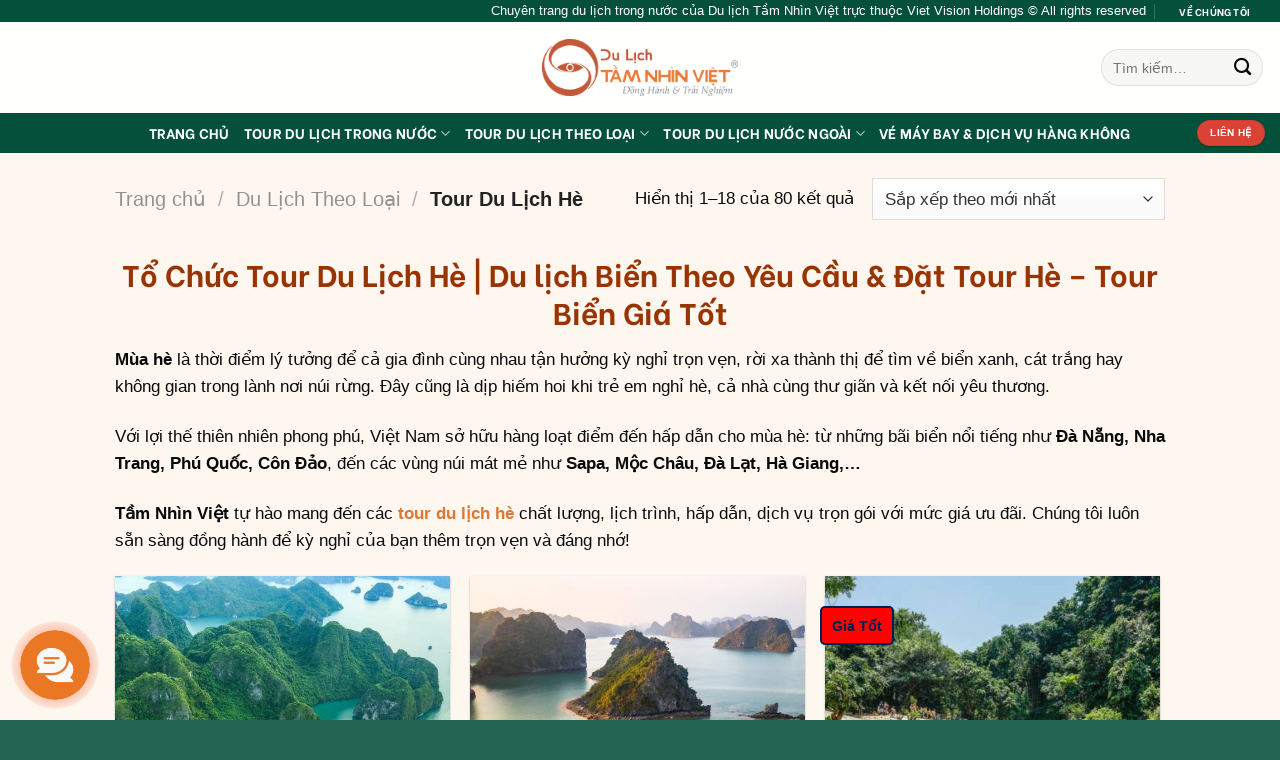

--- FILE ---
content_type: text/html; charset=UTF-8
request_url: https://www.dulichvtv.com/theo-loai/du-lich-he/
body_size: 32787
content:
<!DOCTYPE html> <!--[if IE 9 ]> <html lang="vi" prefix="og: https://ogp.me/ns#" class="ie9 loading-site no-js"> <![endif]--> <!--[if IE 8 ]> <html lang="vi" prefix="og: https://ogp.me/ns#" class="ie8 loading-site no-js"> <![endif]--> <!--[if (gte IE 9)|!(IE)]><!--><html lang="vi" prefix="og: https://ogp.me/ns#" class="loading-site no-js"> <!--<![endif]--><head><meta charset="UTF-8" /><link rel="profile" href="https://gmpg.org/xfn/11" /><link rel="pingback" href="https://www.dulichvtv.com/xmlrpc.php" />  <meta name="viewport" content="width=device-width, initial-scale=1, maximum-scale=1" /><title>Tổ Chức Tour Du Lịch Hè - Du lịch Biển Theo Yêu Cầu &amp; Đặt Tour Hè - Tour Biển Giá Tốt</title><link rel="stylesheet" href="https://www.dulichvtv.com/wp-content/cache/min/1/95b5a4fb18f2956ef3a06b060add0bce.css" data-minify="1" /><meta name="robots" content="follow, index, max-snippet:-1, max-video-preview:-1, max-image-preview:large"/><link rel="canonical" href="https://www.dulichvtv.com/theo-loai/du-lich-he/" /><link rel="next" href="https://www.dulichvtv.com/theo-loai/du-lich-he/page/2/" /><meta property="og:locale" content="vi_VN" /><meta property="og:type" content="article" /><meta property="og:title" content="Tổ Chức Tour Du Lịch Hè - Du lịch Biển Theo Yêu Cầu &amp; Đặt Tour Hè - Tour Biển Giá Tốt" /><meta property="og:description" content="&lt;h1 style=&quot;text-align: center&quot;&gt;&lt;span style=&quot;color: #993300&quot;&gt;Tổ Chức Tour Du Lịch Hè | Du lịch Biển Theo Yêu Cầu &amp; Đặt Tour Hè &#8211; Tour Biển Giá Tốt&lt;/span&gt;&lt;/h1&gt; &lt;p&gt;&lt;b&gt;Mùa hè&lt;/b&gt;&lt;span style=&quot;font-weight: 400&quot;&gt; là thời điểm lý tưởng để cả gia đình cùng nhau tận hưởng kỳ nghỉ trọn vẹn, rời xa thành thị để tìm về biển xanh, cát trắng hay không gian trong lành nơi núi rừng. Đây cũng là dịp hiếm hoi khi trẻ em nghỉ hè, cả nhà cùng thư giãn và kết nối yêu thương.&lt;/span&gt;&lt;/p&gt; &lt;p&gt;&lt;span style=&quot;font-weight: 400&quot;&gt;Với lợi thế thiên nhiên phong phú, Việt Nam sở hữu hàng loạt điểm đến hấp dẫn cho mùa hè: từ những bãi biển nổi tiếng như &lt;/span&gt;&lt;b&gt;Đà Nẵng, Nha Trang, Phú Quốc, Côn Đảo&lt;/b&gt;&lt;span style=&quot;font-weight: 400&quot;&gt;, đến các vùng núi mát mẻ như &lt;/span&gt;&lt;b&gt;Sapa, Mộc Châu, Đà Lạt, Hà Giang,&#8230;&lt;/b&gt;&lt;/p&gt; &lt;p&gt;&lt;b&gt;Tầm Nhìn Việt&lt;/b&gt;&lt;span style=&quot;font-weight: 400&quot;&gt; tự hào mang đến các &lt;/span&gt;&lt;a href=&quot;https://www.dulichvtv.com/theo-loai/du-lich-he/&quot;&gt;&lt;b&gt;tour du lịch hè&lt;/b&gt;&lt;/a&gt;&lt;span style=&quot;font-weight: 400&quot;&gt; chất lượng, lịch trình, hấp dẫn, dịch vụ trọn gói với mức giá ưu đãi. Chúng tôi luôn sẵn sàng đồng hành để kỳ nghỉ của bạn thêm trọn vẹn và đáng nhớ!&lt;/span&gt;&lt;/p&gt;" /><meta property="og:url" content="https://www.dulichvtv.com/theo-loai/du-lich-he/" /><meta property="og:site_name" content="Công Ty Du Lịch Tầm Nhìn Việt" /><meta name="twitter:card" content="summary_large_image" /><meta name="twitter:title" content="Tổ Chức Tour Du Lịch Hè - Du lịch Biển Theo Yêu Cầu &amp; Đặt Tour Hè - Tour Biển Giá Tốt" /><meta name="twitter:description" content="&lt;h1 style=&quot;text-align: center&quot;&gt;&lt;span style=&quot;color: #993300&quot;&gt;Tổ Chức Tour Du Lịch Hè | Du lịch Biển Theo Yêu Cầu &amp; Đặt Tour Hè &#8211; Tour Biển Giá Tốt&lt;/span&gt;&lt;/h1&gt; &lt;p&gt;&lt;b&gt;Mùa hè&lt;/b&gt;&lt;span style=&quot;font-weight: 400&quot;&gt; là thời điểm lý tưởng để cả gia đình cùng nhau tận hưởng kỳ nghỉ trọn vẹn, rời xa thành thị để tìm về biển xanh, cát trắng hay không gian trong lành nơi núi rừng. Đây cũng là dịp hiếm hoi khi trẻ em nghỉ hè, cả nhà cùng thư giãn và kết nối yêu thương.&lt;/span&gt;&lt;/p&gt; &lt;p&gt;&lt;span style=&quot;font-weight: 400&quot;&gt;Với lợi thế thiên nhiên phong phú, Việt Nam sở hữu hàng loạt điểm đến hấp dẫn cho mùa hè: từ những bãi biển nổi tiếng như &lt;/span&gt;&lt;b&gt;Đà Nẵng, Nha Trang, Phú Quốc, Côn Đảo&lt;/b&gt;&lt;span style=&quot;font-weight: 400&quot;&gt;, đến các vùng núi mát mẻ như &lt;/span&gt;&lt;b&gt;Sapa, Mộc Châu, Đà Lạt, Hà Giang,&#8230;&lt;/b&gt;&lt;/p&gt; &lt;p&gt;&lt;b&gt;Tầm Nhìn Việt&lt;/b&gt;&lt;span style=&quot;font-weight: 400&quot;&gt; tự hào mang đến các &lt;/span&gt;&lt;a href=&quot;https://www.dulichvtv.com/theo-loai/du-lich-he/&quot;&gt;&lt;b&gt;tour du lịch hè&lt;/b&gt;&lt;/a&gt;&lt;span style=&quot;font-weight: 400&quot;&gt; chất lượng, lịch trình, hấp dẫn, dịch vụ trọn gói với mức giá ưu đãi. Chúng tôi luôn sẵn sàng đồng hành để kỳ nghỉ của bạn thêm trọn vẹn và đáng nhớ!&lt;/span&gt;&lt;/p&gt;" /><meta name="twitter:label1" content="Sản phẩm" /><meta name="twitter:data1" content="80" /> <script type="application/ld+json" class="rank-math-schema-pro">{"@context":"https://schema.org","@graph":[{"@type":"TravelAgency","@id":"https://www.dulichvtv.com/#organization","name":"Vietnam Tour Company","url":"https://www.dulichvtv.com","logo":{"@type":"ImageObject","@id":"https://www.dulichvtv.com/#logo","url":"https://www.dulichvtv.com/wp-content/uploads/2022/02/Vietnam-Vacation-Tour-Packages-Viet-Vision-Travel.png","caption":"Vietnam Tour Company","inLanguage":"vi","width":"360","height":"93"},"openingHours":["Monday,Tuesday,Wednesday,Thursday,Friday,Saturday,Sunday 09:00-17:00"],"image":{"@id":"https://www.dulichvtv.com/#logo"}},{"@type":"WebSite","@id":"https://www.dulichvtv.com/#website","url":"https://www.dulichvtv.com","name":"Vietnam Tour Company","publisher":{"@id":"https://www.dulichvtv.com/#organization"},"inLanguage":"vi"},{"@type":"CollectionPage","@id":"https://www.dulichvtv.com/theo-loai/du-lich-he/#webpage","url":"https://www.dulichvtv.com/theo-loai/du-lich-he/","name":"T\u1ed5 Ch\u1ee9c Tour Du L\u1ecbch H\u00e8 - Du l\u1ecbch Bi\u1ec3n Theo Y\u00eau C\u1ea7u &amp; \u0110\u1eb7t Tour H\u00e8 - Tour Bi\u1ec3n Gi\u00e1 T\u1ed1t","isPartOf":{"@id":"https://www.dulichvtv.com/#website"},"inLanguage":"vi"},{"@context":"https://schema.org/","@graph":[{"@type":"Product","name":"Tour Du L\u1ecbch Ninh B\u00ecnh - H\u1ea1 Long - Y\u00ean T\u1eed 2 Ng\u00e0y 1 \u0110\u00eam","url":"https://www.dulichvtv.com/tour-du-lich-ninh-binh-ha-long-yen-tu-2-ngay-1-dem/","@id":"https://www.dulichvtv.com/tour-du-lich-ninh-binh-ha-long-yen-tu-2-ngay-1-dem/","description":"Xu\u1ea5t ph\u00e1t: H\u00e0 N\u1ed9i H\u00e0nh tr\u00ecnh: H\u00e0 N\u1ed9i - Ninh B\u00ecnh - H\u1ea1 Long - Y\u00ean T\u1eed L\u1ecbch tr\u00ecnh: 2 ng\u00e0y 1 \u0111\u00eam Kh\u1edfi h\u00e0nh: Th\u1ee9 6 h\u00e0ng tu\u1ea7n Ph\u01b0\u01a1ng ti\u1ec7n: \u00d4 t\u00f4"},{"@type":"Product","name":"Tour Du L\u1ecbch Kh\u00e1m Ph\u00e1 Ninh B\u00ecnh - Di S\u1ea3n H\u1ea1 Long 2 Ng\u00e0y 1 \u0110\u00eam","url":"https://www.dulichvtv.com/tour-du-lich-kham-pha-ninh-binh-di-san-ha-long-2-ngay-1-dem/","@id":"https://www.dulichvtv.com/tour-du-lich-kham-pha-ninh-binh-di-san-ha-long-2-ngay-1-dem/","description":"Xu\u1ea5t ph\u00e1t: H\u00e0 N\u1ed9i H\u00e0nh tr\u00ecnh: H\u00e0 N\u1ed9i - Ninh B\u00ecnh - H\u1ea1 Long Day Cruise L\u1ecbch tr\u00ecnh: 2 ng\u00e0y 1 \u0111\u00eam Kh\u1edfi h\u00e0nh: H\u00e0ng ng\u00e0y Ph\u01b0\u01a1ng ti\u1ec7n: \u00d4 t\u00f4"},{"@type":"Product","name":"Tour Du L\u1ecbch P\u00f9 Lu\u00f4ng - Ninh B\u00ecnh 5 Ng\u00e0y 4 \u0110\u00eam","url":"https://www.dulichvtv.com/tour-du-lich-pu-luong-ninh-binh-5-ngay-4-dem/","@id":"https://www.dulichvtv.com/tour-du-lich-pu-luong-ninh-binh-5-ngay-4-dem/","description":"Xu\u1ea5t ph\u00e1t: H\u00e0 N\u1ed9i H\u00e0nh tr\u00ecnh: P\u00f9 Lu\u00f4ng - Nh\u00e0 s\u00e0n b\u1ea3n \u0111\u1ecba - Th\u00e1c Hi\u00eau - Tr\u00e0ng An L\u1ecbch tr\u00ecnh: 5 ng\u00e0y 4 \u0111\u00eam Kh\u1edfi h\u00e0nh: H\u00e0ng ng\u00e0y Ph\u01b0\u01a1ng ti\u1ec7n: \u00d4 t\u00f4"},{"@type":"Product","name":"Tour Du L\u1ecbch P\u00f9 Lu\u00f4ng - Ninh B\u00ecnh - 4 Ng\u00e0y 3 \u0110\u00eam","url":"https://www.dulichvtv.com/tour-du-lich-pu-luong-ninh-binh-4-ngay-3-dem/","@id":"https://www.dulichvtv.com/tour-du-lich-pu-luong-ninh-binh-4-ngay-3-dem/","description":"Xu\u1ea5t ph\u00e1t: H\u00e0 N\u1ed9i H\u00e0nh tr\u00ecnh: P\u00f9 Lu\u00f4ng - Nh\u00e0 s\u00e0n - Ru\u1ed9ng b\u1eadc thang - L\u00e0ng d\u1ec7t l\u1ee5a - L\u1edbp h\u1ecdc n\u1ea5u \u0103n - Xe tr\u00e2u - Th\u00e1c Hi\u00eau - Ch\u00e8o b\u00e8 tre - B\u00e1nh xe n\u01b0\u1edbc - C\u1ed1 \u0111\u00f4 Hoa L\u01b0 - Hang M\u00faa - Tr\u00e0ng An L\u1ecbch tr\u00ecnh: 4 ng\u00e0y 3 \u0111\u00eam Kh\u1edfi h\u00e0nh: H\u00e0ng ng\u00e0y Ph\u01b0\u01a1ng ti\u1ec7n: \u00d4 t\u00f4"},{"@type":"Product","name":"Tour Du L\u1ecbch P\u00f9 Lu\u00f4ng - Ninh B\u00ecnh 3 Ng\u00e0y 2 \u0110\u00eam","url":"https://www.dulichvtv.com/tour-du-lich-pu-luong-ninh-binh-3-ngay-2-dem/","@id":"https://www.dulichvtv.com/tour-du-lich-pu-luong-ninh-binh-3-ngay-2-dem/","description":"Xu\u1ea5t ph\u00e1t: H\u00e0 N\u1ed9i H\u00e0nh tr\u00ecnh: P\u00f9 Lu\u00f4ng - Nh\u00e0 s\u00e0n b\u1ea3n \u0111\u1ecba - Ru\u1ed9ng b\u1eadc thang - L\u00e0ng d\u1ec7t l\u1ee5a - Ch\u00e8o b\u00e8 tre - B\u00e1nh xe n\u01b0\u1edbc - C\u1ed1 \u0111\u00f4 Hoa L\u01b0 - Hang M\u00faa - Tr\u00e0ng An L\u1ecbch tr\u00ecnh: 3 ng\u00e0y 2 \u0111\u00eam Kh\u1edfi h\u00e0nh: H\u00e0ng ng\u00e0y Ph\u01b0\u01a1ng ti\u1ec7n: \u00d4 t\u00f4"},{"@type":"Product","name":"Du L\u1ecbch P\u00f9 Lu\u00f4ng 3 Ng\u00e0y 2 \u0110\u00eam","url":"https://www.dulichvtv.com/du-lich-pu-luong-3-ngay-2-dem/","@id":"https://www.dulichvtv.com/du-lich-pu-luong-3-ngay-2-dem/","description":"Xu\u1ea5t ph\u00e1t: H\u00e0 N\u1ed9i H\u00e0nh tr\u00ecnh: P\u00f9 Lu\u00f4ng - Nh\u00e0 d\u00e2n b\u1ea3n \u0111\u1ecba - Ru\u1ed9ng b\u1eadc thang - L\u00e0ng l\u1ee5a - L\u1edbp h\u1ecdc n\u1ea5u \u0103n - Xe tr\u00e2u - Th\u00e1c Hi\u00eau - B\u00e8 tre - Gu\u1ed3ng n\u01b0\u1edbc L\u1ecbch tr\u00ecnh: 3 ng\u00e0y 2 \u0111\u00eam Kh\u1edfi h\u00e0nh: H\u00e0ng ng\u00e0y Ph\u01b0\u01a1ng ti\u1ec7n: \u00d4 t\u00f4"},{"@type":"Product","name":"Du L\u1ecbch P\u00f9 Lu\u00f4ng 2 Ng\u00e0y 1 \u0110\u00eam","url":"https://www.dulichvtv.com/du-lich-pu-luong-2-ngay-1-dem/","@id":"https://www.dulichvtv.com/du-lich-pu-luong-2-ngay-1-dem/","description":"Xu\u1ea5t ph\u00e1t: H\u00e0 N\u1ed9i H\u00e0nh tr\u00ecnh: P\u00f9 Lu\u00f4ng - Nh\u00e0 d\u00e2n b\u1ea3n \u0111\u1ecba - Ru\u1ed9ng b\u1eadc thang - L\u00e0ng l\u1ee5a - B\u00e8 tre - Gu\u1ed3ng n\u01b0\u1edbc L\u1ecbch tr\u00ecnh: 2 ng\u00e0y 1 \u0111\u00eam Kh\u1edfi h\u00e0nh: H\u00e0ng ng\u00e0y Ph\u01b0\u01a1ng ti\u1ec7n: \u00d4 t\u00f4"},{"@type":"Product","name":"Du l\u1ecbch Kh\u00e1m Ph\u00e1 P\u00f9 Lu\u00f4ng 1 Ng\u00e0y","url":"https://www.dulichvtv.com/du-lich-kham-pha-pu-luong-1-ngay/","@id":"https://www.dulichvtv.com/du-lich-kham-pha-pu-luong-1-ngay/","description":"Xu\u1ea5t ph\u00e1t: H\u00e0 N\u1ed9i H\u00e0nh tr\u00ecnh: C\u1ea7u tre - \u0110\u1ea1p xe - L\u1edbp h\u1ecdc n\u1ea5u \u0103n - Xe tr\u00e2u - Th\u00e1c Hi\u00eau L\u1ecbch tr\u00ecnh: 1 ng\u00e0y Kh\u1edfi h\u00e0nh: H\u00e0ng ng\u00e0y Ph\u01b0\u01a1ng ti\u1ec7n: \u00d4 t\u00f4"},{"@type":"Product","name":"Du L\u1ecbch P\u00f9 Lu\u00f4ng Bu\u1ed5i S\u00e1ng - N\u1eeda Ng\u00e0y","url":"https://www.dulichvtv.com/du-lich-pu-luong-buoi-sang-nua-ngay/","@id":"https://www.dulichvtv.com/du-lich-pu-luong-buoi-sang-nua-ngay/","description":"Xu\u1ea5t ph\u00e1t: H\u00e0 N\u1ed9i H\u00e0nh tr\u00ecnh: L\u00e0ng L\u1ee5a - Tr\u1ea3i Nghi\u1ec7m D\u1ec7t L\u1ee5a - Trekking - Ch\u00e8o b\u00e8 tre - T\u1eafm su\u1ed1i - Kh\u00e1m ph\u00e1 v\u0103n h\u00f3a P\u00f9 Lu\u00f4ng L\u1ecbch tr\u00ecnh: N\u1eeda ng\u00e0y Kh\u1edfi h\u00e0nh: Bu\u1ed5i s\u00e1ng - H\u00e0ng ng\u00e0y Ph\u01b0\u01a1ng ti\u1ec7n: \u00d4 t\u00f4"},{"@type":"Product","name":"Du L\u1ecbch P\u00f9 Lu\u00f4ng Bu\u1ed5i Chi\u1ec1u - N\u1eeda Ng\u00e0y","url":"https://www.dulichvtv.com/du-lich-pu-luong-buoi-chieu-nua-ngay/","@id":"https://www.dulichvtv.com/du-lich-pu-luong-buoi-chieu-nua-ngay/","description":"Xu\u1ea5t ph\u00e1t: H\u00e0 N\u1ed9i \u0110i\u1ec3m \u0111\u1ebfn: P\u00f9 Lu\u00f4ng L\u1ecbch tr\u00ecnh: N\u1eeda ng\u00e0y Kh\u1edfi h\u00e0nh: Bu\u1ed5i chi\u1ec1u - H\u00e0ng ng\u00e0y Ph\u01b0\u01a1ng ti\u1ec7n: \u00d4 t\u00f4"},{"@type":"Product","name":"Tour Du L\u1ecbch Mai Ch\u00e2u - P\u00f9 Lu\u00f4ng - Ninh B\u00ecnh 5 Ng\u00e0y 4 \u0110\u00eam","url":"https://www.dulichvtv.com/tour-du-lich-mai-chau-pu-luong-ninh-binh-5-ngay-4-dem/","@id":"https://www.dulichvtv.com/tour-du-lich-mai-chau-pu-luong-ninh-binh-5-ngay-4-dem/","description":"Xu\u1ea5t ph\u00e1t: H\u00e0 N\u1ed9i H\u00e0nh tr\u00ecnh: Thung l\u0169ng Mai Ch\u00e2u - \u0110\u1ea1p xe - Trekking - Nh\u00e0 s\u00e0n d\u00e2n t\u1ed9c - Ru\u1ed9ng b\u1eadc thang - L\u1edbp h\u1ecdc n\u1ea5u \u0103n - Xe tr\u00e2u - L\u00e0ng l\u1ee5a - Ch\u00e8o b\u00e8 tre - B\u00e1nh xe n\u01b0\u1edbc - \u0110\u1ec1n Th\u00e1i Vi - Ch\u00f9a B\u00edch \u0110\u1ed9ng - Thung Nham - C\u1ed1 \u0111\u00f4 Hoa L\u01b0 - Hang M\u00faa - Tr\u00e0ng An L\u1ecbch tr\u00ecnh: 5 ng\u00e0y 4 \u0111\u00eam Kh\u1edfi h\u00e0nh: H\u00e0ng ng\u00e0y Ph\u01b0\u01a1ng ti\u1ec7n: \u00d4 t\u00f4"},{"@type":"Product","name":"Tour Du L\u1ecbch Mai Ch\u00e2u - P\u00f9 Lu\u00f4ng - Ninh B\u00ecnh 4 Ng\u00e0y 3 \u0110\u00eam","url":"https://www.dulichvtv.com/tour-du-lich-mai-chau-pu-luong-ninh-binh-4-ngay-3-dem/","@id":"https://www.dulichvtv.com/tour-du-lich-mai-chau-pu-luong-ninh-binh-4-ngay-3-dem/","description":"Xu\u1ea5t ph\u00e1t: H\u00e0 N\u1ed9i H\u00e0nh tr\u00ecnh: Mai Ch\u00e2u - \u0110\u1ea1p xe - Trekking - Nh\u00e0 s\u00e0n - Ru\u1ed9ng b\u1eadc thang - L\u1edbp h\u1ecdc n\u1ea5u \u0103n - Xe tr\u00e2u - L\u00e0ng l\u1ee5a - Ch\u00e8o b\u00e8 tre - B\u00e1nh xe n\u01b0\u1edbc - C\u1ed1 \u0111\u00f4 Hoa L\u01b0 - Hang M\u00faa - Tr\u00e0ng An L\u1ecbch tr\u00ecnh: 4 ng\u00e0y 3 \u0111\u00eam Kh\u1edfi h\u00e0nh: H\u00e0ng ng\u00e0y Ph\u01b0\u01a1ng ti\u1ec7n: \u00d4 t\u00f4"},{"@type":"Product","name":"Tour Du L\u1ecbch Mai Ch\u00e2u - P\u00f9 Lu\u00f4ng 3 Ng\u00e0y 2 \u0110\u00eam","url":"https://www.dulichvtv.com/tour-du-lich-mai-chau-pu-luong-3-ngay-2-dem/","@id":"https://www.dulichvtv.com/tour-du-lich-mai-chau-pu-luong-3-ngay-2-dem/","description":"Xu\u1ea5t ph\u00e1t: H\u00e0 N\u1ed9i H\u00e0nh tr\u00ecnh: Mai Ch\u00e2u - \u0110\u1ea1p xe - Trekking - Nh\u00e0 s\u00e0n - Ru\u1ed9ng b\u1eadc thang - L\u1edbp h\u1ecdc n\u1ea5u \u0103n - Xe tr\u00e2u - Th\u00e1c Hi\u00eau - L\u00e0ng l\u1ee5a - Ch\u00e8o b\u00e8 tre - B\u00e1nh xe n\u01b0\u1edbc L\u1ecbch tr\u00ecnh: 3 ng\u00e0y 2 \u0111\u00eam Kh\u1edfi h\u00e0nh: H\u00e0ng ng\u00e0y Ph\u01b0\u01a1ng ti\u1ec7n: \u00d4 t\u00f4"},{"@type":"Product","name":"Du L\u1ecbch Kh\u00e1m Ph\u00e1 Mai Ch\u00e2u - P\u00f9 Lu\u00f4ng 2 Ng\u00e0y 1 \u0110\u00eam","url":"https://www.dulichvtv.com/du-lich-kham-pha-mai-chau-pu-luong-2-ngay-1-dem/","@id":"https://www.dulichvtv.com/du-lich-kham-pha-mai-chau-pu-luong-2-ngay-1-dem/","description":"Xu\u1ea5t ph\u00e1t: H\u00e0 N\u1ed9i H\u00e0nh tr\u00ecnh: Mai Ch\u00e2u - \u0110\u1ea1p xe - \u0110i b\u1ed9 - Nh\u00e0 s\u00e0n d\u00e2n t\u1ed9c - Ru\u1ed9ng b\u1eadc thang - L\u00e0ng l\u1ee5a - Ch\u00e8o b\u00e8 tre - B\u00e1nh xe n\u01b0\u1edbc L\u1ecbch tr\u00ecnh: 2 ng\u00e0y 1 \u0111\u00eam Kh\u1edfi h\u00e0nh: H\u00e0ng ng\u00e0y Ph\u01b0\u01a1ng ti\u1ec7n: \u00d4 t\u00f4"},{"@type":"Product","name":"Du L\u1ecbch Mai Ch\u00e2u - Hang Chi\u1ec1u 1 Ng\u00e0y","url":"https://www.dulichvtv.com/du-lich-mai-chau-hang-chieu-1-ngay/","@id":"https://www.dulichvtv.com/du-lich-mai-chau-hang-chieu-1-ngay/","description":"Xu\u1ea5t ph\u00e1t: H\u00e0 N\u1ed9i H\u00e0nh tr\u00ecnh: Mai Ch\u00e2u - \u0110\u1ea1p xe - \u0110i b\u1ed9 - Nh\u00e0 s\u00e0n d\u00e2n t\u1ed9c - C\u00e1nh \u0111\u1ed3ng l\u00faa - L\u00e0ng l\u1ee5a - Hang Chi\u1ec1u L\u1ecbch tr\u00ecnh: 1 ng\u00e0y Kh\u1edfi h\u00e0nh: H\u00e0ng ng\u00e0y Ph\u01b0\u01a1ng ti\u1ec7n: \u00d4 t\u00f4"},{"@type":"Product","name":"Du L\u1ecbch Ninh B\u00ecnh: Kh\u00e1m Ph\u00e1 C\u00fac Ph\u01b0\u01a1ng - V\u00e2n Long 1 Ng\u00e0y","url":"https://www.dulichvtv.com/du-lich-ninh-binh-kham-pha-cuc-phuong-van-long-1-ngay/","@id":"https://www.dulichvtv.com/du-lich-ninh-binh-kham-pha-cuc-phuong-van-long-1-ngay/","description":"\u0110i\u1ec3m \u0111\u1ebfn: C\u00fac Ph\u01b0\u01a1ng - \u0110\u1ea7m V\u00e2n Long - Ninh B\u00ecnh L\u1ecbch tr\u00ecnh: 1 ng\u00e0y Kh\u1edfi h\u00e0nh: H\u00e0ng ng\u00e0y Ph\u01b0\u01a1ng ti\u1ec7n: \u00d4 T\u00f4"},{"@type":"Product","name":"Tour Du l\u1ecbch H\u00e0 N\u1ed9i - H\u1ea1 Long - Ng\u1ee7 tr\u00ean du thuy\u1ec1n 3 sao - 4N3\u0110","url":"https://www.dulichvtv.com/tour-du-lich-ha-noi-ha-long-ngu-tren-du-thuyen-3-sao-4n3d/","@id":"https://www.dulichvtv.com/tour-du-lich-ha-noi-ha-long-ngu-tren-du-thuyen-3-sao-4n3d/","description":"\u0110i\u1ec3m \u0111\u1ebfn: H\u00e0 N\u1ed9i - H\u1ea1 Long L\u1ecbch tr\u00ecnh: 4 ng\u00e0y 3 \u0111\u00eam Kh\u1edfi h\u00e0nh: Th\u1ee9 5 H\u00e0ng Tu\u1ea7n Ph\u01b0\u01a1ng ti\u1ec7n: \u00d4 T\u00f4 S\u1ed1 ch\u1ed7 c\u00f2n nh\u1eadn: 30"},{"@type":"Product","name":"Tour Du L\u1ecbch M\u00f4ng C\u1ed5 - B\u1ea3n H\u00f9ng Ca C\u1ee7a Th\u1ea3o Nguy\u00ean B\u1ea5t T\u1eadn - 8 Ng\u00e0y 7 \u0110\u00eam","url":"https://www.dulichvtv.com/tour-du-lich-mong-co-8-ngay-7-dem/","@id":"https://www.dulichvtv.com/tour-du-lich-mong-co-8-ngay-7-dem/","description":"Xu\u1ea5t ph\u00e1t: H\u00e0 N\u1ed9i H\u00e0nh tr\u00ecnh: Ulaanbaatar \u2013 Kharkhorin \u2013 Thung L\u0169ng Orkhon \u2013 H\u1ed3 Ugii \u2013 C\u00f4ng Vi\u00ean Qu\u1ed1c Gia Terelj \u2013 Cao Nguy\u00ean Gobi L\u1ecbch tr\u00ecnh: 8 ng\u00e0y 7 \u0111\u00eam Kh\u1edfi h\u00e0nh: 02/7; 16/7; 06/8 Ph\u01b0\u01a1ng ti\u1ec7n: Hunnu Air - M\u00f4ng C\u1ed5 S\u1ed1 ch\u1ed7 c\u00f2n nh\u1eadn: 25"}]}]}</script> <link rel='dns-prefetch' href='//cdn.jsdelivr.net' /><link rel='dns-prefetch' href='//fonts.googleapis.com' /><link href='https://fonts.gstatic.com' crossorigin rel='preconnect' /><link rel="alternate" type="application/rss+xml" title="Dòng thông tin Công Ty Du Lịch Tầm Nhìn Việt &raquo;" href="https://www.dulichvtv.com/feed/" /><link rel="alternate" type="application/rss+xml" title="Công Ty Du Lịch Tầm Nhìn Việt &raquo; Dòng bình luận" href="https://www.dulichvtv.com/comments/feed/" /><link rel="alternate" type="application/rss+xml" title="Nguồn cấp Công Ty Du Lịch Tầm Nhìn Việt &raquo; Tour Du Lịch Hè Danh mục" href="https://www.dulichvtv.com/theo-loai/du-lich-he/feed/" /><link rel="prefetch" href="https://www.dulichvtv.com/wp-content/themes/flatsome/assets/js/chunk.countup.fe2c1016.js" /><link rel="prefetch" href="https://www.dulichvtv.com/wp-content/themes/flatsome/assets/js/chunk.sticky-sidebar.a58a6557.js" /><link rel="prefetch" href="https://www.dulichvtv.com/wp-content/themes/flatsome/assets/js/chunk.tooltips.29144c1c.js" /><link rel="prefetch" href="https://www.dulichvtv.com/wp-content/themes/flatsome/assets/js/chunk.vendors-popups.947eca5c.js" /><link rel="prefetch" href="https://www.dulichvtv.com/wp-content/themes/flatsome/assets/js/chunk.vendors-slider.f0d2cbc9.js" /><style id='wp-img-auto-sizes-contain-inline-css' type='text/css'>img:is([sizes=auto i],[sizes^="auto," i]){contain-intrinsic-size:3000px 1500px}</style><style id='wp-emoji-styles-inline-css' type='text/css'>img.wp-smiley,img.emoji{display:inline!important;border:none!important;box-shadow:none!important;height:1em!important;width:1em!important;margin:0 0.07em!important;vertical-align:-0.1em!important;background:none!important;padding:0!important}</style><style id='wp-block-library-inline-css' type='text/css'>:root{--wp-block-synced-color:#7a00df;--wp-block-synced-color--rgb:122,0,223;--wp-bound-block-color:var(--wp-block-synced-color);--wp-editor-canvas-background:#ddd;--wp-admin-theme-color:#007cba;--wp-admin-theme-color--rgb:0,124,186;--wp-admin-theme-color-darker-10:#006ba1;--wp-admin-theme-color-darker-10--rgb:0,107,160.5;--wp-admin-theme-color-darker-20:#005a87;--wp-admin-theme-color-darker-20--rgb:0,90,135;--wp-admin-border-width-focus:2px}@media (min-resolution:192dpi){:root{--wp-admin-border-width-focus:1.5px}}.wp-element-button{cursor:pointer}:root .has-very-light-gray-background-color{background-color:#eee}:root .has-very-dark-gray-background-color{background-color:#313131}:root .has-very-light-gray-color{color:#eee}:root .has-very-dark-gray-color{color:#313131}:root .has-vivid-green-cyan-to-vivid-cyan-blue-gradient-background{background:linear-gradient(135deg,#00d084,#0693e3)}:root .has-purple-crush-gradient-background{background:linear-gradient(135deg,#34e2e4,#4721fb 50%,#ab1dfe)}:root .has-hazy-dawn-gradient-background{background:linear-gradient(135deg,#faaca8,#dad0ec)}:root .has-subdued-olive-gradient-background{background:linear-gradient(135deg,#fafae1,#67a671)}:root .has-atomic-cream-gradient-background{background:linear-gradient(135deg,#fdd79a,#004a59)}:root .has-nightshade-gradient-background{background:linear-gradient(135deg,#330968,#31cdcf)}:root .has-midnight-gradient-background{background:linear-gradient(135deg,#020381,#2874fc)}:root{--wp--preset--font-size--normal:16px;--wp--preset--font-size--huge:42px}.has-regular-font-size{font-size:1em}.has-larger-font-size{font-size:2.625em}.has-normal-font-size{font-size:var(--wp--preset--font-size--normal)}.has-huge-font-size{font-size:var(--wp--preset--font-size--huge)}.has-text-align-center{text-align:center}.has-text-align-left{text-align:left}.has-text-align-right{text-align:right}.has-fit-text{white-space:nowrap!important}#end-resizable-editor-section{display:none}.aligncenter{clear:both}.items-justified-left{justify-content:flex-start}.items-justified-center{justify-content:center}.items-justified-right{justify-content:flex-end}.items-justified-space-between{justify-content:space-between}.screen-reader-text{border:0;clip-path:inset(50%);height:1px;margin:-1px;overflow:hidden;padding:0;position:absolute;width:1px;word-wrap:normal!important}.screen-reader-text:focus{background-color:#ddd;clip-path:none;color:#444;display:block;font-size:1em;height:auto;left:5px;line-height:normal;padding:15px 23px 14px;text-decoration:none;top:5px;width:auto;z-index:100000}html :where(.has-border-color){border-style:solid}html :where([style*=border-top-color]){border-top-style:solid}html :where([style*=border-right-color]){border-right-style:solid}html :where([style*=border-bottom-color]){border-bottom-style:solid}html :where([style*=border-left-color]){border-left-style:solid}html :where([style*=border-width]){border-style:solid}html :where([style*=border-top-width]){border-top-style:solid}html :where([style*=border-right-width]){border-right-style:solid}html :where([style*=border-bottom-width]){border-bottom-style:solid}html :where([style*=border-left-width]){border-left-style:solid}html :where(img[class*=wp-image-]){height:auto;max-width:100%}:where(figure){margin:0 0 1em}html :where(.is-position-sticky){--wp-admin--admin-bar--position-offset:var(--wp-admin--admin-bar--height,0)}@media screen and (max-width:600px){html :where(.is-position-sticky){--wp-admin--admin-bar--position-offset:0}}</style><style id='global-styles-inline-css' type='text/css'>:root{--wp--preset--aspect-ratio--square:1;--wp--preset--aspect-ratio--4-3:4/3;--wp--preset--aspect-ratio--3-4:3/4;--wp--preset--aspect-ratio--3-2:3/2;--wp--preset--aspect-ratio--2-3:2/3;--wp--preset--aspect-ratio--16-9:16/9;--wp--preset--aspect-ratio--9-16:9/16;--wp--preset--color--black:#000;--wp--preset--color--cyan-bluish-gray:#abb8c3;--wp--preset--color--white:#fff;--wp--preset--color--pale-pink:#f78da7;--wp--preset--color--vivid-red:#cf2e2e;--wp--preset--color--luminous-vivid-orange:#ff6900;--wp--preset--color--luminous-vivid-amber:#fcb900;--wp--preset--color--light-green-cyan:#7bdcb5;--wp--preset--color--vivid-green-cyan:#00d084;--wp--preset--color--pale-cyan-blue:#8ed1fc;--wp--preset--color--vivid-cyan-blue:#0693e3;--wp--preset--color--vivid-purple:#9b51e0;--wp--preset--gradient--vivid-cyan-blue-to-vivid-purple:linear-gradient(135deg,rgb(6,147,227) 0%,rgb(155,81,224) 100%);--wp--preset--gradient--light-green-cyan-to-vivid-green-cyan:linear-gradient(135deg,rgb(122,220,180) 0%,rgb(0,208,130) 100%);--wp--preset--gradient--luminous-vivid-amber-to-luminous-vivid-orange:linear-gradient(135deg,rgb(252,185,0) 0%,rgb(255,105,0) 100%);--wp--preset--gradient--luminous-vivid-orange-to-vivid-red:linear-gradient(135deg,rgb(255,105,0) 0%,rgb(207,46,46) 100%);--wp--preset--gradient--very-light-gray-to-cyan-bluish-gray:linear-gradient(135deg,rgb(238,238,238) 0%,rgb(169,184,195) 100%);--wp--preset--gradient--cool-to-warm-spectrum:linear-gradient(135deg,rgb(74,234,220) 0%,rgb(151,120,209) 20%,rgb(207,42,186) 40%,rgb(238,44,130) 60%,rgb(251,105,98) 80%,rgb(254,248,76) 100%);--wp--preset--gradient--blush-light-purple:linear-gradient(135deg,rgb(255,206,236) 0%,rgb(152,150,240) 100%);--wp--preset--gradient--blush-bordeaux:linear-gradient(135deg,rgb(254,205,165) 0%,rgb(254,45,45) 50%,rgb(107,0,62) 100%);--wp--preset--gradient--luminous-dusk:linear-gradient(135deg,rgb(255,203,112) 0%,rgb(199,81,192) 50%,rgb(65,88,208) 100%);--wp--preset--gradient--pale-ocean:linear-gradient(135deg,rgb(255,245,203) 0%,rgb(182,227,212) 50%,rgb(51,167,181) 100%);--wp--preset--gradient--electric-grass:linear-gradient(135deg,rgb(202,248,128) 0%,rgb(113,206,126) 100%);--wp--preset--gradient--midnight:linear-gradient(135deg,rgb(2,3,129) 0%,rgb(40,116,252) 100%);--wp--preset--font-size--small:13px;--wp--preset--font-size--medium:20px;--wp--preset--font-size--large:36px;--wp--preset--font-size--x-large:42px;--wp--preset--spacing--20:.44rem;--wp--preset--spacing--30:.67rem;--wp--preset--spacing--40:1rem;--wp--preset--spacing--50:1.5rem;--wp--preset--spacing--60:2.25rem;--wp--preset--spacing--70:3.38rem;--wp--preset--spacing--80:5.06rem;--wp--preset--shadow--natural:6px 6px 9px rgba(0,0,0,.2);--wp--preset--shadow--deep:12px 12px 50px rgba(0,0,0,.4);--wp--preset--shadow--sharp:6px 6px 0 rgba(0,0,0,.2);--wp--preset--shadow--outlined:6px 6px 0 -3px rgb(255,255,255),6px 6px rgb(0,0,0);--wp--preset--shadow--crisp:6px 6px 0 rgb(0,0,0)}:where(.is-layout-flex){gap:.5em}:where(.is-layout-grid){gap:.5em}body .is-layout-flex{display:flex}.is-layout-flex{flex-wrap:wrap;align-items:center}.is-layout-flex>:is(*,div){margin:0}body .is-layout-grid{display:grid}.is-layout-grid>:is(*,div){margin:0}:where(.wp-block-columns.is-layout-flex){gap:2em}:where(.wp-block-columns.is-layout-grid){gap:2em}:where(.wp-block-post-template.is-layout-flex){gap:1.25em}:where(.wp-block-post-template.is-layout-grid){gap:1.25em}.has-black-color{color:var(--wp--preset--color--black)!important}.has-cyan-bluish-gray-color{color:var(--wp--preset--color--cyan-bluish-gray)!important}.has-white-color{color:var(--wp--preset--color--white)!important}.has-pale-pink-color{color:var(--wp--preset--color--pale-pink)!important}.has-vivid-red-color{color:var(--wp--preset--color--vivid-red)!important}.has-luminous-vivid-orange-color{color:var(--wp--preset--color--luminous-vivid-orange)!important}.has-luminous-vivid-amber-color{color:var(--wp--preset--color--luminous-vivid-amber)!important}.has-light-green-cyan-color{color:var(--wp--preset--color--light-green-cyan)!important}.has-vivid-green-cyan-color{color:var(--wp--preset--color--vivid-green-cyan)!important}.has-pale-cyan-blue-color{color:var(--wp--preset--color--pale-cyan-blue)!important}.has-vivid-cyan-blue-color{color:var(--wp--preset--color--vivid-cyan-blue)!important}.has-vivid-purple-color{color:var(--wp--preset--color--vivid-purple)!important}.has-black-background-color{background-color:var(--wp--preset--color--black)!important}.has-cyan-bluish-gray-background-color{background-color:var(--wp--preset--color--cyan-bluish-gray)!important}.has-white-background-color{background-color:var(--wp--preset--color--white)!important}.has-pale-pink-background-color{background-color:var(--wp--preset--color--pale-pink)!important}.has-vivid-red-background-color{background-color:var(--wp--preset--color--vivid-red)!important}.has-luminous-vivid-orange-background-color{background-color:var(--wp--preset--color--luminous-vivid-orange)!important}.has-luminous-vivid-amber-background-color{background-color:var(--wp--preset--color--luminous-vivid-amber)!important}.has-light-green-cyan-background-color{background-color:var(--wp--preset--color--light-green-cyan)!important}.has-vivid-green-cyan-background-color{background-color:var(--wp--preset--color--vivid-green-cyan)!important}.has-pale-cyan-blue-background-color{background-color:var(--wp--preset--color--pale-cyan-blue)!important}.has-vivid-cyan-blue-background-color{background-color:var(--wp--preset--color--vivid-cyan-blue)!important}.has-vivid-purple-background-color{background-color:var(--wp--preset--color--vivid-purple)!important}.has-black-border-color{border-color:var(--wp--preset--color--black)!important}.has-cyan-bluish-gray-border-color{border-color:var(--wp--preset--color--cyan-bluish-gray)!important}.has-white-border-color{border-color:var(--wp--preset--color--white)!important}.has-pale-pink-border-color{border-color:var(--wp--preset--color--pale-pink)!important}.has-vivid-red-border-color{border-color:var(--wp--preset--color--vivid-red)!important}.has-luminous-vivid-orange-border-color{border-color:var(--wp--preset--color--luminous-vivid-orange)!important}.has-luminous-vivid-amber-border-color{border-color:var(--wp--preset--color--luminous-vivid-amber)!important}.has-light-green-cyan-border-color{border-color:var(--wp--preset--color--light-green-cyan)!important}.has-vivid-green-cyan-border-color{border-color:var(--wp--preset--color--vivid-green-cyan)!important}.has-pale-cyan-blue-border-color{border-color:var(--wp--preset--color--pale-cyan-blue)!important}.has-vivid-cyan-blue-border-color{border-color:var(--wp--preset--color--vivid-cyan-blue)!important}.has-vivid-purple-border-color{border-color:var(--wp--preset--color--vivid-purple)!important}.has-vivid-cyan-blue-to-vivid-purple-gradient-background{background:var(--wp--preset--gradient--vivid-cyan-blue-to-vivid-purple)!important}.has-light-green-cyan-to-vivid-green-cyan-gradient-background{background:var(--wp--preset--gradient--light-green-cyan-to-vivid-green-cyan)!important}.has-luminous-vivid-amber-to-luminous-vivid-orange-gradient-background{background:var(--wp--preset--gradient--luminous-vivid-amber-to-luminous-vivid-orange)!important}.has-luminous-vivid-orange-to-vivid-red-gradient-background{background:var(--wp--preset--gradient--luminous-vivid-orange-to-vivid-red)!important}.has-very-light-gray-to-cyan-bluish-gray-gradient-background{background:var(--wp--preset--gradient--very-light-gray-to-cyan-bluish-gray)!important}.has-cool-to-warm-spectrum-gradient-background{background:var(--wp--preset--gradient--cool-to-warm-spectrum)!important}.has-blush-light-purple-gradient-background{background:var(--wp--preset--gradient--blush-light-purple)!important}.has-blush-bordeaux-gradient-background{background:var(--wp--preset--gradient--blush-bordeaux)!important}.has-luminous-dusk-gradient-background{background:var(--wp--preset--gradient--luminous-dusk)!important}.has-pale-ocean-gradient-background{background:var(--wp--preset--gradient--pale-ocean)!important}.has-electric-grass-gradient-background{background:var(--wp--preset--gradient--electric-grass)!important}.has-midnight-gradient-background{background:var(--wp--preset--gradient--midnight)!important}.has-small-font-size{font-size:var(--wp--preset--font-size--small)!important}.has-medium-font-size{font-size:var(--wp--preset--font-size--medium)!important}.has-large-font-size{font-size:var(--wp--preset--font-size--large)!important}.has-x-large-font-size{font-size:var(--wp--preset--font-size--x-large)!important}</style><style id='classic-theme-styles-inline-css' type='text/css'>
/*! This file is auto-generated */
.wp-block-button__link{color:#fff;background-color:#32373c;border-radius:9999px;box-shadow:none;text-decoration:none;padding:calc(.667em + 2px) calc(1.333em + 2px);font-size:1.125em}.wp-block-file__button{background:#32373c;color:#fff;text-decoration:none}</style><style id='woocommerce-inline-inline-css' type='text/css'>.woocommerce form .form-row .required{visibility:visible}</style><style id='flatsome-main-inline-css' type='text/css'>@font-face{font-family:"fl-icons";font-display:block;src:url(https://www.dulichvtv.com/wp-content/themes/flatsome/assets/css/icons/fl-icons.eot?v=3.15.3);src:url(https://www.dulichvtv.com/wp-content/themes/flatsome/assets/css/icons/fl-icons.eot#iefix?v=3.15.3) format("embedded-opentype"),url(https://www.dulichvtv.com/wp-content/themes/flatsome/assets/css/icons/fl-icons.woff2?v=3.15.3) format("woff2"),url(https://www.dulichvtv.com/wp-content/themes/flatsome/assets/css/icons/fl-icons.ttf?v=3.15.3) format("truetype"),url(https://www.dulichvtv.com/wp-content/themes/flatsome/assets/css/icons/fl-icons.woff?v=3.15.3) format("woff"),url(https://www.dulichvtv.com/wp-content/themes/flatsome/assets/css/icons/fl-icons.svg?v=3.15.3#fl-icons) format("svg")}</style><link rel='stylesheet' id='flatsome-googlefonts-css' href='//fonts.googleapis.com/css?family=Be+Vietnam%3Aregular%2C700%2Citalic%2C700%7CDekko%3Aregular%2Cregular&#038;display=swap&#038;ver=3.9' type='text/css' media='all' /> <script type="text/javascript" src="https://www.dulichvtv.com/wp-includes/js/jquery/jquery.min.js?ver=3.7.1" id="jquery-core-js"></script>  <script type="text/javascript" id="wc-add-to-cart-js-extra">/* <![CDATA[ */ var wc_add_to_cart_params = {"ajax_url":"/wp-admin/admin-ajax.php","wc_ajax_url":"/?wc-ajax=%%endpoint%%","i18n_view_cart":"Xem gi\u1ecf h\u00e0ng","cart_url":"https://www.dulichvtv.com/cart/","is_cart":"","cart_redirect_after_add":"no"};
//# sourceURL=wc-add-to-cart-js-extra /* ]]> */</script>   <script type="text/javascript" id="woocommerce-js-extra">/* <![CDATA[ */ var woocommerce_params = {"ajax_url":"/wp-admin/admin-ajax.php","wc_ajax_url":"/?wc-ajax=%%endpoint%%","i18n_password_show":"Hi\u1ec3n th\u1ecb m\u1eadt kh\u1ea9u","i18n_password_hide":"\u1ea8n m\u1eadt kh\u1ea9u"};
//# sourceURL=woocommerce-js-extra /* ]]> */</script>  <link rel="https://api.w.org/" href="https://www.dulichvtv.com/wp-json/" /><link rel="alternate" title="JSON" type="application/json" href="https://www.dulichvtv.com/wp-json/wp/v2/product_cat/744" /><link rel="EditURI" type="application/rsd+xml" title="RSD" href="https://www.dulichvtv.com/xmlrpc.php?rsd" /><meta name="generator" content="WordPress 6.9" /><meta name="generator" content="WooCommerce 10.0.5" /><style>.bg{opacity:0;transition:opacity 1s;-webkit-transition:opacity 1s}.bg-loaded{opacity:1}</style><!--[if IE]><link rel="stylesheet" type="text/css" href="https://www.dulichvtv.com/wp-content/themes/flatsome/assets/css/ie-fallback.css"><script src="//cdnjs.cloudflare.com/ajax/libs/html5shiv/3.6.1/html5shiv.js"></script><script>var head = document.getElementsByTagName('head')[0],style = document.createElement('style');style.type = 'text/css';style.styleSheet.cssText = ':before,:after{content:none !important';head.appendChild(style);setTimeout(function(){head.removeChild(style);}, 0);</script><script src="https://www.dulichvtv.com/wp-content/themes/flatsome/assets/libs/ie-flexibility.js"></script><![endif]--> <script>(function(w,d,s,l,i){w[l]=w[l]||[];w[l].push({'gtm.start':
new Date().getTime(),event:'gtm.js'});var f=d.getElementsByTagName(s)[0],
j=d.createElement(s),dl=l!='dataLayer'?'&l='+l:'';j.async=true;j.src=
'https://www.googletagmanager.com/gtm.js?id='+i+dl;f.parentNode.insertBefore(j,f);
})(window,document,'script','dataLayer','GTM-NJNMZNDB');</script>   <noscript><style>.woocommerce-product-gallery{opacity:1!important}</style></noscript><style id="custom-css" type="text/css">:root{--primary-color:#d94234}.sticky-add-to-cart--active,#wrapper,#main,#main.dark{background-color:#fdf7f0}.header-main{height:91px}#logo img{max-height:91px}#logo{width:196px}#logo img{padding:5px 0}.header-bottom{min-height:10px}.header-top{min-height:20px}.transparent .header-main{height:30px}.transparent #logo img{max-height:30px}.has-transparent+.page-title:first-of-type,.has-transparent+#main>.page-title,.has-transparent+#main>div>.page-title,.has-transparent+#main .page-header-wrapper:first-of-type .page-title{padding-top:110px}.header.show-on-scroll,.stuck .header-main{height:70px!important}.stuck #logo img{max-height:70px!important}.search-form{width:33%}.header-bg-color{background-color:rgba(255,255,255,.96)}.header-bottom{background-color:#05503a}.top-bar-nav>li>a{line-height:2px}.header-main .nav>li>a{line-height:84px}.header-bottom-nav>li>a{line-height:20px}@media (max-width:549px){.header-main{height:70px}#logo img{max-height:70px}}.nav-dropdown{border-radius:15px}.nav-dropdown{font-size:100%}.nav-dropdown-has-arrow li.has-dropdown:after{border-bottom-color:rgba(5,80,58,.77)}.nav .nav-dropdown{background-color:rgba(5,80,58,.77)}.header-top{background-color:#05503a!important}.accordion-title.active,.has-icon-bg .icon .icon-inner,.logo a,.primary.is-underline,.primary.is-link,.badge-outline .badge-inner,.nav-outline>li.active>a,.nav-outline>li.active>a,.cart-icon strong,[data-color='primary'],.is-outline.primary{color:#d94234}[data-text-color="primary"]{color:#d94234!important}[data-text-bg="primary"]{background-color:#d94234}.scroll-to-bullets a,.featured-title,.label-new.menu-item>a:after,.nav-pagination>li>.current,.nav-pagination>li>span:hover,.nav-pagination>li>a:hover,.has-hover:hover .badge-outline .badge-inner,button[type="submit"],.button.wc-forward:not(.checkout):not(.checkout-button),.button.submit-button,.button.primary:not(.is-outline),.featured-table .title,.is-outline:hover,.has-icon:hover .icon-label,.nav-dropdown-bold .nav-column li>a:hover,.nav-dropdown.nav-dropdown-bold>li>a:hover,.nav-dropdown-bold.dark .nav-column li>a:hover,.nav-dropdown.nav-dropdown-bold.dark>li>a:hover,.header-vertical-menu__opener,.is-outline:hover,.tagcloud a:hover,.grid-tools a,input[type='submit']:not(.is-form),.box-badge:hover .box-text,input.button.alt,.nav-box>li>a:hover,.nav-box>li.active>a,.nav-pills>li.active>a,.current-dropdown .cart-icon strong,.cart-icon:hover strong,.nav-line-bottom>li>a:before,.nav-line-grow>li>a:before,.nav-line>li>a:before,.banner,.header-top,.slider-nav-circle .flickity-prev-next-button:hover svg,.slider-nav-circle .flickity-prev-next-button:hover .arrow,.primary.is-outline:hover,.button.primary:not(.is-outline),input[type='submit'].primary,input[type='submit'].primary,input[type='reset'].button,input[type='button'].primary,.badge-inner{background-color:#d94234}.nav-vertical.nav-tabs>li.active>a,.scroll-to-bullets a.active,.nav-pagination>li>.current,.nav-pagination>li>span:hover,.nav-pagination>li>a:hover,.has-hover:hover .badge-outline .badge-inner,.accordion-title.active,.featured-table,.is-outline:hover,.tagcloud a:hover,blockquote,.has-border,.cart-icon strong:after,.cart-icon strong,.blockUI:before,.processing:before,.loading-spin,.slider-nav-circle .flickity-prev-next-button:hover svg,.slider-nav-circle .flickity-prev-next-button:hover .arrow,.primary.is-outline:hover{border-color:#d94234}.nav-tabs>li.active>a{border-top-color:#d94234}.widget_shopping_cart_content .blockUI.blockOverlay:before{border-left-color:#d94234}.woocommerce-checkout-review-order .blockUI.blockOverlay:before{border-left-color:#d94234}.slider .flickity-prev-next-button:hover svg,.slider .flickity-prev-next-button:hover .arrow{fill:#d94234}[data-icon-label]:after,.secondary.is-underline:hover,.secondary.is-outline:hover,.icon-label,.button.secondary:not(.is-outline),.button.alt:not(.is-outline),.badge-inner.on-sale,.button.checkout,.single_add_to_cart_button,.current .breadcrumb-step{background-color:#a31d1d}[data-text-bg="secondary"]{background-color:#a31d1d}.secondary.is-underline,.secondary.is-link,.secondary.is-outline,.stars a.active,.star-rating:before,.woocommerce-page .star-rating:before,.star-rating span:before,.color-secondary{color:#a31d1d}[data-text-color="secondary"]{color:#a31d1d!important}.secondary.is-outline:hover{border-color:#a31d1d}.success.is-underline:hover,.success.is-outline:hover,.success{background-color:#ea7724}.success-color,.success.is-link,.success.is-outline{color:#ea7724}.success-border{border-color:#ea7724!important}[data-text-color="success"]{color:#ea7724!important}[data-text-bg="success"]{background-color:#ea7724}body{font-size:109%}@media screen and (max-width:549px){body{font-size:109%}}body{font-family:"Be Vietnam",sans-serif}body{font-weight:0}body{color:#0a0a0a}.nav>li>a{font-family:"Be Vietnam",sans-serif}.mobile-sidebar-levels-2 .nav>li>ul>li>a{font-family:"Be Vietnam",sans-serif}.nav>li>a{font-weight:700}.mobile-sidebar-levels-2 .nav>li>ul>li>a{font-weight:700}h1,h2,h3,h4,h5,h6,.heading-font,.off-canvas-center .nav-sidebar.nav-vertical>li>a{font-family:"Be Vietnam",sans-serif}h1,h2,h3,h4,h5,h6,.heading-font,.banner h1,.banner h2{font-weight:700}h1,h2,h3,h4,h5,h6,.heading-font{color:#d55c31}.section-title span{text-transform:none}.alt-font{font-family:"Dekko",sans-serif}.alt-font{font-weight:0!important}.header:not(.transparent) .top-bar-nav>li>a{color:#fff}.header:not(.transparent) .header-bottom-nav.nav>li>a{color:#fff}a{color:#dc7832}a:hover{color:#f68055}.tagcloud a:hover{border-color:#f68055;background-color:#f68055}.shop-page-title.featured-title .title-overlay{background-color:rgba(107,107,107,.24)}.has-equal-box-heights .box-image{padding-top:100%}.badge-inner.new-bubble-auto{background-color:#81d742}.badge-inner.new-bubble{background-color:#d33}ins .woocommerce-Price-amount{color:#f51d1d}@media screen and (min-width:550px){.products .box-vertical .box-image{min-width:600px!important;width:600px!important}}.footer-1{background-color:#333}.footer-2{background-color:#333}.absolute-footer,html{background-color:rgba(5,80,58,.88)}.woocommerce-Price-amount.amount{color:#DA1212}.nf-form-cont{background-color:#fff3ea;border-radius:8px;padding:20px}.nf-form-title{font-weight:700;font-size:26px;color:#d35400}.nf-form-cont .nf-field-label label,.nf-form-cont .nf-form-fields-required,.nf-form-cont h3{color:#333}.nf-form-cont .nf-field-description,.nf-form-cont p{padding:0 12px;color:#333}.nf-form-cont .nf-field-description,.nf-form-cont p{padding:0 12px}.nf-form-cont input,.nf-form-cont .nf-field-element{margin-left:12px;width:98%}.nf-form-cont .nf-field-description{color:#333}.nf-form-cont .submit-container input[type="button"],.nf-form-cont .submit-container input[type="submit"]{background-color:#FF8C66;color:#fff;padding:5px 10px;border:none;border-radius:4px;cursor:pointer}.countdown-timer{position:absolute;bottom:10px;left:10px;background-color:rgba(216,0,50,.6);color:#fff;padding:4px 8px;border-radius:4px;font-size:14px!important;font-weight:700;z-index:10;display:flex;align-items:center}.countdown-timer .icon{margin-right:5px;color:#ffeb3b;font-size:15px}.countdown-timer .ptimcou{margin:0;padding:0;line-height:1;display:flex;align-items:center}.badge{position:absolute;left:-5px;background-color:#f9bc2f;color:#001f51;padding:11px 8px;font-weight:600;font-size:14px;font-family:'Poppins',sans-serif;border-radius:5px;border:2px solid;box-shadow:1px 1px 3px rgba(0,0,0,.1);display:inline-flex;align-items:center;justify-content:center;width:fit-content;line-height:1;white-space:nowrap;vertical-align:middle;text-transform:none;text-align:center;animation:blink-red 1s infinite alternate}.badge *{background:transparent!important;color:inherit!important}@keyframes blink-red{0%{background-color:#f9bc2f;color:#001f51;border-color:#001f51}100%{background-color:red;color:#fff;border-color:#fff}}.woocommerce ul.products li.product .price,.woocommerce div.product p.price,.woocommerce div.product span.price,.price-wrapper .price{position:relative;display:inline-block;min-height:24px;line-height:1.4;font-size:0!important;visibility:visible!important;opacity:1!important}.woocommerce .price .amount,.woocommerce .price ins,.woocommerce .price del,.woocommerce-Price-amount,.woocommerce-Price-currencySymbol{display:none!important}.woocommerce ul.products li.product .price::after,.woocommerce div.product p.price::after,.woocommerce div.product span.price::after,.price-wrapper .price::after{content:"Liên Hệ Nhận Giá Chi Tiết";display:inline-block;font-size:16px;font-weight:700;color:#2A9D8F;position:static}.badge{position:absolute;left:-5px;background-color:#f9bc2f;color:#001f51;padding:11px 8px;font-weight:600;font-size:14px;font-family:'Poppins',sans-serif;border-radius:5px;border:2px solid #001f51;box-shadow:1px 1px 3px rgba(0,0,0,.1);display:inline-flex;align-items:center;justify-content:center;width:fit-content;line-height:1;white-space:nowrap;vertical-align:middle;text-transform:none;text-align:center;animation:blink-bg 1s infinite alternate}.badge *{background:transparent!important;color:inherit!important}@keyframes blink-bg{0%{background-color:#f9bc2f}100%{background-color:red}}.woocommerce-loop-product__title a{font-size:18px;font-weight:700}.woocommerce-loop-product__title a{font-size:21px;font-weight:700}.woocommerce-loop-product__title a{color:#7A1A12!important}.label-new.menu-item>a:after{content:"New"}.label-hot.menu-item>a:after{content:"Hot"}.label-sale.menu-item>a:after{content:"Sale"}.label-popular.menu-item>a:after{content:"Popular"}</style><style type="text/css" id="wp-custom-css">.fb_dialog_advanced{border-radius:0px!important;padding:0px!important;background:transparent!important}.fb_dialog{background:none;position:absolute;left:-10000px!important;z-index:1;background:transparent!important}@media only screen and (max-width:768px){h1{font-size:22px;line-height:1.4}h2{font-size:18px;line-height:1.4}h3{font-size:16px;line-height:1.4}p{font-size:14px;line-height:1.5}ul li{font-size:14px;line-height:1.6}table,th,td{font-size:14px;line-height:1.6}}.info-box{background-color:#FFF6E3;padding:3px;border-radius:3px;margin-top:5px;margin-bottom:10px}.info-item{font-size:16px;display:flex;align-items:center;margin-bottom:8px;gap:10px;border-bottom:1px solid #D3EE98;padding-bottom:8px}.info-item:last-child{border-bottom:none}.info-item i{font-size:20px;color:#AF1740;line-height:1}.info-item span{color:#333;line-height:1.5}.view-trip-container{display:flex;justify-content:center;align-items:center;width:100%;margin-top:8px}.view-trip-container .view-trip-button,.view-trip-container a.view-trip-button.button{display:inline-block;padding:6px 18px;border-radius:999px;font-size:13px;line-height:1.2;font-weight:600;text-decoration:none;color:#fff;background:linear-gradient(to top,#C62828,#FF894F);border:none;box-shadow:0 2px 6px rgba(0,0,0,.12);cursor:pointer;transition:transform .18s ease,box-shadow .18s ease,filter .18s ease}.view-trip-container .view-trip-button,.view-trip-container a.view-trip-button.button{background:rgb(234,119,36)!important;border-color:rgb(234,119,36)!important;color:#fff!important}.view-trip-container .view-trip-button:hover,.view-trip-container .view-trip-button:focus-visible{background:rgb(234,119,36)!important;transform:translateY(-2px);box-shadow:0 8px 20px rgba(0,0,0,.2);color:#fff!important;outline:none}.view-trip-container .view-trip-button:active{background:rgb(234,119,36)!important;transform:translateY(0);box-shadow:0 3px 8px rgba(0,0,0,.18);filter:brightness(.97)}.view-trip-container .view-trip-button:disabled,.view-trip-container .view-trip-button[aria-disabled="true"]{background:rgb(234,119,36)!important;opacity:.6;pointer-events:none;box-shadow:none}.view-trip-container .view-trip-button,.view-trip-container a.view-trip-button.button,a.button.view-trip-button{border-radius:0!important;padding:12px 24px!important;min-height:44px;display:inline-flex;align-items:center;justify-content:center;line-height:1.2}.header-wrapper.stuck .header-main{min-height:60px}.header-wrapper.stuck .header-main .nav>li>a{height:60px;display:flex;align-items:center;line-height:1;padding-top:0;padding-bottom:0}.header-wrapper.stuck .header-main .button{height:44px;display:flex;align-items:center;padding-top:0;padding-bottom:0}.header-wrapper.stuck .header-main .logo img{max-height:40px}.gallery-marquee{overflow:hidden;display:flex;flex-direction:column;gap:16px}.marquee{display:flex;overflow:hidden;white-space:nowrap}.marquee__group{display:flex;gap:16px;animation:scroll-x 6s linear infinite}.gallery-marquee{--gap:16px;--speed:180s}.gallery-marquee .marquee{display:flex;gap:var(--gap);overflow:hidden}.gallery-marquee .marquee__group{display:flex;gap:var(--gap);flex:0 0 auto;will-change:transform;animation:vtv-marquee var(--speed) linear infinite}.gallery-marquee .marquee__group img{width:340px;height:230px;object-fit:cover;border-radius:14px;box-shadow:0 4px 10px rgba(0,0,0,.2);display:block;transition:transform .5s}.gallery-marquee .marquee__group img:hover{transform:scale(1.05)}@keyframes vtv-marquee{from{transform:translateX(0)}to{transform:translateX(calc(-100% - var(--gap)))}}.gallery-marquee:hover .marquee__group{animation-play-state:paused}@media (max-width:768px){.gallery-marquee .marquee__group img{width:180px;height:120px}}.info-box{text-align:left!important}.product-small .box-image .image-tools,.product-small .box-image .image-overlay,.product-small .box-image .image-tools a.button{display:none!important;opacity:0!important;visibility:hidden!important;pointer-events:none!important}.product-small:hover .box-image .image-tools,.product-small:hover .box-image .image-overlay{display:none!important;opacity:0!important;visibility:hidden!important}#tour-le-chua,#tour-1-ngay,#tour-2n1d{scroll-margin-top:110px}</style><link rel="stylesheet" href="https://cdnjs.cloudflare.com/ajax/libs/font-awesome/6.0.0-beta3/css/all.min.css"></head><body class="archive tax-product_cat term-du-lich-he term-744 wp-theme-flatsome theme-flatsome woocommerce woocommerce-page woocommerce-no-js lightbox nav-dropdown-has-arrow nav-dropdown-has-shadow nav-dropdown-has-border">  <script>(function(w,d,s,l,i){w[l]=w[l]||[];w[l].push({'gtm.start':
new Date().getTime(),event:'gtm.js'});var f=d.getElementsByTagName(s)[0],
j=d.createElement(s),dl=l!='dataLayer'?'&l='+l:'';j.async=true;j.src=
'https://www.googletagmanager.com/gtm.js?id='+i+dl;f.parentNode.insertBefore(j,f);
})(window,document,'script','dataLayer','GTM-NJNMZNDB');</script>  <a class="skip-link screen-reader-text" href="#main">Skip to content</a><div id="wrapper"><header id="header" class="header header-full-width has-sticky sticky-jump"><div class="header-wrapper"><div id="top-bar" class="header-top hide-for-sticky nav-dark hide-for-medium"><div class="flex-row container"><div class="flex-col hide-for-medium flex-left"><ul class="nav nav-left medium-nav-center nav-small nav-divided nav-uppercase"></ul></div><div class="flex-col hide-for-medium flex-center"><ul class="nav nav-center nav-small nav-divided nav-uppercase"></ul></div><div class="flex-col hide-for-medium flex-right"><ul class="nav top-bar-nav nav-right nav-small nav-divided nav-uppercase"><li class="html custom html_topbar_left"><span style="color: #ffffff; font-size: 13px;"> Chuyên trang du lịch trong nước của Du lịch Tầm Nhìn Việt trực thuộc Viet Vision Holdings © All rights reserved</li><li class="html custom html_nav_position_text_top"><a href="https://www.dulichvtv.com/gioi-thieu/" target="_blank" rel="nofollow noopener" style="display:inline-block; padding:10px 15px; text-align:center; font-weight:bold; text-transform:uppercase; color:#fff; text-decoration:none;"> VỀ CHÚNG TÔI </a></li></ul></div></div></div><div id="masthead" class="header-main show-logo-center"><div class="header-inner flex-row container logo-center medium-logo-center" role="navigation"><div id="logo" class="flex-col logo"> <a href="https://www.dulichvtv.com/" title="Công Ty Du Lịch Tầm Nhìn Việt - Tour Du Lịch, Dịch Vụ Du Lịch Uy Tín Hàng Đầu Việt Nam" rel="home"> <img width="999" height="287" src="https://www.dulichvtv.com/wp-content/uploads/2022/02/Du-Lich-Tam-Nhin-Viet.png" class="header_logo header-logo" alt="Công Ty Du Lịch Tầm Nhìn Việt"/><img width="999" height="287" src="https://www.dulichvtv.com/wp-content/uploads/2022/02/Du-Lich-Tam-Nhin-Viet.png" class="header-logo-dark" alt="Công Ty Du Lịch Tầm Nhìn Việt"/></a></div><div class="flex-col show-for-medium flex-left"><ul class="mobile-nav nav nav-left "><li class="nav-icon has-icon"><div class="header-button"> <a href="#" data-open="#main-menu" data-pos="left" data-bg="main-menu-overlay" data-color="" class="icon primary button round is-small" aria-label="Menu" aria-controls="main-menu" aria-expanded="false"> <i class="icon-menu" ></i> </a></div></li></ul></div><div class="flex-col hide-for-medium flex-left "><ul class="header-nav header-nav-main nav nav-left nav-spacing-small nav-uppercase nav-prompts-overlay" ></ul></div><div class="flex-col hide-for-medium flex-right"><ul class="header-nav header-nav-main nav nav-right nav-spacing-small nav-uppercase nav-prompts-overlay"><li class="header-search-form search-form html relative has-icon"><div class="header-search-form-wrapper"><div class="searchform-wrapper ux-search-box relative form-flat is-normal"><form role="search" method="get" class="searchform" action="https://www.dulichvtv.com/"><div class="flex-row relative"><div class="flex-col flex-grow"> <label class="screen-reader-text" for="woocommerce-product-search-field-0">Tìm kiếm:</label> <input type="search" id="woocommerce-product-search-field-0" class="search-field mb-0" placeholder="Tìm kiếm&hellip;" value="" name="s" /> <input type="hidden" name="post_type" value="product" /></div><div class="flex-col"> <button type="submit" value="Tìm kiếm" class="ux-search-submit submit-button secondary button icon mb-0" aria-label="Submit"> <i class="icon-search" ></i> </button></div></div><div class="live-search-results text-left z-top"></div></form></div></div></li></ul></div><div class="flex-col show-for-medium flex-right"><ul class="mobile-nav nav nav-right "><li class="header-search header-search-dropdown has-icon has-dropdown menu-item-has-children"> <a href="#" aria-label="Tìm kiếm" class="is-small"><i class="icon-search" ></i></a><ul class="nav-dropdown nav-dropdown-bold dark"><li class="header-search-form search-form html relative has-icon"><div class="header-search-form-wrapper"><div class="searchform-wrapper ux-search-box relative form-flat is-normal"><form role="search" method="get" class="searchform" action="https://www.dulichvtv.com/"><div class="flex-row relative"><div class="flex-col flex-grow"> <label class="screen-reader-text" for="woocommerce-product-search-field-1">Tìm kiếm:</label> <input type="search" id="woocommerce-product-search-field-1" class="search-field mb-0" placeholder="Tìm kiếm&hellip;" value="" name="s" /> <input type="hidden" name="post_type" value="product" /></div><div class="flex-col"> <button type="submit" value="Tìm kiếm" class="ux-search-submit submit-button secondary button icon mb-0" aria-label="Submit"> <i class="icon-search" ></i> </button></div></div><div class="live-search-results text-left z-top"></div></form></div></div></li></ul></li></ul></div></div><div class="container"><div class="top-divider full-width"></div></div></div><div id="wide-nav" class="header-bottom wide-nav nav-dark flex-has-center hide-for-medium"><div class="flex-row container"><div class="flex-col hide-for-medium flex-left"><ul class="nav header-nav header-bottom-nav nav-left nav-uppercase"></ul></div><div class="flex-col hide-for-medium flex-center"><ul class="nav header-nav header-bottom-nav nav-center nav-uppercase"><li id="menu-item-39632" class="menu-item menu-item-type-custom menu-item-object-custom menu-item-home menu-item-39632 menu-item-design-default"><a href="https://www.dulichvtv.com/" class="nav-top-link">Trang Chủ</a></li><li id="menu-item-39629" class="menu-item menu-item-type-custom menu-item-object-custom menu-item-has-children menu-item-39629 menu-item-design-default has-dropdown"><a href="https://www.dulichvtv.com/trong-nuoc/" class="nav-top-link">Tour Du Lịch Trong Nước<i class="icon-angle-down" ></i></a><ul class="sub-menu nav-dropdown nav-dropdown-bold dark"><li id="menu-item-39630" class="menu-item menu-item-type-custom menu-item-object-custom menu-item-has-children menu-item-39630 nav-dropdown-col"><a href="#">Miền Bắc</a><ul class="sub-menu nav-column nav-dropdown-bold dark"><li id="menu-item-38629" class="menu-item menu-item-type-custom menu-item-object-custom menu-item-38629"><a href="https://www.dulichvtv.com/trong-nuoc/du-lich-ha-giang/">Tour Du Lịch Hà Giang</a></li><li id="menu-item-36000" class="menu-item menu-item-type-custom menu-item-object-custom menu-item-36000"><a href="https://www.dulichvtv.com/trong-nuoc/du-lich-ninh-binh/">Tour Du Lịch Ninh Bình</a></li><li id="menu-item-35987" class="menu-item menu-item-type-custom menu-item-object-custom menu-item-35987"><a href="https://www.dulichvtv.com/trong-nuoc/du-lich-ha-long/">Tour Du Lịch Hạ Long</a></li><li id="menu-item-35989" class="menu-item menu-item-type-custom menu-item-object-custom menu-item-35989"><a href="https://www.dulichvtv.com/trong-nuoc/du-lich-cat-ba/">Tour Du Lịch Hải Phòng - Cát Bà</a></li><li id="menu-item-36018" class="menu-item menu-item-type-custom menu-item-object-custom menu-item-36018"><a href="https://www.dulichvtv.com/trong-nuoc/du-lich-sapa/">Tour Du Lịch Sapa</a></li><li id="menu-item-36019" class="menu-item menu-item-type-custom menu-item-object-custom menu-item-36019"><a href="https://www.dulichvtv.com/trong-nuoc/du-lich-tam-dao/">Tour Du Lịch Tam Đảo</a></li><li id="menu-item-37212" class="menu-item menu-item-type-custom menu-item-object-custom menu-item-37212"><a href="https://www.dulichvtv.com/trong-nuoc/du-lich-ba-be/">Tour Du Lịch Ba Bể - Bắc Kạn</a></li><li id="menu-item-36012" class="menu-item menu-item-type-custom menu-item-object-custom menu-item-36012"><a href="https://www.dulichvtv.com/trong-nuoc/du-lich-quan-lan/">Tour Du Lịch Quan Lạn</a></li><li id="menu-item-37384" class="menu-item menu-item-type-custom menu-item-object-custom menu-item-37384"><a href="https://www.dulichvtv.com/trong-nuoc/du-lich-nam-dinh/">Tour Du Lịch Nam Định</a></li><li id="menu-item-35994" class="menu-item menu-item-type-custom menu-item-object-custom menu-item-35994"><a href="https://www.dulichvtv.com/trong-nuoc/du-lich-lang-son/">Tour Du Lịch Lạng Sơn</a></li><li id="menu-item-35984" class="menu-item menu-item-type-custom menu-item-object-custom menu-item-35984"><a href="https://www.dulichvtv.com/trong-nuoc/du-lich-co-to/">Tour Du Lịch Cô Tô</a></li></ul></li><li id="menu-item-39635" class="menu-item menu-item-type-custom menu-item-object-custom menu-item-has-children menu-item-39635 nav-dropdown-col"><a href="#">Miền Trung</a><ul class="sub-menu nav-column nav-dropdown-bold dark"><li id="menu-item-36017" class="menu-item menu-item-type-custom menu-item-object-custom menu-item-36017"><a href="https://www.dulichvtv.com/trong-nuoc/du-lich-quy-nhon-phu-yen/">Tour Du Lịch Quy Nhơn - Phú Yên</a></li><li id="menu-item-36001" class="menu-item menu-item-type-custom menu-item-object-custom menu-item-36001"><a href="https://www.dulichvtv.com/trong-nuoc/du-lich-phan-thiet-mui-ne/">Tour Du Lịch Phan Thiết - Mũi Né</a></li><li id="menu-item-36022" class="menu-item menu-item-type-custom menu-item-object-custom menu-item-36022"><a href="https://www.dulichvtv.com/trong-nuoc/du-lich-sam-son/">Tour Du Lịch Thanh Hóa - Sầm Sơn</a></li><li id="menu-item-35996" class="menu-item menu-item-type-custom menu-item-object-custom menu-item-35996"><a href="https://www.dulichvtv.com/trong-nuoc/du-lich-nghe-an-cua-lo/">Tour Du Lịch Nghệ An - Cửa Lò</a></li><li id="menu-item-35986" class="menu-item menu-item-type-custom menu-item-object-custom menu-item-35986"><a href="https://www.dulichvtv.com/trong-nuoc/du-lich-da-nang-hoi-an/">Tour Du Lịch Đà Nẵng - Hội An</a></li><li id="menu-item-35992" class="menu-item menu-item-type-custom menu-item-object-custom menu-item-35992"><a href="https://www.dulichvtv.com/trong-nuoc/du-lich-hue/">Tour Du Lịch Huế</a></li><li id="menu-item-36013" class="menu-item menu-item-type-custom menu-item-object-custom menu-item-36013"><a href="https://www.dulichvtv.com/trong-nuoc/du-lich-quang-binh/">Tour Du Lịch Quảng Bình</a></li><li id="menu-item-36015" class="menu-item menu-item-type-custom menu-item-object-custom menu-item-36015"><a href="https://www.dulichvtv.com/trong-nuoc/du-lich-quang-ngai/">Tour Du Lịch Quảng Ngãi</a></li></ul></li><li id="menu-item-36061" class="menu-item menu-item-type-custom menu-item-object-custom menu-item-has-children menu-item-36061 nav-dropdown-col"><a href="#">Miền Nam</a><ul class="sub-menu nav-column nav-dropdown-bold dark"><li id="menu-item-35997" class="menu-item menu-item-type-custom menu-item-object-custom menu-item-35997"><a href="https://www.dulichvtv.com/trong-nuoc/du-lich-nha-trang-da-lat/">Tour Du Lịch Nha Trang - Đà Lạt</a></li><li id="menu-item-36003" class="menu-item menu-item-type-custom menu-item-object-custom menu-item-36003"><a href="https://www.dulichvtv.com/trong-nuoc/du-lich-phu-quoc/">Tour Du Lịch Phú Quốc</a></li><li id="menu-item-36023" class="menu-item menu-item-type-custom menu-item-object-custom menu-item-36023"><a href="https://www.dulichvtv.com/trong-nuoc/du-lich-vung-tau/">Tour Du Lịch Vũng Tàu</a></li><li id="menu-item-35985" class="menu-item menu-item-type-custom menu-item-object-custom menu-item-35985"><a href="https://www.dulichvtv.com/trong-nuoc/du-lich-con-dao/">Tour Du Lịch Côn Đảo</a></li></ul></li><li id="menu-item-36079" class="menu-item menu-item-type-custom menu-item-object-custom menu-item-has-children menu-item-36079 nav-dropdown-col"><a href="https://www.dulichvtv.com/du-lich-theo-vung/">Tour Du Lịch Theo Vùng</a><ul class="sub-menu nav-column nav-dropdown-bold dark"><li id="menu-item-36088" class="menu-item menu-item-type-custom menu-item-object-custom menu-item-36088"><a href="https://www.dulichvtv.com/du-lich-theo-vung/khoi-hanh-tu-ha-noi/">Tour Khởi Hành Từ Hà Nội</a></li><li id="menu-item-36089" class="menu-item menu-item-type-custom menu-item-object-custom menu-item-36089"><a href="https://www.dulichvtv.com/du-lich-theo-vung/khoi-hanh-tu-sai-gon/">Tour Khởi Hành Từ Sài Gòn</a></li><li id="menu-item-36080" class="menu-item menu-item-type-custom menu-item-object-custom menu-item-36080"><a href="https://www.dulichvtv.com/du-lich-theo-vung/du-lich-dong-tay-bac/">Tour Du Lịch Đông - Tây Bắc</a></li><li id="menu-item-36081" class="menu-item menu-item-type-custom menu-item-object-custom menu-item-36081"><a href="https://www.dulichvtv.com/du-lich-theo-vung/du-lich-mien-bac/">Tour Du Lịch Miền Bắc</a></li><li id="menu-item-36084" class="menu-item menu-item-type-custom menu-item-object-custom menu-item-36084"><a href="https://www.dulichvtv.com/du-lich-theo-vung/du-lich-mien-trung/">Tour Du Lịch Miền Trung</a></li><li id="menu-item-36085" class="menu-item menu-item-type-custom menu-item-object-custom menu-item-36085"><a href="https://www.dulichvtv.com/du-lich-theo-vung/du-lich-tay-nguyen/">Tour Du Lịch Tây Nguyên</a></li><li id="menu-item-36082" class="menu-item menu-item-type-custom menu-item-object-custom menu-item-36082"><a href="https://www.dulichvtv.com/trong-nuoc/du-lich-mien-nam/">Tour Du Lịch Miền Nam</a></li><li id="menu-item-36083" class="menu-item menu-item-type-custom menu-item-object-custom menu-item-36083"><a href="https://www.dulichvtv.com/du-lich-theo-vung/du-lich-mien-tay/">Tour Du Lịch Miền Tây</a></li></ul></li><li id="menu-item-41616" class="menu-item menu-item-type-custom menu-item-object-custom menu-item-has-children menu-item-41616 nav-dropdown-col"><a href="#">Tour Trải Nghiệm Bản Sắc Việt</a><ul class="sub-menu nav-column nav-dropdown-bold dark"><li id="menu-item-41615" class="menu-item menu-item-type-taxonomy menu-item-object-product_cat menu-item-41615"><a href="https://www.dulichvtv.com/trong-nuoc/tour-du-lich-viet-nam/">Tour Du Lịch Việt Nam</a></li></ul></li><li id="menu-item-41093" class="menu-item menu-item-type-taxonomy menu-item-object-product_cat menu-item-has-children menu-item-41093 nav-dropdown-col"><a title="Tổ Chức Sự Kiện Team Building" target="_blank" rel="noopener noreferrer" href="https://www.dulichvtv.com/du-lich-theo-vung/khoi-hanh-tu-ha-noi/">Tổ Chức Sự Kiện Team Building</a><ul class="sub-menu nav-column nav-dropdown-bold dark"><li id="menu-item-33750" class="menu-item menu-item-type-custom menu-item-object-custom menu-item-33750"><a title="Tổ Chức Team Building" target="_blank" rel="noopener noreferrer" href="https://www.sukien-teambuilding.com/">Tổ Chức Team Building</a></li></ul></li></ul></li><li id="menu-item-36070" class="menu-item menu-item-type-custom menu-item-object-custom current-menu-ancestor current-menu-parent menu-item-has-children menu-item-36070 active menu-item-design-default has-dropdown"><a href="https://www.dulichvtv.com/theo-loai/" class="nav-top-link">Tour Du Lịch Theo Loại<i class="icon-angle-down" ></i></a><ul class="sub-menu nav-dropdown nav-dropdown-bold dark"><li id="menu-item-39026" class="menu-item menu-item-type-custom menu-item-object-custom menu-item-39026"><a href="https://www.dulichvtv.com/chum-tour/du-xuan/">Tour Du Xuân</a></li><li id="menu-item-39449" class="menu-item menu-item-type-custom menu-item-object-custom menu-item-39449"><a href="https://www.dulichvtv.com/chum-tour/du-lich-304/">Tour Nghỉ Lễ 30/4</a></li><li id="menu-item-36071" class="menu-item menu-item-type-custom menu-item-object-custom current-menu-item menu-item-36071 active"><a href="https://www.dulichvtv.com/theo-loai/du-lich-he/" aria-current="page">Tour Du Lịch Hè</a></li><li id="menu-item-36945" class="menu-item menu-item-type-custom menu-item-object-custom menu-item-36945"><a href="https://www.dulichvtv.com/theo-loai/du-lich-bien/">Tour Du Lịch Biển</a></li><li id="menu-item-37715" class="menu-item menu-item-type-custom menu-item-object-custom menu-item-37715"><a href="https://www.dulichvtv.com/du-thuyen/du-thuyen-ha-long/">Tour Du Thuyền Hạ Long</a></li><li id="menu-item-37713" class="menu-item menu-item-type-custom menu-item-object-custom menu-item-37713"><a href="https://www.dulichvtv.com/du-thuyen/du-thuyen-mekong/">Tour Du Thuyền Mekong</a></li><li id="menu-item-36076" class="menu-item menu-item-type-custom menu-item-object-custom menu-item-36076"><a href="https://www.dulichvtv.com/theo-loai/du-lich-xuyen-viet/">Tour Du Lịch Xuyên Việt</a></li><li id="menu-item-36072" class="menu-item menu-item-type-custom menu-item-object-custom menu-item-36072"><a href="https://www.dulichvtv.com/theo-loai/du-lich-mao-hiem/">Tour Du Lịch Mạo Hiểm</a></li><li id="menu-item-36073" class="menu-item menu-item-type-custom menu-item-object-custom menu-item-36073"><a href="https://www.dulichvtv.com/theo-loai/du-lich-trang-mat/">Tour Du Lịch Trăng Mật</a></li><li id="menu-item-36946" class="menu-item menu-item-type-custom menu-item-object-custom menu-item-36946"><a href="https://www.dulichvtv.com/khach-doan/du-lich-hoi-thao/">Tour Du Lịch Hội Thảo – Du Lịch MICE</a></li><li id="menu-item-36947" class="menu-item menu-item-type-custom menu-item-object-custom menu-item-36947"><a href="https://www.dulichvtv.com/khach-doan/tour-cho-khu-cong-nghiep/">Tour Du Lịch Cho Khu Công Nghiệp</a></li></ul></li><li id="menu-item-36024" class="menu-item menu-item-type-custom menu-item-object-custom menu-item-has-children menu-item-36024 menu-item-design-default has-dropdown"><a href="https://www.dulichvtv.com/nuoc-ngoai/" class="nav-top-link">Tour Du Lịch Nước Ngoài<i class="icon-angle-down" ></i></a><ul class="sub-menu nav-dropdown nav-dropdown-bold dark"><li id="menu-item-36063" class="menu-item menu-item-type-custom menu-item-object-custom menu-item-has-children menu-item-36063 nav-dropdown-col"><a href="#">Đông Bắc Á</a><ul class="sub-menu nav-column nav-dropdown-bold dark"><li id="menu-item-36055" class="menu-item menu-item-type-custom menu-item-object-custom menu-item-36055"><a href="https://www.dulichvtv.com/nuoc-ngoai/du-lich-trung-quoc/">Tour Du Lịch Trung Quốc</a></li><li id="menu-item-36033" class="menu-item menu-item-type-custom menu-item-object-custom menu-item-36033"><a href="https://www.dulichvtv.com/nuoc-ngoai/du-lich-han-quoc/">Tour Du Lịch Hàn Quốc</a></li><li id="menu-item-36049" class="menu-item menu-item-type-custom menu-item-object-custom menu-item-36049"><a href="https://www.dulichvtv.com/nuoc-ngoai/du-lich-nhat-ban/">Tour Du Lịch Nhật Bản</a></li><li id="menu-item-36032" class="menu-item menu-item-type-custom menu-item-object-custom menu-item-36032"><a href="https://www.dulichvtv.com/nuoc-ngoai/du-lich-dai-loan/">Tour Du Lịch Đài Loan</a></li><li id="menu-item-36035" class="menu-item menu-item-type-custom menu-item-object-custom menu-item-36035"><a href="https://www.dulichvtv.com/nuoc-ngoai/du-lich-hong-kong/">Tour Du Lịch Hồng Kông</a></li><li id="menu-item-36053" class="menu-item menu-item-type-custom menu-item-object-custom menu-item-36053"><a href="https://www.dulichvtv.com/nuoc-ngoai/du-lich-tay-tang/">Tour Du Lịch Tây Tạng</a></li></ul></li><li id="menu-item-39631" class="menu-item menu-item-type-custom menu-item-object-custom menu-item-has-children menu-item-39631 nav-dropdown-col"><a href="#">Đông Nam Á</a><ul class="sub-menu nav-column nav-dropdown-bold dark"><li id="menu-item-36054" class="menu-item menu-item-type-custom menu-item-object-custom menu-item-36054"><a href="https://www.dulichvtv.com/nuoc-ngoai/thai-lan/">Tour Du Lịch Thái Lan</a></li><li id="menu-item-36052" class="menu-item menu-item-type-custom menu-item-object-custom menu-item-36052"><a href="https://www.dulichvtv.com/nuoc-ngoai/du-lich-singapore/">Tour Du Lịch Singapore</a></li><li id="menu-item-36029" class="menu-item menu-item-type-custom menu-item-object-custom menu-item-36029"><a href="https://www.dulichvtv.com/nuoc-ngoai/du-lich-campuchia/">Tour Du Lịch Campuchia</a></li><li id="menu-item-36036" class="menu-item menu-item-type-custom menu-item-object-custom menu-item-36036"><a href="https://www.dulichvtv.com/nuoc-ngoai/du-lich-indonesia/">Tour Du Lịch Indonesia</a></li><li id="menu-item-36037" class="menu-item menu-item-type-custom menu-item-object-custom menu-item-36037"><a href="https://www.dulichvtv.com/nuoc-ngoai/du-lich-lao/">Tour Du Lịch Lào</a></li><li id="menu-item-36038" class="menu-item menu-item-type-custom menu-item-object-custom menu-item-36038"><a href="https://www.dulichvtv.com/nuoc-ngoai/du-lich-malaysia/">Tour Du Lịch Malaysia</a></li><li id="menu-item-36050" class="menu-item menu-item-type-custom menu-item-object-custom menu-item-36050"><a href="https://www.dulichvtv.com/nuoc-ngoai/du-lich-philippines/">Tour Du Lịch Phillippines</a></li></ul></li><li id="menu-item-36065" class="menu-item menu-item-type-custom menu-item-object-custom menu-item-has-children menu-item-36065 nav-dropdown-col"><a href="#">Nam Á &#038; Trung Đông</a><ul class="sub-menu nav-column nav-dropdown-bold dark"><li id="menu-item-36027" class="menu-item menu-item-type-custom menu-item-object-custom menu-item-36027"><a href="https://www.dulichvtv.com/nuoc-ngoai/du-lich-an-do/">Tour Du Lịch Ấn Độ</a></li><li id="menu-item-36028" class="menu-item menu-item-type-custom menu-item-object-custom menu-item-36028"><a href="https://www.dulichvtv.com/nuoc-ngoai/du-lich-bhutan/">Tour Du Lịch Bhutan</a></li><li id="menu-item-36044" class="menu-item menu-item-type-custom menu-item-object-custom menu-item-36044"><a href="https://www.dulichvtv.com/nuoc-ngoai/du-lich-nepal/">Tour Du Lịch Nepal</a></li><li id="menu-item-36039" class="menu-item menu-item-type-custom menu-item-object-custom menu-item-36039"><a href="https://www.dulichvtv.com/nuoc-ngoai/du-lich-maldives/">Tour Du Lịch Maldives</a></li><li id="menu-item-36051" class="menu-item menu-item-type-custom menu-item-object-custom menu-item-36051"><a href="https://www.dulichvtv.com/nuoc-ngoai/du-lich-qatar/">Tour Du Lịch Qatar</a></li><li id="menu-item-36031" class="menu-item menu-item-type-custom menu-item-object-custom menu-item-36031"><a href="https://www.dulichvtv.com/nuoc-ngoai/du-lich-dubai/">Tour Du Lịch Dubai</a></li><li id="menu-item-39970" class="menu-item menu-item-type-custom menu-item-object-custom menu-item-39970"><a title="Tour Du Lịch Thổ Nhĩ Kỳ" target="_blank" rel="noopener noreferrer" href="https://www.tourdulichthonhiky.com/">Tour Du Lịch Thổ Nhĩ Kỳ</a></li></ul></li><li id="menu-item-36066" class="menu-item menu-item-type-custom menu-item-object-custom menu-item-has-children menu-item-36066 nav-dropdown-col"><a href="#">Khu Vực Khác</a><ul class="sub-menu nav-column nav-dropdown-bold dark"><li id="menu-item-40021" class="menu-item menu-item-type-custom menu-item-object-custom menu-item-40021"><a href="https://www.tourdulichmongco.com/">Tour Du Lịch Mông Cổ</a></li><li id="menu-item-36040" class="menu-item menu-item-type-custom menu-item-object-custom menu-item-36040"><a href="https://www.dulichvtv.com/nuoc-ngoai/du-lich-my/">Tour Du Lịch Mỹ - Hoa Kỳ</a></li><li id="menu-item-36030" class="menu-item menu-item-type-custom menu-item-object-custom menu-item-36030"><a href="https://www.dulichvtv.com/nuoc-ngoai/du-lich-chau-au/">Tour Du Lịch Châu Âu</a></li><li id="menu-item-36047" class="menu-item menu-item-type-custom menu-item-object-custom menu-item-36047"><a href="https://www.dulichvtv.com/nuoc-ngoai/du-lich-nga/">Tour Du Lịch Nga</a></li><li id="menu-item-36056" class="menu-item menu-item-type-custom menu-item-object-custom menu-item-36056"><a href="https://www.dulichvtv.com/nuoc-ngoai/du-lich-uc/">Tour Du Lịch Úc</a></li><li id="menu-item-36046" class="menu-item menu-item-type-custom menu-item-object-custom menu-item-36046"><a href="https://www.dulichvtv.com/nuoc-ngoai/du-lich-new-zealand/">Tour Du Lịch New Zealand</a></li></ul></li></ul></li><li id="menu-item-34020" class="menu-item menu-item-type-custom menu-item-object-custom menu-item-34020 menu-item-design-default"><a title="Dịch Vụ Hàng Không" target="_blank" rel="noopener noreferrer" href="https://www.aviationplus.vn/" class="nav-top-link">Vé Máy Bay &#038; Dịch Vụ Hàng Không</a></li></ul></div><div class="flex-col hide-for-medium flex-right flex-grow"><ul class="nav header-nav header-bottom-nav nav-right nav-uppercase"><li class="html header-button-1"><div class="header-button"> <a rel="noopener noreferrer" href="https://www.dulichvtv.com/lien-he/" target="_blank" class="button primary is-xsmall box-shadow-1 box-shadow-3-hover" style="border-radius:13px;"> <span>Liên Hệ</span> </a></div></li></ul></div></div></div><div class="header-bg-container fill"><div class="header-bg-image fill"></div><div class="header-bg-color fill"></div></div></div></header><div class="shop-page-title category-page-title page-title "><div class="page-title-inner flex-row medium-flex-wrap container"><div class="flex-col flex-grow medium-text-center"><div class="is-large"><nav class="woocommerce-breadcrumb breadcrumbs "><a href="https://www.dulichvtv.com">Trang chủ</a> <span class="divider">&#47;</span> <a href="https://www.dulichvtv.com/theo-loai/">Du Lịch Theo Loại</a> <span class="divider">&#47;</span> Tour Du Lịch Hè</nav></div></div><div class="flex-col medium-text-center"><p class="woocommerce-result-count hide-for-medium"> Hiển thị 1&ndash;18 của 80 kết quả</p><form class="woocommerce-ordering" method="get"> <select name="orderby" class="orderby" aria-label="Đơn hàng của cửa hàng" ><option value="popularity" >Sắp xếp theo mức độ phổ biến</option><option value="rating" >Sắp xếp theo xếp hạng trung bình</option><option value="date" selected='selected'>Sắp xếp theo mới nhất</option><option value="price" >Sắp xếp theo giá: thấp đến cao</option><option value="price-desc" >Sắp xếp theo giá: cao đến thấp</option> </select> <input type="hidden" name="paged" value="1" /></form></div></div></div><main id="main" class=""><div class="row category-page-row"><div class="col large-12"><div class="shop-container"><div class="term-description"><h1 style="text-align: center"><span style="color: #993300">Tổ Chức Tour Du Lịch Hè | Du lịch Biển Theo Yêu Cầu &amp; Đặt Tour Hè &#8211; Tour Biển Giá Tốt</span></h1><p><b>Mùa hè</b><span style="font-weight: 400"> là thời điểm lý tưởng để cả gia đình cùng nhau tận hưởng kỳ nghỉ trọn vẹn, rời xa thành thị để tìm về biển xanh, cát trắng hay không gian trong lành nơi núi rừng. Đây cũng là dịp hiếm hoi khi trẻ em nghỉ hè, cả nhà cùng thư giãn và kết nối yêu thương.</span></p><p><span style="font-weight: 400">Với lợi thế thiên nhiên phong phú, Việt Nam sở hữu hàng loạt điểm đến hấp dẫn cho mùa hè: từ những bãi biển nổi tiếng như </span><b>Đà Nẵng, Nha Trang, Phú Quốc, Côn Đảo</b><span style="font-weight: 400">, đến các vùng núi mát mẻ như </span><b>Sapa, Mộc Châu, Đà Lạt, Hà Giang,&#8230;</b></p><p><b>Tầm Nhìn Việt</b><span style="font-weight: 400"> tự hào mang đến các </span><a href="https://www.dulichvtv.com/theo-loai/du-lich-he/"><b>tour du lịch hè</b></a><span style="font-weight: 400"> chất lượng, lịch trình, hấp dẫn, dịch vụ trọn gói với mức giá ưu đãi. Chúng tôi luôn sẵn sàng đồng hành để kỳ nghỉ của bạn thêm trọn vẹn và đáng nhớ!</span></p></div><div class="woocommerce-notices-wrapper"></div><div class="products row row-small large-columns-3 medium-columns-3 small-columns-1 has-shadow row-box-shadow-1 row-box-shadow-2-hover has-equal-box-heights equalize-box"><div class="product-small col has-hover product type-product post-40761 status-publish first instock product_cat-theo-loai product_cat-trong-nuoc product_cat-du-lich-ha-long product_cat-du-lich-he product_cat-du-lich-ninh-binh has-post-thumbnail shipping-taxable purchasable product-type-simple"><div class="col-inner"><div class="badge-container absolute left top z-1"></div><div class="product-small box "><div class="box-image"><div class="image-fade_in_back"> <a href="https://www.dulichvtv.com/tour-du-lich-ninh-binh-ha-long-yen-tu-2-ngay-1-dem/" aria-label="Tour Du Lịch Ninh Bình - Hạ Long - Yên Tử 2 Ngày 1 Đêm"> <img width="600" height="600" src="https://www.dulichvtv.com/wp-content/uploads/2025/07/du-lich-ninh-binh-ha-long-yen-tu-4-600x600.jpg" class="attachment-woocommerce_thumbnail size-woocommerce_thumbnail" alt="du lịch ninh bình - hạ long - yên tử" decoding="async" fetchpriority="high" srcset="https://www.dulichvtv.com/wp-content/uploads/2025/07/du-lich-ninh-binh-ha-long-yen-tu-4-600x600.jpg 600w, https://www.dulichvtv.com/wp-content/uploads/2025/07/du-lich-ninh-binh-ha-long-yen-tu-4-150x150.jpg 150w, https://www.dulichvtv.com/wp-content/uploads/2025/07/du-lich-ninh-binh-ha-long-yen-tu-4-100x100.jpg 100w" sizes="(max-width: 600px) 100vw, 600px" /><img width="600" height="600" src="https://www.dulichvtv.com/wp-content/uploads/2025/07/du-lich-ninh-binh-ha-long-yen-tu-1-600x600.jpg" class="show-on-hover absolute fill hide-for-small back-image" alt="Du lịch Bái Đính - tour ninh bình - hạ long - yên tử" decoding="async" srcset="https://www.dulichvtv.com/wp-content/uploads/2025/07/du-lich-ninh-binh-ha-long-yen-tu-1-600x600.jpg 600w, https://www.dulichvtv.com/wp-content/uploads/2025/07/du-lich-ninh-binh-ha-long-yen-tu-1-150x150.jpg 150w, https://www.dulichvtv.com/wp-content/uploads/2025/07/du-lich-ninh-binh-ha-long-yen-tu-1-100x100.jpg 100w" sizes="(max-width: 600px) 100vw, 600px" /> </a></div><div class="image-tools is-small top right show-on-hover"></div><div class="image-tools is-small hide-for-small bottom left show-on-hover"></div><div class="image-tools grid-tools text-center hide-for-small bottom hover-slide-in show-on-hover"> <a href="?add-to-cart=40761" aria-describedby="woocommerce_loop_add_to_cart_link_describedby_40761" data-quantity="1" class="add-to-cart-grid no-padding is-transparent product_type_simple add_to_cart_button ajax_add_to_cart" data-product_id="40761" data-product_sku="" aria-label="Thêm vào giỏ hàng: &ldquo;Tour Du Lịch Ninh Bình - Hạ Long - Yên Tử 2 Ngày 1 Đêm&rdquo;" rel="nofollow" data-success_message="&ldquo;Tour Du Lịch Ninh Bình - Hạ Long - Yên Tử 2 Ngày 1 Đêm&rdquo; đã được thêm vào giỏ hàng của bạn"><div class="cart-icon tooltip is-small" title="Thêm vào giỏ hàng"><strong>+</strong></div></a> <span id="woocommerce_loop_add_to_cart_link_describedby_40761" class="screen-reader-text"> </span><div class="view-trip-container"> <a href="https://www.dulichvtv.com/tour-du-lich-ninh-binh-ha-long-yen-tu-2-ngay-1-dem/" class="button view-trip-button">Xem Chương Trình</a></div></div></div><div class="box-text box-text-products"><div class="title-wrapper"><h4 class="name product-title woocommerce-loop-product__title"><a class="woocommerce-LoopProduct-link woocommerce-loop-product__link" href="https://www.dulichvtv.com/tour-du-lich-ninh-binh-ha-long-yen-tu-2-ngay-1-dem/">Tour Du Lịch Ninh Bình - Hạ Long - Yên Tử 2 Ngày 1 Đêm</a></h4></div><div class="price-wrapper"> <span class="price"><span class="woocommerce-Price-amount amount"><bdi><span class="woocommerce-Price-currencySymbol">&#8363;</span>2,540,000</bdi></span></span></div><p class="box-excerpt is-small"><div class="info-box"><p class="info-item"><i class="fa-solid fa-location-dot"></i> Xuất phát: Hà Nội</p><p class="info-item"><i class="fa-solid fa-location-arrow"></i> Hành trình: Hà Nội - Ninh Bình - Hạ Long - Yên Tử</p><p class="info-item"><i class="fa-regular fa-clock"></i> Lịch trình: 2 ngày 1 đêm</p><p class="info-item"><i class="fa-regular fa-calendar-days"></i> Khởi hành: Thứ 6 hàng tuần</p><p class="info-item"><i class="fa-solid fa-plane"></i> Phương tiện: Ô tô</p></div></p></div></div></div></div><div class="product-small col has-hover product type-product post-40756 status-publish instock product_cat-theo-loai product_cat-trong-nuoc product_cat-du-thuyen-ha-long product_cat-du-lich-bien product_cat-du-lich-ha-long product_cat-du-lich-he product_cat-du-lich-ninh-binh has-post-thumbnail shipping-taxable product-type-simple"><div class="col-inner"><div class="badge-container absolute left top z-1"></div><div class="product-small box "><div class="box-image"><div class="image-fade_in_back"> <a href="https://www.dulichvtv.com/tour-du-lich-kham-pha-ninh-binh-di-san-ha-long-2-ngay-1-dem/" aria-label="Tour Du Lịch Khám Phá Ninh Bình - Di Sản Hạ Long 2 Ngày 1 Đêm"> <img width="600" height="600" src="https://www.dulichvtv.com/wp-content/uploads/2025/07/du-lich-ninh-binh-ha-long-1-600x600.jpg" class="attachment-woocommerce_thumbnail size-woocommerce_thumbnail" alt="du thuyền hạ long" decoding="async" srcset="https://www.dulichvtv.com/wp-content/uploads/2025/07/du-lich-ninh-binh-ha-long-1-600x600.jpg 600w, https://www.dulichvtv.com/wp-content/uploads/2025/07/du-lich-ninh-binh-ha-long-1-150x150.jpg 150w, https://www.dulichvtv.com/wp-content/uploads/2025/07/du-lich-ninh-binh-ha-long-1-100x100.jpg 100w" sizes="(max-width: 600px) 100vw, 600px" /><img width="600" height="600" src="https://www.dulichvtv.com/wp-content/uploads/2025/07/du-lich-Pu-Luong-Ninh-Binh-5-8-600x600.jpg" class="show-on-hover absolute fill hide-for-small back-image" alt="du lịch Ninh Bình" decoding="async" loading="lazy" srcset="https://www.dulichvtv.com/wp-content/uploads/2025/07/du-lich-Pu-Luong-Ninh-Binh-5-8-600x600.jpg 600w, https://www.dulichvtv.com/wp-content/uploads/2025/07/du-lich-Pu-Luong-Ninh-Binh-5-8-150x150.jpg 150w, https://www.dulichvtv.com/wp-content/uploads/2025/07/du-lich-Pu-Luong-Ninh-Binh-5-8-100x100.jpg 100w" sizes="auto, (max-width: 600px) 100vw, 600px" /> </a></div><div class="image-tools is-small top right show-on-hover"></div><div class="image-tools is-small hide-for-small bottom left show-on-hover"></div><div class="image-tools grid-tools text-center hide-for-small bottom hover-slide-in show-on-hover"> <a href="https://www.dulichvtv.com/tour-du-lich-kham-pha-ninh-binh-di-san-ha-long-2-ngay-1-dem/" aria-describedby="woocommerce_loop_add_to_cart_link_describedby_40756" data-quantity="1" class="add-to-cart-grid no-padding is-transparent product_type_simple" data-product_id="40756" data-product_sku="" aria-label="Đọc thêm về &ldquo;Tour Du Lịch Khám Phá Ninh Bình - Di Sản Hạ Long 2 Ngày 1 Đêm&rdquo;" rel="nofollow" data-success_message=""><div class="cart-icon tooltip is-small" title="Đọc tiếp"><strong>+</strong></div></a> <span id="woocommerce_loop_add_to_cart_link_describedby_40756" class="screen-reader-text"> </span><div class="view-trip-container"> <a href="https://www.dulichvtv.com/tour-du-lich-kham-pha-ninh-binh-di-san-ha-long-2-ngay-1-dem/" class="button view-trip-button">Xem Chương Trình</a></div></div></div><div class="box-text box-text-products"><div class="title-wrapper"><h4 class="name product-title woocommerce-loop-product__title"><a class="woocommerce-LoopProduct-link woocommerce-loop-product__link" href="https://www.dulichvtv.com/tour-du-lich-kham-pha-ninh-binh-di-san-ha-long-2-ngay-1-dem/">Tour Du Lịch Khám Phá Ninh Bình - Di Sản Hạ Long 2 Ngày 1 Đêm</a></h4></div><div class="price-wrapper"></div><p class="box-excerpt is-small"><div class="info-box"><p class="info-item"><i class="fa-solid fa-location-dot"></i> Xuất phát: Hà Nội</p><p class="info-item"><i class="fa-solid fa-location-arrow"></i> Hành trình: Hà Nội - Ninh Bình - Hạ Long Day Cruise</p><p class="info-item"><i class="fa-regular fa-clock"></i> Lịch trình: 2 ngày 1 đêm</p><p class="info-item"><i class="fa-regular fa-calendar-days"></i> Khởi hành: Hàng ngày</p><p class="info-item"><i class="fa-solid fa-plane"></i> Phương tiện: Ô tô</p></div></p></div></div></div></div><div class="product-small col has-hover product type-product post-40595 status-publish last instock product_cat-theo-loai product_cat-du-lich-theo-vung product_cat-trong-nuoc product_cat-du-lich-he product_cat-du-lich-mien-bac product_cat-du-lich-ninh-binh has-post-thumbnail sale shipping-taxable purchasable product-type-simple"><div class="col-inner"><div class="badge-container absolute left top z-1"><div class="callout badge badge-square"><div class="badge-inner secondary on-sale"><span class="onsale">Giá Tốt</span></div></div></div><div class="product-small box "><div class="box-image"><div class="image-fade_in_back"> <a href="https://www.dulichvtv.com/tour-du-lich-pu-luong-ninh-binh-5-ngay-4-dem/" aria-label="Tour Du Lịch Pù Luông - Ninh Bình 5 Ngày 4 Đêm"> <img width="600" height="600" src="https://www.dulichvtv.com/wp-content/uploads/2025/07/du-lich-Pu-Luong-Ninh-Binh-5-3-600x600.jpg" class="attachment-woocommerce_thumbnail size-woocommerce_thumbnail" alt="du lịch Pù Luông - Ninh Bình" decoding="async" loading="lazy" srcset="https://www.dulichvtv.com/wp-content/uploads/2025/07/du-lich-Pu-Luong-Ninh-Binh-5-3-600x600.jpg 600w, https://www.dulichvtv.com/wp-content/uploads/2025/07/du-lich-Pu-Luong-Ninh-Binh-5-3-150x150.jpg 150w, https://www.dulichvtv.com/wp-content/uploads/2025/07/du-lich-Pu-Luong-Ninh-Binh-5-3-100x100.jpg 100w" sizes="auto, (max-width: 600px) 100vw, 600px" /><img width="600" height="600" src="https://www.dulichvtv.com/wp-content/uploads/2025/07/du-lich-Pu-Luong-Ninh-Binh-5-5-600x600.jpg" class="show-on-hover absolute fill hide-for-small back-image" alt="du lịch Pù Luông - Ninh Bình" decoding="async" loading="lazy" srcset="https://www.dulichvtv.com/wp-content/uploads/2025/07/du-lich-Pu-Luong-Ninh-Binh-5-5-600x600.jpg 600w, https://www.dulichvtv.com/wp-content/uploads/2025/07/du-lich-Pu-Luong-Ninh-Binh-5-5-150x150.jpg 150w, https://www.dulichvtv.com/wp-content/uploads/2025/07/du-lich-Pu-Luong-Ninh-Binh-5-5-100x100.jpg 100w" sizes="auto, (max-width: 600px) 100vw, 600px" /> </a></div><div class="image-tools is-small top right show-on-hover"></div><div class="image-tools is-small hide-for-small bottom left show-on-hover"></div><div class="image-tools grid-tools text-center hide-for-small bottom hover-slide-in show-on-hover"> <a href="?add-to-cart=40595" aria-describedby="woocommerce_loop_add_to_cart_link_describedby_40595" data-quantity="1" class="add-to-cart-grid no-padding is-transparent product_type_simple add_to_cart_button ajax_add_to_cart" data-product_id="40595" data-product_sku="" aria-label="Thêm vào giỏ hàng: &ldquo;Tour Du Lịch Pù Luông - Ninh Bình 5 Ngày 4 Đêm&rdquo;" rel="nofollow" data-success_message="&ldquo;Tour Du Lịch Pù Luông - Ninh Bình 5 Ngày 4 Đêm&rdquo; đã được thêm vào giỏ hàng của bạn"><div class="cart-icon tooltip is-small" title="Thêm vào giỏ hàng"><strong>+</strong></div></a> <span id="woocommerce_loop_add_to_cart_link_describedby_40595" class="screen-reader-text"> </span><div class="view-trip-container"> <a href="https://www.dulichvtv.com/tour-du-lich-pu-luong-ninh-binh-5-ngay-4-dem/" class="button view-trip-button">Xem Chương Trình</a></div></div></div><div class="box-text box-text-products"><div class="title-wrapper"><h4 class="name product-title woocommerce-loop-product__title"><a class="woocommerce-LoopProduct-link woocommerce-loop-product__link" href="https://www.dulichvtv.com/tour-du-lich-pu-luong-ninh-binh-5-ngay-4-dem/">Tour Du Lịch Pù Luông - Ninh Bình 5 Ngày 4 Đêm</a></h4></div><div class="price-wrapper"> <span class="price"><del aria-hidden="true"><span class="woocommerce-Price-amount amount"><bdi><span class="woocommerce-Price-currencySymbol">&#8363;</span>11,850,000</bdi></span></del> <span class="screen-reader-text">Giá gốc là: &#8363;11,850,000.</span><ins aria-hidden="true"><span class="woocommerce-Price-amount amount"><bdi><span class="woocommerce-Price-currencySymbol">&#8363;</span>8,750,000</bdi></span></ins><span class="screen-reader-text">Giá hiện tại là: &#8363;8,750,000.</span></span></div><p class="box-excerpt is-small"><div class="info-box"><p class="info-item"><i class="fa-solid fa-location-dot"></i> Xuất phát: Hà Nội</p><p class="info-item"><i class="fa-solid fa-location-arrow"></i> Hành trình: Pù Luông - Nhà sàn bản địa - Thác Hiêu - Tràng An</p><p class="info-item"><i class="fa-regular fa-clock"></i> Lịch trình: 5 ngày 4 đêm</p><p class="info-item"><i class="fa-regular fa-calendar-days"></i> Khởi hành: Hàng ngày</p><p class="info-item"><i class="fa-solid fa-plane"></i> Phương tiện: Ô tô</p></div></p></div></div></div></div><div class="product-small col has-hover product type-product post-40586 status-publish first instock product_cat-theo-loai product_cat-du-lich-theo-vung product_cat-trong-nuoc product_cat-du-lich-he product_cat-du-lich-mien-bac product_cat-du-lich-ninh-binh has-post-thumbnail sale shipping-taxable purchasable product-type-simple"><div class="col-inner"><div class="badge-container absolute left top z-1"><div class="callout badge badge-square"><div class="badge-inner secondary on-sale"><span class="onsale">Giá Tốt</span></div></div></div><div class="product-small box "><div class="box-image"><div class="image-fade_in_back"> <a href="https://www.dulichvtv.com/tour-du-lich-pu-luong-ninh-binh-4-ngay-3-dem/" aria-label="Tour Du Lịch Pù Luông - Ninh Bình - 4 Ngày 3 Đêm"> <img width="600" height="600" src="https://www.dulichvtv.com/wp-content/uploads/2025/07/du-lich-Pu-Luong-Ninh-Binh-4-4-600x600.jpg" class="attachment-woocommerce_thumbnail size-woocommerce_thumbnail" alt="du lịch Pù Luông - Ninh Bình" decoding="async" loading="lazy" srcset="https://www.dulichvtv.com/wp-content/uploads/2025/07/du-lich-Pu-Luong-Ninh-Binh-4-4-600x600.jpg 600w, https://www.dulichvtv.com/wp-content/uploads/2025/07/du-lich-Pu-Luong-Ninh-Binh-4-4-150x150.jpg 150w, https://www.dulichvtv.com/wp-content/uploads/2025/07/du-lich-Pu-Luong-Ninh-Binh-4-4-100x100.jpg 100w" sizes="auto, (max-width: 600px) 100vw, 600px" /><img width="600" height="600" src="https://www.dulichvtv.com/wp-content/uploads/2025/07/du-lich-Pu-Luong-Ninh-Binh-4-1-600x600.jpg" class="show-on-hover absolute fill hide-for-small back-image" alt="du lịch Pù Luông - Ninh Bình" decoding="async" loading="lazy" srcset="https://www.dulichvtv.com/wp-content/uploads/2025/07/du-lich-Pu-Luong-Ninh-Binh-4-1-600x600.jpg 600w, https://www.dulichvtv.com/wp-content/uploads/2025/07/du-lich-Pu-Luong-Ninh-Binh-4-1-150x150.jpg 150w, https://www.dulichvtv.com/wp-content/uploads/2025/07/du-lich-Pu-Luong-Ninh-Binh-4-1-100x100.jpg 100w" sizes="auto, (max-width: 600px) 100vw, 600px" /> </a></div><div class="image-tools is-small top right show-on-hover"></div><div class="image-tools is-small hide-for-small bottom left show-on-hover"></div><div class="image-tools grid-tools text-center hide-for-small bottom hover-slide-in show-on-hover"> <a href="?add-to-cart=40586" aria-describedby="woocommerce_loop_add_to_cart_link_describedby_40586" data-quantity="1" class="add-to-cart-grid no-padding is-transparent product_type_simple add_to_cart_button ajax_add_to_cart" data-product_id="40586" data-product_sku="" aria-label="Thêm vào giỏ hàng: &ldquo;Tour Du Lịch Pù Luông - Ninh Bình - 4 Ngày 3 Đêm&rdquo;" rel="nofollow" data-success_message="&ldquo;Tour Du Lịch Pù Luông - Ninh Bình - 4 Ngày 3 Đêm&rdquo; đã được thêm vào giỏ hàng của bạn"><div class="cart-icon tooltip is-small" title="Thêm vào giỏ hàng"><strong>+</strong></div></a> <span id="woocommerce_loop_add_to_cart_link_describedby_40586" class="screen-reader-text"> </span><div class="view-trip-container"> <a href="https://www.dulichvtv.com/tour-du-lich-pu-luong-ninh-binh-4-ngay-3-dem/" class="button view-trip-button">Xem Chương Trình</a></div></div></div><div class="box-text box-text-products"><div class="title-wrapper"><h4 class="name product-title woocommerce-loop-product__title"><a class="woocommerce-LoopProduct-link woocommerce-loop-product__link" href="https://www.dulichvtv.com/tour-du-lich-pu-luong-ninh-binh-4-ngay-3-dem/">Tour Du Lịch Pù Luông - Ninh Bình - 4 Ngày 3 Đêm</a></h4></div><div class="price-wrapper"> <span class="price"><del aria-hidden="true"><span class="woocommerce-Price-amount amount"><bdi><span class="woocommerce-Price-currencySymbol">&#8363;</span>10,000,000</bdi></span></del> <span class="screen-reader-text">Giá gốc là: &#8363;10,000,000.</span><ins aria-hidden="true"><span class="woocommerce-Price-amount amount"><bdi><span class="woocommerce-Price-currencySymbol">&#8363;</span>6,690,000</bdi></span></ins><span class="screen-reader-text">Giá hiện tại là: &#8363;6,690,000.</span></span></div><p class="box-excerpt is-small"><div class="info-box"><p class="info-item"><i class="fa-solid fa-location-dot"></i> Xuất phát: Hà Nội</p><p class="info-item"><i class="fa-solid fa-location-arrow"></i> Hành trình: Pù Luông - Nhà sàn - Ruộng bậc thang - Làng dệt lụa - Lớp học nấu ăn - Xe trâu - Thác Hiêu - Chèo bè tre - Bánh xe nước - Cố đô Hoa Lư - Hang Múa - Tràng An</p><p class="info-item"><i class="fa-regular fa-clock"></i> Lịch trình: 4 ngày 3 đêm</p><p class="info-item"><i class="fa-regular fa-calendar-days"></i> Khởi hành: Hàng ngày</p><p class="info-item"><i class="fa-solid fa-plane"></i> Phương tiện: Ô tô</p></div></p></div></div></div></div><div class="product-small col has-hover product type-product post-40577 status-publish instock product_cat-theo-loai product_cat-du-lich-theo-vung product_cat-trong-nuoc product_cat-du-lich-he product_cat-du-lich-mien-bac product_cat-du-lich-ninh-binh has-post-thumbnail sale shipping-taxable purchasable product-type-simple"><div class="col-inner"><div class="badge-container absolute left top z-1"><div class="callout badge badge-square"><div class="badge-inner secondary on-sale"><span class="onsale">Giá Tốt</span></div></div></div><div class="product-small box "><div class="box-image"><div class="image-fade_in_back"> <a href="https://www.dulichvtv.com/tour-du-lich-pu-luong-ninh-binh-3-ngay-2-dem/" aria-label="Tour Du Lịch Pù Luông - Ninh Bình 3 Ngày 2 Đêm"> <img width="600" height="600" src="https://www.dulichvtv.com/wp-content/uploads/2025/07/du-lich-Pu-Luong-Ninh-Binh-3-ngay-1-600x600.jpg" class="attachment-woocommerce_thumbnail size-woocommerce_thumbnail" alt="du lịch Pù Luông - Ninh Bình" decoding="async" loading="lazy" srcset="https://www.dulichvtv.com/wp-content/uploads/2025/07/du-lich-Pu-Luong-Ninh-Binh-3-ngay-1-600x600.jpg 600w, https://www.dulichvtv.com/wp-content/uploads/2025/07/du-lich-Pu-Luong-Ninh-Binh-3-ngay-1-150x150.jpg 150w, https://www.dulichvtv.com/wp-content/uploads/2025/07/du-lich-Pu-Luong-Ninh-Binh-3-ngay-1-100x100.jpg 100w" sizes="auto, (max-width: 600px) 100vw, 600px" /><img width="600" height="600" src="https://www.dulichvtv.com/wp-content/uploads/2025/07/du-lich-Pu-Luong-Ninh-Binh-3-ngay-2-600x600.jpg" class="show-on-hover absolute fill hide-for-small back-image" alt="du lịch Pù Luông - Ninh Bình" decoding="async" loading="lazy" srcset="https://www.dulichvtv.com/wp-content/uploads/2025/07/du-lich-Pu-Luong-Ninh-Binh-3-ngay-2-600x600.jpg 600w, https://www.dulichvtv.com/wp-content/uploads/2025/07/du-lich-Pu-Luong-Ninh-Binh-3-ngay-2-150x150.jpg 150w, https://www.dulichvtv.com/wp-content/uploads/2025/07/du-lich-Pu-Luong-Ninh-Binh-3-ngay-2-100x100.jpg 100w" sizes="auto, (max-width: 600px) 100vw, 600px" /> </a></div><div class="image-tools is-small top right show-on-hover"></div><div class="image-tools is-small hide-for-small bottom left show-on-hover"></div><div class="image-tools grid-tools text-center hide-for-small bottom hover-slide-in show-on-hover"> <a href="?add-to-cart=40577" aria-describedby="woocommerce_loop_add_to_cart_link_describedby_40577" data-quantity="1" class="add-to-cart-grid no-padding is-transparent product_type_simple add_to_cart_button ajax_add_to_cart" data-product_id="40577" data-product_sku="" aria-label="Thêm vào giỏ hàng: &ldquo;Tour Du Lịch Pù Luông - Ninh Bình 3 Ngày 2 Đêm&rdquo;" rel="nofollow" data-success_message="&ldquo;Tour Du Lịch Pù Luông - Ninh Bình 3 Ngày 2 Đêm&rdquo; đã được thêm vào giỏ hàng của bạn"><div class="cart-icon tooltip is-small" title="Thêm vào giỏ hàng"><strong>+</strong></div></a> <span id="woocommerce_loop_add_to_cart_link_describedby_40577" class="screen-reader-text"> </span><div class="view-trip-container"> <a href="https://www.dulichvtv.com/tour-du-lich-pu-luong-ninh-binh-3-ngay-2-dem/" class="button view-trip-button">Xem Chương Trình</a></div></div></div><div class="box-text box-text-products"><div class="title-wrapper"><h4 class="name product-title woocommerce-loop-product__title"><a class="woocommerce-LoopProduct-link woocommerce-loop-product__link" href="https://www.dulichvtv.com/tour-du-lich-pu-luong-ninh-binh-3-ngay-2-dem/">Tour Du Lịch Pù Luông - Ninh Bình 3 Ngày 2 Đêm</a></h4></div><div class="price-wrapper"> <span class="price"><del aria-hidden="true"><span class="woocommerce-Price-amount amount"><bdi><span class="woocommerce-Price-currencySymbol">&#8363;</span>6,975,000</bdi></span></del> <span class="screen-reader-text">Giá gốc là: &#8363;6,975,000.</span><ins aria-hidden="true"><span class="woocommerce-Price-amount amount"><bdi><span class="woocommerce-Price-currencySymbol">&#8363;</span>5,250,000</bdi></span></ins><span class="screen-reader-text">Giá hiện tại là: &#8363;5,250,000.</span></span></div><p class="box-excerpt is-small"><div class="info-box"><p class="info-item"><i class="fa-solid fa-location-dot"></i> Xuất phát: Hà Nội</p><p class="info-item"><i class="fa-solid fa-location-arrow"></i> Hành trình: Pù Luông - Nhà sàn bản địa - Ruộng bậc thang - Làng dệt lụa - Chèo bè tre - Bánh xe nước - Cố đô Hoa Lư - Hang Múa - Tràng An</p><p class="info-item"><i class="fa-regular fa-clock"></i> Lịch trình: 3 ngày 2 đêm</p><p class="info-item"><i class="fa-regular fa-calendar-days"></i> Khởi hành: Hàng ngày</p><p class="info-item"><i class="fa-solid fa-plane"></i> Phương tiện: Ô tô</p></div></p></div></div></div></div><div class="product-small col has-hover product type-product post-40570 status-publish last instock product_cat-theo-loai product_cat-du-lich-theo-vung product_cat-trong-nuoc product_cat-du-lich-he product_cat-du-lich-mien-bac has-post-thumbnail sale shipping-taxable purchasable product-type-simple"><div class="col-inner"><div class="badge-container absolute left top z-1"><div class="callout badge badge-square"><div class="badge-inner secondary on-sale"><span class="onsale">Giá Tốt</span></div></div></div><div class="product-small box "><div class="box-image"><div class="image-fade_in_back"> <a href="https://www.dulichvtv.com/du-lich-pu-luong-3-ngay-2-dem/" aria-label="Du Lịch Pù Luông 3 Ngày 2 Đêm"> <img width="600" height="600" src="https://www.dulichvtv.com/wp-content/uploads/2025/07/du-lich-pu-luong-3-ngay-1-600x600.jpg" class="attachment-woocommerce_thumbnail size-woocommerce_thumbnail" alt="du lịch pù luông" decoding="async" loading="lazy" srcset="https://www.dulichvtv.com/wp-content/uploads/2025/07/du-lich-pu-luong-3-ngay-1-600x600.jpg 600w, https://www.dulichvtv.com/wp-content/uploads/2025/07/du-lich-pu-luong-3-ngay-1-150x150.jpg 150w, https://www.dulichvtv.com/wp-content/uploads/2025/07/du-lich-pu-luong-3-ngay-1-100x100.jpg 100w" sizes="auto, (max-width: 600px) 100vw, 600px" /><img width="600" height="600" src="https://www.dulichvtv.com/wp-content/uploads/2025/07/du-lich-pu-luong-3-ngay-5-600x600.png" class="show-on-hover absolute fill hide-for-small back-image" alt="du lịch pù luông" decoding="async" loading="lazy" srcset="https://www.dulichvtv.com/wp-content/uploads/2025/07/du-lich-pu-luong-3-ngay-5-600x600.png 600w, https://www.dulichvtv.com/wp-content/uploads/2025/07/du-lich-pu-luong-3-ngay-5-150x150.png 150w, https://www.dulichvtv.com/wp-content/uploads/2025/07/du-lich-pu-luong-3-ngay-5-100x100.png 100w" sizes="auto, (max-width: 600px) 100vw, 600px" /> </a></div><div class="image-tools is-small top right show-on-hover"></div><div class="image-tools is-small hide-for-small bottom left show-on-hover"></div><div class="image-tools grid-tools text-center hide-for-small bottom hover-slide-in show-on-hover"> <a href="?add-to-cart=40570" aria-describedby="woocommerce_loop_add_to_cart_link_describedby_40570" data-quantity="1" class="add-to-cart-grid no-padding is-transparent product_type_simple add_to_cart_button ajax_add_to_cart" data-product_id="40570" data-product_sku="" aria-label="Thêm vào giỏ hàng: &ldquo;Du Lịch Pù Luông 3 Ngày 2 Đêm&rdquo;" rel="nofollow" data-success_message="&ldquo;Du Lịch Pù Luông 3 Ngày 2 Đêm&rdquo; đã được thêm vào giỏ hàng của bạn"><div class="cart-icon tooltip is-small" title="Thêm vào giỏ hàng"><strong>+</strong></div></a> <span id="woocommerce_loop_add_to_cart_link_describedby_40570" class="screen-reader-text"> </span><div class="view-trip-container"> <a href="https://www.dulichvtv.com/du-lich-pu-luong-3-ngay-2-dem/" class="button view-trip-button">Xem Chương Trình</a></div></div></div><div class="box-text box-text-products"><div class="title-wrapper"><h4 class="name product-title woocommerce-loop-product__title"><a class="woocommerce-LoopProduct-link woocommerce-loop-product__link" href="https://www.dulichvtv.com/du-lich-pu-luong-3-ngay-2-dem/">Du Lịch Pù Luông 3 Ngày 2 Đêm</a></h4></div><div class="price-wrapper"> <span class="price"><del aria-hidden="true"><span class="woocommerce-Price-amount amount"><bdi><span class="woocommerce-Price-currencySymbol">&#8363;</span>6,625,000</bdi></span></del> <span class="screen-reader-text">Giá gốc là: &#8363;6,625,000.</span><ins aria-hidden="true"><span class="woocommerce-Price-amount amount"><bdi><span class="woocommerce-Price-currencySymbol">&#8363;</span>4,690,000</bdi></span></ins><span class="screen-reader-text">Giá hiện tại là: &#8363;4,690,000.</span></span></div><p class="box-excerpt is-small"><div class="info-box"><p class="info-item"><i class="fa-solid fa-location-dot"></i> Xuất phát: Hà Nội</p><p class="info-item"><i class="fa-solid fa-location-arrow"></i> Hành trình: Pù Luông - Nhà dân bản địa - Ruộng bậc thang - Làng lụa - Lớp học nấu ăn - Xe trâu - Thác Hiêu - Bè tre - Guồng nước</p><p class="info-item"><i class="fa-regular fa-clock"></i> Lịch trình: 3 ngày 2 đêm</p><p class="info-item"><i class="fa-regular fa-calendar-days"></i> Khởi hành: Hàng ngày</p><p class="info-item"><i class="fa-solid fa-plane"></i> Phương tiện: Ô tô</p></div></p></div></div></div></div><div class="product-small col has-hover product type-product post-40563 status-publish first instock product_cat-theo-loai product_cat-du-lich-theo-vung product_cat-trong-nuoc product_cat-du-lich-he product_cat-du-lich-mien-bac has-post-thumbnail sale shipping-taxable purchasable product-type-simple"><div class="col-inner"><div class="badge-container absolute left top z-1"><div class="callout badge badge-square"><div class="badge-inner secondary on-sale"><span class="onsale">Giá Tốt</span></div></div></div><div class="product-small box "><div class="box-image"><div class="image-fade_in_back"> <a href="https://www.dulichvtv.com/du-lich-pu-luong-2-ngay-1-dem/" aria-label="Du Lịch Pù Luông 2 Ngày 1 Đêm"> <img width="600" height="600" src="https://www.dulichvtv.com/wp-content/uploads/2025/07/du-lich-pu-luong-2-ngay-3-600x600.jpg" class="attachment-woocommerce_thumbnail size-woocommerce_thumbnail" alt="du lịch pù luông 2 ngày" decoding="async" loading="lazy" srcset="https://www.dulichvtv.com/wp-content/uploads/2025/07/du-lich-pu-luong-2-ngay-3-600x600.jpg 600w, https://www.dulichvtv.com/wp-content/uploads/2025/07/du-lich-pu-luong-2-ngay-3-150x150.jpg 150w, https://www.dulichvtv.com/wp-content/uploads/2025/07/du-lich-pu-luong-2-ngay-3-100x100.jpg 100w" sizes="auto, (max-width: 600px) 100vw, 600px" /><img width="600" height="600" src="https://www.dulichvtv.com/wp-content/uploads/2025/07/du-lich-pu-luong-2-ngay-2-600x600.jpg" class="show-on-hover absolute fill hide-for-small back-image" alt="du lịch pù luông 2 ngày" decoding="async" loading="lazy" srcset="https://www.dulichvtv.com/wp-content/uploads/2025/07/du-lich-pu-luong-2-ngay-2-600x600.jpg 600w, https://www.dulichvtv.com/wp-content/uploads/2025/07/du-lich-pu-luong-2-ngay-2-150x150.jpg 150w, https://www.dulichvtv.com/wp-content/uploads/2025/07/du-lich-pu-luong-2-ngay-2-100x100.jpg 100w" sizes="auto, (max-width: 600px) 100vw, 600px" /> </a></div><div class="image-tools is-small top right show-on-hover"></div><div class="image-tools is-small hide-for-small bottom left show-on-hover"></div><div class="image-tools grid-tools text-center hide-for-small bottom hover-slide-in show-on-hover"> <a href="?add-to-cart=40563" aria-describedby="woocommerce_loop_add_to_cart_link_describedby_40563" data-quantity="1" class="add-to-cart-grid no-padding is-transparent product_type_simple add_to_cart_button ajax_add_to_cart" data-product_id="40563" data-product_sku="" aria-label="Thêm vào giỏ hàng: &ldquo;Du Lịch Pù Luông 2 Ngày 1 Đêm&rdquo;" rel="nofollow" data-success_message="&ldquo;Du Lịch Pù Luông 2 Ngày 1 Đêm&rdquo; đã được thêm vào giỏ hàng của bạn"><div class="cart-icon tooltip is-small" title="Thêm vào giỏ hàng"><strong>+</strong></div></a> <span id="woocommerce_loop_add_to_cart_link_describedby_40563" class="screen-reader-text"> </span><div class="view-trip-container"> <a href="https://www.dulichvtv.com/du-lich-pu-luong-2-ngay-1-dem/" class="button view-trip-button">Xem Chương Trình</a></div></div></div><div class="box-text box-text-products"><div class="title-wrapper"><h4 class="name product-title woocommerce-loop-product__title"><a class="woocommerce-LoopProduct-link woocommerce-loop-product__link" href="https://www.dulichvtv.com/du-lich-pu-luong-2-ngay-1-dem/">Du Lịch Pù Luông 2 Ngày 1 Đêm</a></h4></div><div class="price-wrapper"> <span class="price"><del aria-hidden="true"><span class="woocommerce-Price-amount amount"><bdi><span class="woocommerce-Price-currencySymbol">&#8363;</span>4,375,000</bdi></span></del> <span class="screen-reader-text">Giá gốc là: &#8363;4,375,000.</span><ins aria-hidden="true"><span class="woocommerce-Price-amount amount"><bdi><span class="woocommerce-Price-currencySymbol">&#8363;</span>3,275,000</bdi></span></ins><span class="screen-reader-text">Giá hiện tại là: &#8363;3,275,000.</span></span></div><p class="box-excerpt is-small"><div class="info-box"><p class="info-item"><i class="fa-solid fa-location-dot"></i> Xuất phát: Hà Nội</p><p class="info-item"><i class="fa-solid fa-location-arrow"></i> Hành trình: Pù Luông - Nhà dân bản địa - Ruộng bậc thang - Làng lụa - Bè tre - Guồng nước</p><p class="info-item"><i class="fa-regular fa-clock"></i> Lịch trình: 2 ngày 1 đêm</p><p class="info-item"><i class="fa-regular fa-calendar-days"></i> Khởi hành: Hàng ngày</p><p class="info-item"><i class="fa-solid fa-plane"></i> Phương tiện: Ô tô</p></div></p></div></div></div></div><div class="product-small col has-hover product type-product post-40559 status-publish instock product_cat-theo-loai product_cat-du-lich-theo-vung product_cat-trong-nuoc product_cat-du-lich-he product_cat-du-lich-mien-bac has-post-thumbnail sale shipping-taxable purchasable product-type-simple"><div class="col-inner"><div class="badge-container absolute left top z-1"><div class="callout badge badge-square"><div class="badge-inner secondary on-sale"><span class="onsale">Giá Tốt</span></div></div></div><div class="product-small box "><div class="box-image"><div class="image-fade_in_back"> <a href="https://www.dulichvtv.com/du-lich-kham-pha-pu-luong-1-ngay/" aria-label="Du lịch Khám Phá Pù Luông 1 Ngày"> <img width="600" height="600" src="https://www.dulichvtv.com/wp-content/uploads/2025/07/du-lich-pu-luong-1-ngay-1-600x600.jpg" class="attachment-woocommerce_thumbnail size-woocommerce_thumbnail" alt="du lich pu luong 1 ngay" decoding="async" loading="lazy" srcset="https://www.dulichvtv.com/wp-content/uploads/2025/07/du-lich-pu-luong-1-ngay-1-600x600.jpg 600w, https://www.dulichvtv.com/wp-content/uploads/2025/07/du-lich-pu-luong-1-ngay-1-150x150.jpg 150w, https://www.dulichvtv.com/wp-content/uploads/2025/07/du-lich-pu-luong-1-ngay-1-100x100.jpg 100w" sizes="auto, (max-width: 600px) 100vw, 600px" /><img width="600" height="600" src="https://www.dulichvtv.com/wp-content/uploads/2025/07/du-lich-pu-luong-1-ngay-2-600x600.jpg" class="show-on-hover absolute fill hide-for-small back-image" alt="du lich pu luong 1 ngay" decoding="async" loading="lazy" srcset="https://www.dulichvtv.com/wp-content/uploads/2025/07/du-lich-pu-luong-1-ngay-2-600x600.jpg 600w, https://www.dulichvtv.com/wp-content/uploads/2025/07/du-lich-pu-luong-1-ngay-2-150x150.jpg 150w, https://www.dulichvtv.com/wp-content/uploads/2025/07/du-lich-pu-luong-1-ngay-2-100x100.jpg 100w" sizes="auto, (max-width: 600px) 100vw, 600px" /> </a></div><div class="image-tools is-small top right show-on-hover"></div><div class="image-tools is-small hide-for-small bottom left show-on-hover"></div><div class="image-tools grid-tools text-center hide-for-small bottom hover-slide-in show-on-hover"> <a href="?add-to-cart=40559" aria-describedby="woocommerce_loop_add_to_cart_link_describedby_40559" data-quantity="1" class="add-to-cart-grid no-padding is-transparent product_type_simple add_to_cart_button ajax_add_to_cart" data-product_id="40559" data-product_sku="" aria-label="Thêm vào giỏ hàng: &ldquo;Du lịch Khám Phá Pù Luông 1 Ngày&rdquo;" rel="nofollow" data-success_message="&ldquo;Du lịch Khám Phá Pù Luông 1 Ngày&rdquo; đã được thêm vào giỏ hàng của bạn"><div class="cart-icon tooltip is-small" title="Thêm vào giỏ hàng"><strong>+</strong></div></a> <span id="woocommerce_loop_add_to_cart_link_describedby_40559" class="screen-reader-text"> </span><div class="view-trip-container"> <a href="https://www.dulichvtv.com/du-lich-kham-pha-pu-luong-1-ngay/" class="button view-trip-button">Xem Chương Trình</a></div></div></div><div class="box-text box-text-products"><div class="title-wrapper"><h4 class="name product-title woocommerce-loop-product__title"><a class="woocommerce-LoopProduct-link woocommerce-loop-product__link" href="https://www.dulichvtv.com/du-lich-kham-pha-pu-luong-1-ngay/">Du lịch Khám Phá Pù Luông 1 Ngày</a></h4></div><div class="price-wrapper"> <span class="price"><del aria-hidden="true"><span class="woocommerce-Price-amount amount"><bdi><span class="woocommerce-Price-currencySymbol">&#8363;</span>1,400,000</bdi></span></del> <span class="screen-reader-text">Giá gốc là: &#8363;1,400,000.</span><ins aria-hidden="true"><span class="woocommerce-Price-amount amount"><bdi><span class="woocommerce-Price-currencySymbol">&#8363;</span>1,150,000</bdi></span></ins><span class="screen-reader-text">Giá hiện tại là: &#8363;1,150,000.</span></span></div><p class="box-excerpt is-small"><div class="info-box"><p class="info-item"><i class="fa-solid fa-location-dot"></i> Xuất phát: Hà Nội</p><p class="info-item"><i class="fa-solid fa-location-arrow"></i> Hành trình: Cầu tre - Đạp xe - Lớp học nấu ăn - Xe trâu - Thác Hiêu</p><p class="info-item"><i class="fa-regular fa-clock"></i> Lịch trình: 1 ngày</p><p class="info-item"><i class="fa-regular fa-calendar-days"></i> Khởi hành: Hàng ngày</p><p class="info-item"><i class="fa-solid fa-plane"></i> Phương tiện: Ô tô</p></div></p></div></div></div></div><div class="product-small col has-hover product type-product post-40555 status-publish last instock product_cat-theo-loai product_cat-du-lich-theo-vung product_cat-trong-nuoc product_cat-du-lich-he product_cat-du-lich-mien-bac has-post-thumbnail sale shipping-taxable purchasable product-type-simple"><div class="col-inner"><div class="badge-container absolute left top z-1"><div class="callout badge badge-square"><div class="badge-inner secondary on-sale"><span class="onsale">Giá Tốt</span></div></div></div><div class="product-small box "><div class="box-image"><div class="image-fade_in_back"> <a href="https://www.dulichvtv.com/du-lich-pu-luong-buoi-sang-nua-ngay/" aria-label="Du Lịch Pù Luông Buổi Sáng - Nửa Ngày"> <img width="600" height="600" src="https://www.dulichvtv.com/wp-content/uploads/2025/07/du-lich-Pu-Luong-4-600x600.jpg" class="attachment-woocommerce_thumbnail size-woocommerce_thumbnail" alt="du lịch Pù Luông" decoding="async" loading="lazy" srcset="https://www.dulichvtv.com/wp-content/uploads/2025/07/du-lich-Pu-Luong-4-600x600.jpg 600w, https://www.dulichvtv.com/wp-content/uploads/2025/07/du-lich-Pu-Luong-4-150x150.jpg 150w, https://www.dulichvtv.com/wp-content/uploads/2025/07/du-lich-Pu-Luong-4-100x100.jpg 100w" sizes="auto, (max-width: 600px) 100vw, 600px" /><img width="600" height="600" src="https://www.dulichvtv.com/wp-content/uploads/2025/07/du-lich-Pu-Luong-5-600x600.jpg" class="show-on-hover absolute fill hide-for-small back-image" alt="du lịch Pù Luông" decoding="async" loading="lazy" srcset="https://www.dulichvtv.com/wp-content/uploads/2025/07/du-lich-Pu-Luong-5-600x600.jpg 600w, https://www.dulichvtv.com/wp-content/uploads/2025/07/du-lich-Pu-Luong-5-150x150.jpg 150w, https://www.dulichvtv.com/wp-content/uploads/2025/07/du-lich-Pu-Luong-5-100x100.jpg 100w" sizes="auto, (max-width: 600px) 100vw, 600px" /> </a></div><div class="image-tools is-small top right show-on-hover"></div><div class="image-tools is-small hide-for-small bottom left show-on-hover"></div><div class="image-tools grid-tools text-center hide-for-small bottom hover-slide-in show-on-hover"> <a href="?add-to-cart=40555" aria-describedby="woocommerce_loop_add_to_cart_link_describedby_40555" data-quantity="1" class="add-to-cart-grid no-padding is-transparent product_type_simple add_to_cart_button ajax_add_to_cart" data-product_id="40555" data-product_sku="" aria-label="Thêm vào giỏ hàng: &ldquo;Du Lịch Pù Luông Buổi Sáng - Nửa Ngày&rdquo;" rel="nofollow" data-success_message="&ldquo;Du Lịch Pù Luông Buổi Sáng - Nửa Ngày&rdquo; đã được thêm vào giỏ hàng của bạn"><div class="cart-icon tooltip is-small" title="Thêm vào giỏ hàng"><strong>+</strong></div></a> <span id="woocommerce_loop_add_to_cart_link_describedby_40555" class="screen-reader-text"> </span><div class="view-trip-container"> <a href="https://www.dulichvtv.com/du-lich-pu-luong-buoi-sang-nua-ngay/" class="button view-trip-button">Xem Chương Trình</a></div></div></div><div class="box-text box-text-products"><div class="title-wrapper"><h4 class="name product-title woocommerce-loop-product__title"><a class="woocommerce-LoopProduct-link woocommerce-loop-product__link" href="https://www.dulichvtv.com/du-lich-pu-luong-buoi-sang-nua-ngay/">Du Lịch Pù Luông Buổi Sáng - Nửa Ngày</a></h4></div><div class="price-wrapper"> <span class="price"><del aria-hidden="true"><span class="woocommerce-Price-amount amount"><bdi><span class="woocommerce-Price-currencySymbol">&#8363;</span>982,000</bdi></span></del> <span class="screen-reader-text">Giá gốc là: &#8363;982,000.</span><ins aria-hidden="true"><span class="woocommerce-Price-amount amount"><bdi><span class="woocommerce-Price-currencySymbol">&#8363;</span>750,000</bdi></span></ins><span class="screen-reader-text">Giá hiện tại là: &#8363;750,000.</span></span></div><p class="box-excerpt is-small"><div class="info-box"><p class="info-item"><i class="fa-solid fa-location-dot"></i> Xuất phát: Hà Nội</p><p class="info-item"><i class="fa-solid fa-location-arrow"></i> Hành trình: Làng Lụa - Trải Nghiệm Dệt Lụa - Trekking - Chèo bè tre - Tắm suối - Khám phá văn hóa Pù Luông</p><p class="info-item"><i class="fa-regular fa-clock"></i> Lịch trình: Nửa ngày</p><p class="info-item"><i class="fa-regular fa-calendar-days"></i> Khởi hành: Buổi sáng - Hàng ngày</p><p class="info-item"><i class="fa-solid fa-plane"></i> Phương tiện: Ô tô</p></div></p></div></div></div></div><div class="product-small col has-hover product type-product post-40551 status-publish first instock product_cat-du-lich-theo-vung product_cat-trong-nuoc product_cat-du-lich-he product_cat-du-lich-mien-bac has-post-thumbnail sale shipping-taxable purchasable product-type-simple"><div class="col-inner"><div class="badge-container absolute left top z-1"><div class="callout badge badge-square"><div class="badge-inner secondary on-sale"><span class="onsale">Giá Tốt</span></div></div></div><div class="product-small box "><div class="box-image"><div class="image-fade_in_back"> <a href="https://www.dulichvtv.com/du-lich-pu-luong-buoi-chieu-nua-ngay/" aria-label="Du Lịch Pù Luông Buổi Chiều - Nửa Ngày"> <img width="600" height="600" src="https://www.dulichvtv.com/wp-content/uploads/2025/07/du-lich-Pu-Luong-1-600x600.jpg" class="attachment-woocommerce_thumbnail size-woocommerce_thumbnail" alt="du lịch Pù Luông" decoding="async" loading="lazy" srcset="https://www.dulichvtv.com/wp-content/uploads/2025/07/du-lich-Pu-Luong-1-600x600.jpg 600w, https://www.dulichvtv.com/wp-content/uploads/2025/07/du-lich-Pu-Luong-1-150x150.jpg 150w, https://www.dulichvtv.com/wp-content/uploads/2025/07/du-lich-Pu-Luong-1-100x100.jpg 100w" sizes="auto, (max-width: 600px) 100vw, 600px" /><img width="600" height="600" src="https://www.dulichvtv.com/wp-content/uploads/2025/07/du-lich-Pu-Luong-2-600x600.jpg" class="show-on-hover absolute fill hide-for-small back-image" alt="du lịch Pù Luông" decoding="async" loading="lazy" srcset="https://www.dulichvtv.com/wp-content/uploads/2025/07/du-lich-Pu-Luong-2-600x600.jpg 600w, https://www.dulichvtv.com/wp-content/uploads/2025/07/du-lich-Pu-Luong-2-150x150.jpg 150w, https://www.dulichvtv.com/wp-content/uploads/2025/07/du-lich-Pu-Luong-2-100x100.jpg 100w" sizes="auto, (max-width: 600px) 100vw, 600px" /> </a></div><div class="image-tools is-small top right show-on-hover"></div><div class="image-tools is-small hide-for-small bottom left show-on-hover"></div><div class="image-tools grid-tools text-center hide-for-small bottom hover-slide-in show-on-hover"> <a href="?add-to-cart=40551" aria-describedby="woocommerce_loop_add_to_cart_link_describedby_40551" data-quantity="1" class="add-to-cart-grid no-padding is-transparent product_type_simple add_to_cart_button ajax_add_to_cart" data-product_id="40551" data-product_sku="" aria-label="Thêm vào giỏ hàng: &ldquo;Du Lịch Pù Luông Buổi Chiều - Nửa Ngày&rdquo;" rel="nofollow" data-success_message="&ldquo;Du Lịch Pù Luông Buổi Chiều - Nửa Ngày&rdquo; đã được thêm vào giỏ hàng của bạn"><div class="cart-icon tooltip is-small" title="Thêm vào giỏ hàng"><strong>+</strong></div></a> <span id="woocommerce_loop_add_to_cart_link_describedby_40551" class="screen-reader-text"> </span><div class="view-trip-container"> <a href="https://www.dulichvtv.com/du-lich-pu-luong-buoi-chieu-nua-ngay/" class="button view-trip-button">Xem Chương Trình</a></div></div></div><div class="box-text box-text-products"><div class="title-wrapper"><h4 class="name product-title woocommerce-loop-product__title"><a class="woocommerce-LoopProduct-link woocommerce-loop-product__link" href="https://www.dulichvtv.com/du-lich-pu-luong-buoi-chieu-nua-ngay/">Du Lịch Pù Luông Buổi Chiều - Nửa Ngày</a></h4></div><div class="price-wrapper"> <span class="price"><del aria-hidden="true"><span class="woocommerce-Price-amount amount"><bdi><span class="woocommerce-Price-currencySymbol">&#8363;</span>510,000</bdi></span></del> <span class="screen-reader-text">Giá gốc là: &#8363;510,000.</span><ins aria-hidden="true"><span class="woocommerce-Price-amount amount"><bdi><span class="woocommerce-Price-currencySymbol">&#8363;</span>410,000</bdi></span></ins><span class="screen-reader-text">Giá hiện tại là: &#8363;410,000.</span></span></div><p class="box-excerpt is-small"><div class="info-box"><p class="info-item"><i class="fa-solid fa-location-dot"></i> Xuất phát: Hà Nội</p><p class="info-item"><i class="fa-solid fa-location-arrow"></i> Điểm đến: Pù Luông</p><p class="info-item"><i class="fa-regular fa-clock"></i> Lịch trình: Nửa ngày</p><p class="info-item"><i class="fa-regular fa-calendar-days"></i> Khởi hành: Buổi chiều - Hàng ngày</p><p class="info-item"><i class="fa-solid fa-plane"></i> Phương tiện: Ô tô</p></div></p></div></div></div></div><div class="product-small col has-hover product type-product post-40538 status-publish instock product_cat-theo-loai product_cat-du-lich-theo-vung product_cat-trong-nuoc product_cat-du-lich-dong-tay-bac product_cat-du-lich-he product_cat-du-lich-mien-bac product_cat-du-lich-ninh-binh has-post-thumbnail sale shipping-taxable purchasable product-type-simple"><div class="col-inner"><div class="badge-container absolute left top z-1"><div class="callout badge badge-square"><div class="badge-inner secondary on-sale"><span class="onsale">Giá Tốt</span></div></div></div><div class="product-small box "><div class="box-image"><div class="image-fade_in_back"> <a href="https://www.dulichvtv.com/tour-du-lich-mai-chau-pu-luong-ninh-binh-5-ngay-4-dem/" aria-label="Tour Du Lịch Mai Châu - Pù Luông - Ninh Bình 5 Ngày 4 Đêm"> <img width="600" height="600" src="https://www.dulichvtv.com/wp-content/uploads/2025/07/du-lich-mai-chau-pu-luong-ninh-binh-5n4d-1-600x600.jpg" class="attachment-woocommerce_thumbnail size-woocommerce_thumbnail" alt="du lịch mai châu-pù luông-ninh bình" decoding="async" loading="lazy" srcset="https://www.dulichvtv.com/wp-content/uploads/2025/07/du-lich-mai-chau-pu-luong-ninh-binh-5n4d-1-600x600.jpg 600w, https://www.dulichvtv.com/wp-content/uploads/2025/07/du-lich-mai-chau-pu-luong-ninh-binh-5n4d-1-150x150.jpg 150w, https://www.dulichvtv.com/wp-content/uploads/2025/07/du-lich-mai-chau-pu-luong-ninh-binh-5n4d-1-100x100.jpg 100w" sizes="auto, (max-width: 600px) 100vw, 600px" /><img width="600" height="600" src="https://www.dulichvtv.com/wp-content/uploads/2025/07/du-lich-mai-chau-pu-luong-ninh-binh-5n4d-2-600x600.jpg" class="show-on-hover absolute fill hide-for-small back-image" alt="du lịch mai châu-pù luông-ninh bình" decoding="async" loading="lazy" srcset="https://www.dulichvtv.com/wp-content/uploads/2025/07/du-lich-mai-chau-pu-luong-ninh-binh-5n4d-2-600x600.jpg 600w, https://www.dulichvtv.com/wp-content/uploads/2025/07/du-lich-mai-chau-pu-luong-ninh-binh-5n4d-2-150x150.jpg 150w, https://www.dulichvtv.com/wp-content/uploads/2025/07/du-lich-mai-chau-pu-luong-ninh-binh-5n4d-2-100x100.jpg 100w" sizes="auto, (max-width: 600px) 100vw, 600px" /> </a></div><div class="image-tools is-small top right show-on-hover"></div><div class="image-tools is-small hide-for-small bottom left show-on-hover"></div><div class="image-tools grid-tools text-center hide-for-small bottom hover-slide-in show-on-hover"> <a href="?add-to-cart=40538" aria-describedby="woocommerce_loop_add_to_cart_link_describedby_40538" data-quantity="1" class="add-to-cart-grid no-padding is-transparent product_type_simple add_to_cart_button ajax_add_to_cart" data-product_id="40538" data-product_sku="" aria-label="Thêm vào giỏ hàng: &ldquo;Tour Du Lịch Mai Châu - Pù Luông - Ninh Bình 5 Ngày 4 Đêm&rdquo;" rel="nofollow" data-success_message="&ldquo;Tour Du Lịch Mai Châu - Pù Luông - Ninh Bình 5 Ngày 4 Đêm&rdquo; đã được thêm vào giỏ hàng của bạn"><div class="cart-icon tooltip is-small" title="Thêm vào giỏ hàng"><strong>+</strong></div></a> <span id="woocommerce_loop_add_to_cart_link_describedby_40538" class="screen-reader-text"> </span><div class="view-trip-container"> <a href="https://www.dulichvtv.com/tour-du-lich-mai-chau-pu-luong-ninh-binh-5-ngay-4-dem/" class="button view-trip-button">Xem Chương Trình</a></div></div></div><div class="box-text box-text-products"><div class="title-wrapper"><h4 class="name product-title woocommerce-loop-product__title"><a class="woocommerce-LoopProduct-link woocommerce-loop-product__link" href="https://www.dulichvtv.com/tour-du-lich-mai-chau-pu-luong-ninh-binh-5-ngay-4-dem/">Tour Du Lịch Mai Châu - Pù Luông - Ninh Bình 5 Ngày 4 Đêm</a></h4></div><div class="price-wrapper"> <span class="price"><del aria-hidden="true"><span class="woocommerce-Price-amount amount"><bdi><span class="woocommerce-Price-currencySymbol">&#8363;</span>12,250,000</bdi></span></del> <span class="screen-reader-text">Giá gốc là: &#8363;12,250,000.</span><ins aria-hidden="true"><span class="woocommerce-Price-amount amount"><bdi><span class="woocommerce-Price-currencySymbol">&#8363;</span>9,450,000</bdi></span></ins><span class="screen-reader-text">Giá hiện tại là: &#8363;9,450,000.</span></span></div><p class="box-excerpt is-small"><div class="info-box"><p class="info-item"><i class="fa-solid fa-location-dot"></i> Xuất phát: Hà Nội</p><p class="info-item"><i class="fa-solid fa-location-arrow"></i> Hành trình: Thung lũng Mai Châu - Đạp xe - Trekking - Nhà sàn dân tộc - Ruộng bậc thang - Lớp học nấu ăn - Xe trâu - Làng lụa - Chèo bè tre - Bánh xe nước - Đền Thái Vi - Chùa Bích Động - Thung Nham - Cố đô Hoa Lư - Hang Múa - Tràng An</p><p class="info-item"><i class="fa-regular fa-clock"></i> Lịch trình: 5 ngày 4 đêm</p><p class="info-item"><i class="fa-regular fa-calendar-days"></i> Khởi hành: Hàng ngày</p><p class="info-item"><i class="fa-solid fa-plane"></i> Phương tiện: Ô tô</p></div></p></div></div></div></div><div class="product-small col has-hover product type-product post-40533 status-publish last instock product_cat-theo-loai product_cat-du-lich-theo-vung product_cat-trong-nuoc product_cat-du-lich-dong-tay-bac product_cat-du-lich-he product_cat-du-lich-mien-bac product_cat-du-lich-ninh-binh has-post-thumbnail sale shipping-taxable purchasable product-type-simple"><div class="col-inner"><div class="badge-container absolute left top z-1"><div class="callout badge badge-square"><div class="badge-inner secondary on-sale"><span class="onsale">Giá Tốt</span></div></div></div><div class="product-small box "><div class="box-image"><div class="image-fade_in_back"> <a href="https://www.dulichvtv.com/tour-du-lich-mai-chau-pu-luong-ninh-binh-4-ngay-3-dem/" aria-label="Tour Du Lịch Mai Châu - Pù Luông - Ninh Bình 4 Ngày 3 Đêm"> <img width="600" height="600" src="https://www.dulichvtv.com/wp-content/uploads/2025/07/du-lich-mai-chau-pu-luong-ninh-binh-1-600x600.jpg" class="attachment-woocommerce_thumbnail size-woocommerce_thumbnail" alt="du lịch mai châu" decoding="async" loading="lazy" srcset="https://www.dulichvtv.com/wp-content/uploads/2025/07/du-lich-mai-chau-pu-luong-ninh-binh-1-600x600.jpg 600w, https://www.dulichvtv.com/wp-content/uploads/2025/07/du-lich-mai-chau-pu-luong-ninh-binh-1-150x150.jpg 150w, https://www.dulichvtv.com/wp-content/uploads/2025/07/du-lich-mai-chau-pu-luong-ninh-binh-1-100x100.jpg 100w" sizes="auto, (max-width: 600px) 100vw, 600px" /><img width="600" height="600" src="https://www.dulichvtv.com/wp-content/uploads/2025/07/du-lich-mai-chau-1-ngay-4-600x600.jpg" class="show-on-hover absolute fill hide-for-small back-image" alt="đạp xe khi du lịch mai châu" decoding="async" loading="lazy" srcset="https://www.dulichvtv.com/wp-content/uploads/2025/07/du-lich-mai-chau-1-ngay-4-600x600.jpg 600w, https://www.dulichvtv.com/wp-content/uploads/2025/07/du-lich-mai-chau-1-ngay-4-150x150.jpg 150w, https://www.dulichvtv.com/wp-content/uploads/2025/07/du-lich-mai-chau-1-ngay-4-100x100.jpg 100w" sizes="auto, (max-width: 600px) 100vw, 600px" /> </a></div><div class="image-tools is-small top right show-on-hover"></div><div class="image-tools is-small hide-for-small bottom left show-on-hover"></div><div class="image-tools grid-tools text-center hide-for-small bottom hover-slide-in show-on-hover"> <a href="?add-to-cart=40533" aria-describedby="woocommerce_loop_add_to_cart_link_describedby_40533" data-quantity="1" class="add-to-cart-grid no-padding is-transparent product_type_simple add_to_cart_button ajax_add_to_cart" data-product_id="40533" data-product_sku="" aria-label="Thêm vào giỏ hàng: &ldquo;Tour Du Lịch Mai Châu - Pù Luông - Ninh Bình 4 Ngày 3 Đêm&rdquo;" rel="nofollow" data-success_message="&ldquo;Tour Du Lịch Mai Châu - Pù Luông - Ninh Bình 4 Ngày 3 Đêm&rdquo; đã được thêm vào giỏ hàng của bạn"><div class="cart-icon tooltip is-small" title="Thêm vào giỏ hàng"><strong>+</strong></div></a> <span id="woocommerce_loop_add_to_cart_link_describedby_40533" class="screen-reader-text"> </span><div class="view-trip-container"> <a href="https://www.dulichvtv.com/tour-du-lich-mai-chau-pu-luong-ninh-binh-4-ngay-3-dem/" class="button view-trip-button">Xem Chương Trình</a></div></div></div><div class="box-text box-text-products"><div class="title-wrapper"><h4 class="name product-title woocommerce-loop-product__title"><a class="woocommerce-LoopProduct-link woocommerce-loop-product__link" href="https://www.dulichvtv.com/tour-du-lich-mai-chau-pu-luong-ninh-binh-4-ngay-3-dem/">Tour Du Lịch Mai Châu - Pù Luông - Ninh Bình 4 Ngày 3 Đêm</a></h4></div><div class="price-wrapper"> <span class="price"><del aria-hidden="true"><span class="woocommerce-Price-amount amount"><bdi><span class="woocommerce-Price-currencySymbol">&#8363;</span>10,500,000</bdi></span></del> <span class="screen-reader-text">Giá gốc là: &#8363;10,500,000.</span><ins aria-hidden="true"><span class="woocommerce-Price-amount amount"><bdi><span class="woocommerce-Price-currencySymbol">&#8363;</span>7,150,000</bdi></span></ins><span class="screen-reader-text">Giá hiện tại là: &#8363;7,150,000.</span></span></div><p class="box-excerpt is-small"><div class="info-box"><p class="info-item"><i class="fa-solid fa-location-dot"></i> Xuất phát: Hà Nội</p><p class="info-item"><i class="fa-solid fa-location-arrow"></i> Hành trình: Mai Châu - Đạp xe - Trekking - Nhà sàn - Ruộng bậc thang - Lớp học nấu ăn - Xe trâu - Làng lụa - Chèo bè tre - Bánh xe nước - Cố đô Hoa Lư - Hang Múa - Tràng An</p><p class="info-item"><i class="fa-regular fa-clock"></i> Lịch trình: 4 ngày 3 đêm</p><p class="info-item"><i class="fa-regular fa-calendar-days"></i> Khởi hành: Hàng ngày</p><p class="info-item"><i class="fa-solid fa-plane"></i> Phương tiện: Ô tô</p></div></p></div></div></div></div><div class="product-small col has-hover product type-product post-40529 status-publish first instock product_cat-theo-loai product_cat-du-lich-theo-vung product_cat-trong-nuoc product_cat-du-lich-dong-tay-bac product_cat-du-lich-he has-post-thumbnail sale shipping-taxable purchasable product-type-simple"><div class="col-inner"><div class="badge-container absolute left top z-1"><div class="callout badge badge-square"><div class="badge-inner secondary on-sale"><span class="onsale">Giá Tốt</span></div></div></div><div class="product-small box "><div class="box-image"><div class="image-fade_in_back"> <a href="https://www.dulichvtv.com/tour-du-lich-mai-chau-pu-luong-3-ngay-2-dem/" aria-label="Tour Du Lịch Mai Châu - Pù Luông 3 Ngày 2 Đêm"> <img width="600" height="600" src="https://www.dulichvtv.com/wp-content/uploads/2025/07/du-lich-Mai-Chau-Pu-Luong-8-600x600.jpg" class="attachment-woocommerce_thumbnail size-woocommerce_thumbnail" alt="du lịch Mai Châu-Pù Luông" decoding="async" loading="lazy" srcset="https://www.dulichvtv.com/wp-content/uploads/2025/07/du-lich-Mai-Chau-Pu-Luong-8-600x600.jpg 600w, https://www.dulichvtv.com/wp-content/uploads/2025/07/du-lich-Mai-Chau-Pu-Luong-8-150x150.jpg 150w, https://www.dulichvtv.com/wp-content/uploads/2025/07/du-lich-Mai-Chau-Pu-Luong-8-100x100.jpg 100w" sizes="auto, (max-width: 600px) 100vw, 600px" /><img width="600" height="600" src="https://www.dulichvtv.com/wp-content/uploads/2025/07/du-lich-Mai-Chau-Pu-Luong-10-600x600.jpg" class="show-on-hover absolute fill hide-for-small back-image" alt="du lịch Mai Châu" decoding="async" loading="lazy" srcset="https://www.dulichvtv.com/wp-content/uploads/2025/07/du-lich-Mai-Chau-Pu-Luong-10-600x600.jpg 600w, https://www.dulichvtv.com/wp-content/uploads/2025/07/du-lich-Mai-Chau-Pu-Luong-10-150x150.jpg 150w, https://www.dulichvtv.com/wp-content/uploads/2025/07/du-lich-Mai-Chau-Pu-Luong-10-100x100.jpg 100w" sizes="auto, (max-width: 600px) 100vw, 600px" /> </a></div><div class="image-tools is-small top right show-on-hover"></div><div class="image-tools is-small hide-for-small bottom left show-on-hover"></div><div class="image-tools grid-tools text-center hide-for-small bottom hover-slide-in show-on-hover"> <a href="?add-to-cart=40529" aria-describedby="woocommerce_loop_add_to_cart_link_describedby_40529" data-quantity="1" class="add-to-cart-grid no-padding is-transparent product_type_simple add_to_cart_button ajax_add_to_cart" data-product_id="40529" data-product_sku="" aria-label="Thêm vào giỏ hàng: &ldquo;Tour Du Lịch Mai Châu - Pù Luông 3 Ngày 2 Đêm&rdquo;" rel="nofollow" data-success_message="&ldquo;Tour Du Lịch Mai Châu - Pù Luông 3 Ngày 2 Đêm&rdquo; đã được thêm vào giỏ hàng của bạn"><div class="cart-icon tooltip is-small" title="Thêm vào giỏ hàng"><strong>+</strong></div></a> <span id="woocommerce_loop_add_to_cart_link_describedby_40529" class="screen-reader-text"> </span><div class="view-trip-container"> <a href="https://www.dulichvtv.com/tour-du-lich-mai-chau-pu-luong-3-ngay-2-dem/" class="button view-trip-button">Xem Chương Trình</a></div></div></div><div class="box-text box-text-products"><div class="title-wrapper"><h4 class="name product-title woocommerce-loop-product__title"><a class="woocommerce-LoopProduct-link woocommerce-loop-product__link" href="https://www.dulichvtv.com/tour-du-lich-mai-chau-pu-luong-3-ngay-2-dem/">Tour Du Lịch Mai Châu - Pù Luông 3 Ngày 2 Đêm</a></h4></div><div class="price-wrapper"> <span class="price"><del aria-hidden="true"><span class="woocommerce-Price-amount amount"><bdi><span class="woocommerce-Price-currencySymbol">&#8363;</span>6,725,000</bdi></span></del> <span class="screen-reader-text">Giá gốc là: &#8363;6,725,000.</span><ins aria-hidden="true"><span class="woocommerce-Price-amount amount"><bdi><span class="woocommerce-Price-currencySymbol">&#8363;</span>5,150,000</bdi></span></ins><span class="screen-reader-text">Giá hiện tại là: &#8363;5,150,000.</span></span></div><p class="box-excerpt is-small"><div class="info-box"><p class="info-item"><i class="fa-solid fa-location-dot"></i> Xuất phát: Hà Nội</p><p class="info-item"><i class="fa-solid fa-location-arrow"></i> Hành trình: Mai Châu - Đạp xe - Trekking - Nhà sàn - Ruộng bậc thang - Lớp học nấu ăn - Xe trâu - Thác Hiêu - Làng lụa - Chèo bè tre - Bánh xe nước</p><p class="info-item"><i class="fa-regular fa-clock"></i> Lịch trình: 3 ngày 2 đêm</p><p class="info-item"><i class="fa-regular fa-calendar-days"></i> Khởi hành: Hàng ngày</p><p class="info-item"><i class="fa-solid fa-plane"></i> Phương tiện: Ô tô</p></div></p></div></div></div></div><div class="product-small col has-hover product type-product post-40521 status-publish instock product_cat-theo-loai product_cat-du-lich-theo-vung product_cat-trong-nuoc product_cat-du-lich-dong-tay-bac product_cat-du-lich-he has-post-thumbnail sale shipping-taxable purchasable product-type-simple"><div class="col-inner"><div class="badge-container absolute left top z-1"><div class="callout badge badge-square"><div class="badge-inner secondary on-sale"><span class="onsale">Giá Tốt</span></div></div></div><div class="product-small box "><div class="box-image"><div class="image-fade_in_back"> <a href="https://www.dulichvtv.com/du-lich-kham-pha-mai-chau-pu-luong-2-ngay-1-dem/" aria-label="Du Lịch Khám Phá Mai Châu - Pù Luông 2 Ngày 1 Đêm"> <img width="600" height="600" src="https://www.dulichvtv.com/wp-content/uploads/2025/07/du-lich-Mai-Chau-Pu-Luong-1-600x600.jpg" class="attachment-woocommerce_thumbnail size-woocommerce_thumbnail" alt="du lịch Mai Châu-Pù Luông" decoding="async" loading="lazy" srcset="https://www.dulichvtv.com/wp-content/uploads/2025/07/du-lich-Mai-Chau-Pu-Luong-1-600x600.jpg 600w, https://www.dulichvtv.com/wp-content/uploads/2025/07/du-lich-Mai-Chau-Pu-Luong-1-150x150.jpg 150w, https://www.dulichvtv.com/wp-content/uploads/2025/07/du-lich-Mai-Chau-Pu-Luong-1-100x100.jpg 100w" sizes="auto, (max-width: 600px) 100vw, 600px" /><img width="600" height="600" src="https://www.dulichvtv.com/wp-content/uploads/2025/07/du-lich-Mai-Chau-Pu-Luong-6-600x600.jpg" class="show-on-hover absolute fill hide-for-small back-image" alt="du lịch Mai Châu-Pù Luông" decoding="async" loading="lazy" srcset="https://www.dulichvtv.com/wp-content/uploads/2025/07/du-lich-Mai-Chau-Pu-Luong-6-600x600.jpg 600w, https://www.dulichvtv.com/wp-content/uploads/2025/07/du-lich-Mai-Chau-Pu-Luong-6-150x150.jpg 150w, https://www.dulichvtv.com/wp-content/uploads/2025/07/du-lich-Mai-Chau-Pu-Luong-6-100x100.jpg 100w" sizes="auto, (max-width: 600px) 100vw, 600px" /> </a></div><div class="image-tools is-small top right show-on-hover"></div><div class="image-tools is-small hide-for-small bottom left show-on-hover"></div><div class="image-tools grid-tools text-center hide-for-small bottom hover-slide-in show-on-hover"> <a href="?add-to-cart=40521" aria-describedby="woocommerce_loop_add_to_cart_link_describedby_40521" data-quantity="1" class="add-to-cart-grid no-padding is-transparent product_type_simple add_to_cart_button ajax_add_to_cart" data-product_id="40521" data-product_sku="" aria-label="Thêm vào giỏ hàng: &ldquo;Du Lịch Khám Phá Mai Châu - Pù Luông 2 Ngày 1 Đêm&rdquo;" rel="nofollow" data-success_message="&ldquo;Du Lịch Khám Phá Mai Châu - Pù Luông 2 Ngày 1 Đêm&rdquo; đã được thêm vào giỏ hàng của bạn"><div class="cart-icon tooltip is-small" title="Thêm vào giỏ hàng"><strong>+</strong></div></a> <span id="woocommerce_loop_add_to_cart_link_describedby_40521" class="screen-reader-text"> </span><div class="view-trip-container"> <a href="https://www.dulichvtv.com/du-lich-kham-pha-mai-chau-pu-luong-2-ngay-1-dem/" class="button view-trip-button">Xem Chương Trình</a></div></div></div><div class="box-text box-text-products"><div class="title-wrapper"><h4 class="name product-title woocommerce-loop-product__title"><a class="woocommerce-LoopProduct-link woocommerce-loop-product__link" href="https://www.dulichvtv.com/du-lich-kham-pha-mai-chau-pu-luong-2-ngay-1-dem/">Du Lịch Khám Phá Mai Châu - Pù Luông 2 Ngày 1 Đêm</a></h4></div><div class="price-wrapper"> <span class="price"><del aria-hidden="true"><span class="woocommerce-Price-amount amount"><bdi><span class="woocommerce-Price-currencySymbol">&#8363;</span>4,975,000</bdi></span></del> <span class="screen-reader-text">Giá gốc là: &#8363;4,975,000.</span><ins aria-hidden="true"><span class="woocommerce-Price-amount amount"><bdi><span class="woocommerce-Price-currencySymbol">&#8363;</span>3,550,000</bdi></span></ins><span class="screen-reader-text">Giá hiện tại là: &#8363;3,550,000.</span></span></div><p class="box-excerpt is-small"><div class="info-box"><p class="info-item"><i class="fa-solid fa-location-dot"></i> Xuất phát: Hà Nội</p><p class="info-item"><i class="fa-solid fa-location-arrow"></i> Hành trình: Mai Châu - Đạp xe - Đi bộ - Nhà sàn dân tộc - Ruộng bậc thang - Làng lụa - Chèo bè tre - Bánh xe nước</p><p class="info-item"><i class="fa-regular fa-clock"></i> Lịch trình: 2 ngày 1 đêm</p><p class="info-item"><i class="fa-regular fa-calendar-days"></i> Khởi hành: Hàng ngày</p><p class="info-item"><i class="fa-solid fa-plane"></i> Phương tiện: Ô tô</p></div></p></div></div></div></div><div class="product-small col has-hover product type-product post-40516 status-publish last instock product_cat-du-lich-theo-vung product_cat-trong-nuoc product_cat-du-lich-dong-tay-bac product_cat-du-lich-he has-post-thumbnail sale shipping-taxable purchasable product-type-simple"><div class="col-inner"><div class="badge-container absolute left top z-1"><div class="callout badge badge-square"><div class="badge-inner secondary on-sale"><span class="onsale">Giá Tốt</span></div></div></div><div class="product-small box "><div class="box-image"><div class="image-fade_in_back"> <a href="https://www.dulichvtv.com/du-lich-mai-chau-hang-chieu-1-ngay/" aria-label="Du Lịch Mai Châu - Hang Chiều 1 Ngày"> <img width="600" height="600" src="https://www.dulichvtv.com/wp-content/uploads/2025/07/du-lich-mai-chau-1-ngay-1-600x600.jpg" class="attachment-woocommerce_thumbnail size-woocommerce_thumbnail" alt="du lịch mai châu 1 ngày" decoding="async" loading="lazy" srcset="https://www.dulichvtv.com/wp-content/uploads/2025/07/du-lich-mai-chau-1-ngay-1-600x600.jpg 600w, https://www.dulichvtv.com/wp-content/uploads/2025/07/du-lich-mai-chau-1-ngay-1-150x150.jpg 150w, https://www.dulichvtv.com/wp-content/uploads/2025/07/du-lich-mai-chau-1-ngay-1-100x100.jpg 100w" sizes="auto, (max-width: 600px) 100vw, 600px" /><img width="600" height="600" src="https://www.dulichvtv.com/wp-content/uploads/2025/07/du-lich-mai-chau-1-ngay-2-600x600.jpg" class="show-on-hover absolute fill hide-for-small back-image" alt="truyền thống dệt thổ cẩm mai châu" decoding="async" loading="lazy" srcset="https://www.dulichvtv.com/wp-content/uploads/2025/07/du-lich-mai-chau-1-ngay-2-600x600.jpg 600w, https://www.dulichvtv.com/wp-content/uploads/2025/07/du-lich-mai-chau-1-ngay-2-150x150.jpg 150w, https://www.dulichvtv.com/wp-content/uploads/2025/07/du-lich-mai-chau-1-ngay-2-100x100.jpg 100w" sizes="auto, (max-width: 600px) 100vw, 600px" /> </a></div><div class="image-tools is-small top right show-on-hover"></div><div class="image-tools is-small hide-for-small bottom left show-on-hover"></div><div class="image-tools grid-tools text-center hide-for-small bottom hover-slide-in show-on-hover"> <a href="?add-to-cart=40516" aria-describedby="woocommerce_loop_add_to_cart_link_describedby_40516" data-quantity="1" class="add-to-cart-grid no-padding is-transparent product_type_simple add_to_cart_button ajax_add_to_cart" data-product_id="40516" data-product_sku="" aria-label="Thêm vào giỏ hàng: &ldquo;Du Lịch Mai Châu - Hang Chiều 1 Ngày&rdquo;" rel="nofollow" data-success_message="&ldquo;Du Lịch Mai Châu - Hang Chiều 1 Ngày&rdquo; đã được thêm vào giỏ hàng của bạn"><div class="cart-icon tooltip is-small" title="Thêm vào giỏ hàng"><strong>+</strong></div></a> <span id="woocommerce_loop_add_to_cart_link_describedby_40516" class="screen-reader-text"> </span><div class="view-trip-container"> <a href="https://www.dulichvtv.com/du-lich-mai-chau-hang-chieu-1-ngay/" class="button view-trip-button">Xem Chương Trình</a></div></div></div><div class="box-text box-text-products"><div class="title-wrapper"><h4 class="name product-title woocommerce-loop-product__title"><a class="woocommerce-LoopProduct-link woocommerce-loop-product__link" href="https://www.dulichvtv.com/du-lich-mai-chau-hang-chieu-1-ngay/">Du Lịch Mai Châu - Hang Chiều 1 Ngày</a></h4></div><div class="price-wrapper"> <span class="price"><del aria-hidden="true"><span class="woocommerce-Price-amount amount"><bdi><span class="woocommerce-Price-currencySymbol">&#8363;</span>1,875,000</bdi></span></del> <span class="screen-reader-text">Giá gốc là: &#8363;1,875,000.</span><ins aria-hidden="true"><span class="woocommerce-Price-amount amount"><bdi><span class="woocommerce-Price-currencySymbol">&#8363;</span>1,350,000</bdi></span></ins><span class="screen-reader-text">Giá hiện tại là: &#8363;1,350,000.</span></span></div><p class="box-excerpt is-small"><div class="info-box"><p class="info-item"><i class="fa-solid fa-location-dot"></i> Xuất phát: Hà Nội</p><p class="info-item"><i class="fa-solid fa-location-arrow"></i> Hành trình: Mai Châu - Đạp xe - Đi bộ - Nhà sàn dân tộc - Cánh đồng lúa - Làng lụa - Hang Chiều</p><p class="info-item"><i class="fa-regular fa-clock"></i> Lịch trình: 1 ngày</p><p class="info-item"><i class="fa-regular fa-calendar-days"></i> Khởi hành: Hàng ngày</p><p class="info-item"><i class="fa-solid fa-plane"></i> Phương tiện: Ô tô</p></div></p></div></div></div></div><div class="product-small col has-hover product type-product post-40509 status-publish first instock product_cat-trong-nuoc product_cat-du-lich-he product_cat-du-lich-ninh-binh has-post-thumbnail sale shipping-taxable purchasable product-type-simple"><div class="col-inner"><div class="badge-container absolute left top z-1"><div class="callout badge badge-square"><div class="badge-inner secondary on-sale"><span class="onsale">Giá Tốt</span></div></div></div><div class="product-small box "><div class="box-image"><div class="image-fade_in_back"> <a href="https://www.dulichvtv.com/du-lich-ninh-binh-kham-pha-cuc-phuong-van-long-1-ngay/" aria-label="Du Lịch Ninh Bình: Khám Phá Cúc Phương - Vân Long 1 Ngày"> <img width="600" height="600" src="https://www.dulichvtv.com/wp-content/uploads/2025/07/du-lich-cuc-phuong-van-long-1-ngay-3-600x600.jpg" class="attachment-woocommerce_thumbnail size-woocommerce_thumbnail" alt="du lịch vân long 1 ngày" decoding="async" loading="lazy" srcset="https://www.dulichvtv.com/wp-content/uploads/2025/07/du-lich-cuc-phuong-van-long-1-ngay-3-600x600.jpg 600w, https://www.dulichvtv.com/wp-content/uploads/2025/07/du-lich-cuc-phuong-van-long-1-ngay-3-150x150.jpg 150w, https://www.dulichvtv.com/wp-content/uploads/2025/07/du-lich-cuc-phuong-van-long-1-ngay-3-100x100.jpg 100w" sizes="auto, (max-width: 600px) 100vw, 600px" /><img width="600" height="600" src="https://www.dulichvtv.com/wp-content/uploads/2025/07/du-lich-cuc-phuong-van-long-1-ngay-1-600x600.jpg" class="show-on-hover absolute fill hide-for-small back-image" alt="du lịch cúc phương vân long 1 ngày" decoding="async" loading="lazy" srcset="https://www.dulichvtv.com/wp-content/uploads/2025/07/du-lich-cuc-phuong-van-long-1-ngay-1-600x600.jpg 600w, https://www.dulichvtv.com/wp-content/uploads/2025/07/du-lich-cuc-phuong-van-long-1-ngay-1-150x150.jpg 150w, https://www.dulichvtv.com/wp-content/uploads/2025/07/du-lich-cuc-phuong-van-long-1-ngay-1-100x100.jpg 100w" sizes="auto, (max-width: 600px) 100vw, 600px" /> </a></div><div class="image-tools is-small top right show-on-hover"></div><div class="image-tools is-small hide-for-small bottom left show-on-hover"></div><div class="image-tools grid-tools text-center hide-for-small bottom hover-slide-in show-on-hover"> <a href="?add-to-cart=40509" aria-describedby="woocommerce_loop_add_to_cart_link_describedby_40509" data-quantity="1" class="add-to-cart-grid no-padding is-transparent product_type_simple add_to_cart_button ajax_add_to_cart" data-product_id="40509" data-product_sku="" aria-label="Thêm vào giỏ hàng: &ldquo;Du Lịch Ninh Bình: Khám Phá Cúc Phương - Vân Long 1 Ngày&rdquo;" rel="nofollow" data-success_message="&ldquo;Du Lịch Ninh Bình: Khám Phá Cúc Phương - Vân Long 1 Ngày&rdquo; đã được thêm vào giỏ hàng của bạn"><div class="cart-icon tooltip is-small" title="Thêm vào giỏ hàng"><strong>+</strong></div></a> <span id="woocommerce_loop_add_to_cart_link_describedby_40509" class="screen-reader-text"> </span><div class="view-trip-container"> <a href="https://www.dulichvtv.com/du-lich-ninh-binh-kham-pha-cuc-phuong-van-long-1-ngay/" class="button view-trip-button">Xem Chương Trình</a></div></div></div><div class="box-text box-text-products"><div class="title-wrapper"><h4 class="name product-title woocommerce-loop-product__title"><a class="woocommerce-LoopProduct-link woocommerce-loop-product__link" href="https://www.dulichvtv.com/du-lich-ninh-binh-kham-pha-cuc-phuong-van-long-1-ngay/">Du Lịch Ninh Bình: Khám Phá Cúc Phương - Vân Long 1 Ngày</a></h4></div><div class="price-wrapper"> <span class="price"><del aria-hidden="true"><span class="woocommerce-Price-amount amount"><bdi><span class="woocommerce-Price-currencySymbol">&#8363;</span>1,890,000</bdi></span></del> <span class="screen-reader-text">Giá gốc là: &#8363;1,890,000.</span><ins aria-hidden="true"><span class="woocommerce-Price-amount amount"><bdi><span class="woocommerce-Price-currencySymbol">&#8363;</span>1,650,000</bdi></span></ins><span class="screen-reader-text">Giá hiện tại là: &#8363;1,650,000.</span></span></div><p class="box-excerpt is-small"><div class="info-box"><p class="info-item"><i class="fa-solid fa-location-arrow"></i> Điểm đến: Cúc Phương - Đầm Vân Long - Ninh Bình</p><p class="info-item"><i class="fa-regular fa-clock"></i> Lịch trình: 1 ngày</p><p class="info-item"><i class="fa-regular fa-calendar-days"></i> Khởi hành: Hàng ngày</p><p class="info-item"><i class="fa-solid fa-plane"></i> Phương tiện: Ô Tô</p></div></p></div></div></div></div><div class="product-small col has-hover product type-product post-40135 status-publish instock product_cat-trong-nuoc product_cat-du-lich-bien product_cat-du-lich-ha-long product_cat-du-lich-ha-noi product_cat-du-lich-he has-post-thumbnail shipping-taxable purchasable product-type-simple"><div class="col-inner"><div class="badge-container absolute left top z-1"></div><div class="product-small box "><div class="box-image"><div class="image-fade_in_back"> <a href="https://www.dulichvtv.com/tour-du-lich-ha-noi-ha-long-ngu-tren-du-thuyen-3-sao-4n3d/" aria-label="Tour Du lịch Hà Nội - Hạ Long - Ngủ trên du thuyền 3 sao - 4N3Đ"> <img width="600" height="600" src="https://www.dulichvtv.com/wp-content/uploads/2025/06/ha-long-600x600.jpg" class="attachment-woocommerce_thumbnail size-woocommerce_thumbnail" alt="hạ long" decoding="async" loading="lazy" srcset="https://www.dulichvtv.com/wp-content/uploads/2025/06/ha-long-600x600.jpg 600w, https://www.dulichvtv.com/wp-content/uploads/2025/06/ha-long-150x150.jpg 150w, https://www.dulichvtv.com/wp-content/uploads/2025/06/ha-long-100x100.jpg 100w" sizes="auto, (max-width: 600px) 100vw, 600px" /><img width="600" height="600" src="https://www.dulichvtv.com/wp-content/uploads/2022/02/ha-long-4-600x600.jpg" class="show-on-hover absolute fill hide-for-small back-image" alt="" decoding="async" loading="lazy" srcset="https://www.dulichvtv.com/wp-content/uploads/2022/02/ha-long-4-600x600.jpg 600w, https://www.dulichvtv.com/wp-content/uploads/2022/02/ha-long-4-150x150.jpg 150w, https://www.dulichvtv.com/wp-content/uploads/2022/02/ha-long-4-100x100.jpg 100w" sizes="auto, (max-width: 600px) 100vw, 600px" /> </a></div><div class="image-tools is-small top right show-on-hover"></div><div class="image-tools is-small hide-for-small bottom left show-on-hover"></div><div class="image-tools grid-tools text-center hide-for-small bottom hover-slide-in show-on-hover"> <a href="?add-to-cart=40135" aria-describedby="woocommerce_loop_add_to_cart_link_describedby_40135" data-quantity="1" class="add-to-cart-grid no-padding is-transparent product_type_simple add_to_cart_button ajax_add_to_cart" data-product_id="40135" data-product_sku="" aria-label="Thêm vào giỏ hàng: &ldquo;Tour Du lịch Hà Nội - Hạ Long - Ngủ trên du thuyền 3 sao - 4N3Đ&rdquo;" rel="nofollow" data-success_message="&ldquo;Tour Du lịch Hà Nội - Hạ Long - Ngủ trên du thuyền 3 sao - 4N3Đ&rdquo; đã được thêm vào giỏ hàng của bạn"><div class="cart-icon tooltip is-small" title="Thêm vào giỏ hàng"><strong>+</strong></div></a> <span id="woocommerce_loop_add_to_cart_link_describedby_40135" class="screen-reader-text"> </span><div class="view-trip-container"> <a href="https://www.dulichvtv.com/tour-du-lich-ha-noi-ha-long-ngu-tren-du-thuyen-3-sao-4n3d/" class="button view-trip-button">Xem Chương Trình</a></div></div></div><div class="box-text box-text-products"><div class="title-wrapper"><h4 class="name product-title woocommerce-loop-product__title"><a class="woocommerce-LoopProduct-link woocommerce-loop-product__link" href="https://www.dulichvtv.com/tour-du-lich-ha-noi-ha-long-ngu-tren-du-thuyen-3-sao-4n3d/">Tour Du lịch Hà Nội - Hạ Long - Ngủ trên du thuyền 3 sao - 4N3Đ</a></h4></div><div class="price-wrapper"> <span class="price"><span class="woocommerce-Price-amount amount"><bdi><span class="woocommerce-Price-currencySymbol">&#8363;</span>4,380,000</bdi></span></span></div><p class="box-excerpt is-small"><div class="info-box"><p class="info-item"><i class="fa-solid fa-location-arrow"></i> Điểm đến: Hà Nội - Hạ Long</p><p class="info-item"><i class="fa-regular fa-clock"></i> Lịch trình: 4 ngày 3 đêm</p><p class="info-item"><i class="fa-regular fa-calendar-days"></i> Khởi hành: Thứ 5 Hàng Tuần</p><p class="info-item"><i class="fa-solid fa-plane"></i> Phương tiện: Ô Tô</p><p class="info-item"><i class="fa-solid fa-user"></i> Số chỗ còn nhận: 30</p></div></p></div></div></div></div><div class="product-small col has-hover product type-product post-40323 status-publish last instock product_cat-nuoc-ngoai product_cat-du-lich-he has-post-thumbnail shipping-taxable purchasable product-type-simple"><div class="col-inner"><div class="badge-container absolute left top z-1"></div><div class="product-small box "><div class="box-image"><div class="image-fade_in_back"> <a href="https://www.dulichvtv.com/tour-du-lich-mong-co-8-ngay-7-dem/" aria-label="Tour Du Lịch Mông Cổ - Bản Hùng Ca Của Thảo Nguyên Bất Tận - 8 Ngày 7 Đêm"> <img width="600" height="600" src="https://www.dulichvtv.com/wp-content/uploads/2025/06/Du-lich-Mong-Co-1-600x600.jpg" class="attachment-woocommerce_thumbnail size-woocommerce_thumbnail" alt="Du lịch Mông Cổ" decoding="async" loading="lazy" srcset="https://www.dulichvtv.com/wp-content/uploads/2025/06/Du-lich-Mong-Co-1-600x600.jpg 600w, https://www.dulichvtv.com/wp-content/uploads/2025/06/Du-lich-Mong-Co-1-150x150.jpg 150w, https://www.dulichvtv.com/wp-content/uploads/2025/06/Du-lich-Mong-Co-1-100x100.jpg 100w" sizes="auto, (max-width: 600px) 100vw, 600px" /><img width="600" height="600" src="https://www.dulichvtv.com/wp-content/uploads/2025/06/Du-lich-Mong-Co-9-600x600.jpg" class="show-on-hover absolute fill hide-for-small back-image" alt="Du lịch Mông Cổ" decoding="async" loading="lazy" srcset="https://www.dulichvtv.com/wp-content/uploads/2025/06/Du-lich-Mong-Co-9-600x600.jpg 600w, https://www.dulichvtv.com/wp-content/uploads/2025/06/Du-lich-Mong-Co-9-150x150.jpg 150w, https://www.dulichvtv.com/wp-content/uploads/2025/06/Du-lich-Mong-Co-9-100x100.jpg 100w" sizes="auto, (max-width: 600px) 100vw, 600px" /> </a></div><div class="image-tools is-small top right show-on-hover"></div><div class="image-tools is-small hide-for-small bottom left show-on-hover"></div><div class="image-tools grid-tools text-center hide-for-small bottom hover-slide-in show-on-hover"> <a href="?add-to-cart=40323" aria-describedby="woocommerce_loop_add_to_cart_link_describedby_40323" data-quantity="1" class="add-to-cart-grid no-padding is-transparent product_type_simple add_to_cart_button ajax_add_to_cart" data-product_id="40323" data-product_sku="" aria-label="Thêm vào giỏ hàng: &ldquo;Tour Du Lịch Mông Cổ - Bản Hùng Ca Của Thảo Nguyên Bất Tận - 8 Ngày 7 Đêm&rdquo;" rel="nofollow" data-success_message="&ldquo;Tour Du Lịch Mông Cổ - Bản Hùng Ca Của Thảo Nguyên Bất Tận - 8 Ngày 7 Đêm&rdquo; đã được thêm vào giỏ hàng của bạn"><div class="cart-icon tooltip is-small" title="Thêm vào giỏ hàng"><strong>+</strong></div></a> <span id="woocommerce_loop_add_to_cart_link_describedby_40323" class="screen-reader-text"> </span><div class="view-trip-container"> <a href="https://www.dulichvtv.com/tour-du-lich-mong-co-8-ngay-7-dem/" class="button view-trip-button">Xem Chương Trình</a></div></div></div><div class="box-text box-text-products"><div class="title-wrapper"><h4 class="name product-title woocommerce-loop-product__title"><a class="woocommerce-LoopProduct-link woocommerce-loop-product__link" href="https://www.dulichvtv.com/tour-du-lich-mong-co-8-ngay-7-dem/">Tour Du Lịch Mông Cổ - Bản Hùng Ca Của Thảo Nguyên Bất Tận - 8 Ngày 7 Đêm</a></h4></div><div class="price-wrapper"> <span class="price"><span class="woocommerce-Price-amount amount"><bdi><span class="woocommerce-Price-currencySymbol">&#8363;</span>49,990,000</bdi></span></span></div><p class="box-excerpt is-small"><div class="info-box"><p class="info-item"><i class="fa-solid fa-location-dot"></i> Xuất phát: Hà Nội</p><p class="info-item"><i class="fa-solid fa-location-arrow"></i> Hành trình: Ulaanbaatar – Kharkhorin – Thung Lũng Orkhon – Hồ Ugii – Công Viên Quốc Gia Terelj – Cao Nguyên Gobi</p><p class="info-item"><i class="fa-regular fa-clock"></i> Lịch trình: 8 ngày 7 đêm</p><p class="info-item"><i class="fa-regular fa-calendar-days"></i> Khởi hành: 02/7; 16/7; 06/8</p><p class="info-item"><i class="fa-solid fa-plane"></i> Phương tiện: Hunnu Air - Mông Cổ</p><p class="info-item"><i class="fa-solid fa-user"></i> Số chỗ còn nhận: 25</p></div></p></div></div></div></div></div><div class="container"><nav class="woocommerce-pagination"><ul class="page-numbers nav-pagination links text-center"><li><span aria-current="page" class="page-number current">1</span></li><li><a class="page-number" href="https://www.dulichvtv.com/theo-loai/du-lich-he/page/2/">2</a></li><li><a class="page-number" href="https://www.dulichvtv.com/theo-loai/du-lich-he/page/3/">3</a></li><li><a class="page-number" href="https://www.dulichvtv.com/theo-loai/du-lich-he/page/4/">4</a></li><li><a class="page-number" href="https://www.dulichvtv.com/theo-loai/du-lich-he/page/5/">5</a></li><li><a class="next page-number" href="https://www.dulichvtv.com/theo-loai/du-lich-he/page/2/"><i class="icon-angle-right"></i></a></li></ul></nav></div></div></div></div></main>  <script async src="https://www.googletagmanager.com/gtag/js?id=UA-77782479-1"></script> <script>window.dataLayer = window.dataLayer || [];
  function gtag(){dataLayer.push(arguments);}
  gtag('js', new Date());

  gtag('config', 'UA-77782479-1');</script> <footer id="footer" class="footer-wrapper"> <!DOCTYPE html><html lang="vi"><head><meta charset="UTF-8"><meta name="viewport" content="width=device-width, initial-scale=1.0"><title>Footer Du Lịch VTV</title><link href="https://cdnjs.cloudflare.com/ajax/libs/font-awesome/6.4.0/css/all.min.css" rel="stylesheet"><style>*{margin:0;padding:0;box-sizing:border-box}body{font-family:'Segoe UI',Tahoma,Geneva,Verdana,sans-serif;background-color:#f5f5f5}.footer{background:linear-gradient(135deg,#05503a,#003123);color:#fff;padding:50px 0 0;position:relative;overflow:hidden}.footer::before{content:'';position:absolute;top:0;left:0;right:0;height:4px;background:linear-gradient(135deg,#05503a,#003123)}.footer-container{max-width:1200px;margin:0 auto;padding:0 20px}.footer-top{display:grid;grid-template-columns:repeat(4,minmax(350px,1fr));gap:40px;margin-bottom:40px;justify-content:center}.footer-column{animation:fadeInUp 0.6s ease-out}.footer-column h3{color:#fff;font-size:18px;font-weight:600;margin-bottom:20px;position:relative;padding-bottom:10px}.footer-column h3::after{content:'';position:absolute;left:0;bottom:0;width:40px;height:2px;background:linear-gradient(90deg,#05503a,#003123);border-radius:2px}.footer-column p,.footer-column li{color:#fff;line-height:1.7;margin-bottom:8px;font-size:14px}.footer-column ul{list-style:none}.footer-column a{color:#fff;text-decoration:none;transition:all 0.3s ease;display:block;padding:5px 0;position:relative}.footer-column a:hover{color:#FFD580;padding-left:10px;transform:translateX(5px)}.footer-column a::before{content:'';position:absolute;left:-15px;top:50%;transform:translateY(-50%);width:0;height:1px;background:#FFD580;transition:width 0.3s ease}.footer-column a:hover::before{width:8px}.company-info{background:rgba(255,255,255,.1);padding:20px;border-radius:8px;border-left:4px solid #003123;color:#fff}.company-info .company-name{font-size:20px;font-weight:700;margin-bottom:15px;color:#fff}.contact-info{display:flex;flex-direction:column;gap:10px}.contact-item{display:flex;align-items:center;gap:12px;padding:8px 0;color:#fff}.contact-item i{color:#fff;width:20px;text-align:center;font-size:14px}.social-links{display:flex;gap:15px;margin-top:20px;flex-wrap:wrap}.social-links a{display:flex;align-items:center;justify-content:center;width:45px;height:45px;background:rgba(255,255,255,.1);color:#fff;border-radius:50%;text-decoration:none;transition:all 0.3s ease;font-size:18px;padding:0}.social-links a:hover{background:#003123;color:#FFD580;transform:translateY(-3px) scale(1.1);box-shadow:0 5px 15px rgba(5,80,58,.4);padding-left:0}.footer-bottom{border-top:1px solid rgba(255,255,255,.2);padding:25px 0;text-align:center;background:rgba(255,255,255,.05)}.footer-bottom-content{display:flex;justify-content:space-between;align-items:center;flex-wrap:wrap;gap:20px}.copyright{color:#fff;font-size:14px}.footer-bottom-links{display:flex;gap:20px;flex-wrap:wrap}.footer-bottom-links a{color:#fff;text-decoration:none;font-size:14px;transition:color 0.3s ease;padding:0}.footer-bottom-links a:hover{color:#FFD580;padding-left:0;transform:none}.footer-bottom-links a::before{display:none}@keyframes fadeInUp{from{opacity:0;transform:translateY(30px)}to{opacity:1;transform:translateY(0)}}@media (max-width:768px){.footer-top{grid-template-columns:1fr;gap:30px}.footer-container{padding:0 15px}.footer{padding:30px 0 0}.company-info{padding:15px}.social-links{justify-content:center}.footer-bottom-content{flex-direction:column;text-align:center}.footer-bottom-links{justify-content:center}}@media (max-width:480px){.footer-top{gap:25px}.footer-column h3{font-size:16px}.contact-item{flex-direction:column;align-items:flex-start;gap:5px}.social-links a{width:40px;height:40px;font-size:16px}}</style></head><body><footer class="footer"><div class="footer-container"><div class="footer-top"><div class="footer-column"><div class="company-info"><div class="company-name">CÔNG TY CỔ PHẦN THƯƠNG MẠI & DU LỊCH TẦM NHÌN VIỆT</div><div class="contact-info"><div class="contact-item"> <i class="fas fa-map-marker-alt"></i> <span>Địa chỉ VP Hà Nội: Số 31A Văn Miếu, Phường Văn Miếu – Quốc Tử Giám</span></div><div class="contact-item"> <i class="fas fa-map-marker-alt"></i> <span>Địa chỉ VP TP.HCM: Lầu 10 tòa nhà Thanh Dung, 179 Nguyễn Cư Trinh</span></div><div class="contact-item"> <i class="fas fa-phone"></i> <span>0902.193.386</span></div><div class="contact-item"> <i class="fas fa-phone"></i> <span>0243.555.8038</span></div><div class="contact-item"> <i class="fas fa-envelope"></i> <span><a href="/cdn-cgi/l/email-protection" class="__cf_email__" data-cfemail="650c0b030a250110090c060d1311134b060a08">[email&#160;protected]</a></span></div><div class="contact-item"> <i class="fas fa-certificate"></i> <span>Giấy Phép LHQT: 01-239/2023/TCDL – GPLHQT</span></div><div class="contact-item"> <i class="fas fa-certificate"></i> <span>Số ĐKKD: 0102129732 do Sở KH & ĐT Hà Nội cấp ngày 02/01/2007</span></div></div></div></div><div class="footer-column"><h3>Về Chúng Tôi</h3><ul><li><a href="https://www.dulichvtv.com/gioi-thieu/" target="_blank" rel="nofollow noopener"><i class="fas fa-angle-right"></i> Giới Thiệu Công Ty</a></li><li><a href="https://www.dulichvtv.com/giay-phep-kinh-doanh-lu-hanh/" target="_blank" rel="nofollow noopener"><i class="fas fa-angle-right"></i> Giấy Phép Lữ Hành</a></li><li><a href="https://www.dulichvtv.com/doi-ngu-du-lich-tam-nhin-viet/" target="_blank" rel="nofollow noopener"><i class="fas fa-angle-right"></i> Đội Ngũ Chuyên Nghiệp</a></li><li><a href="https://www.dulichvtv.com/y-kien-khach-hang/" target="_blank" rel="nofollow noopener"><i class="fas fa-angle-right"></i> Đánh Giá Của Khách Hàng</a></li><li><a href="https://www.dulichvtv.com/tuyen-dung/" target="_blank" rel="nofollow noopener"><i class="fas fa-angle-right"></i> Tuyển Dụng</a></li><li><a href="https://www.dulichvtv.com/lien-he/" target="_blank" rel="nofollow noopener"><i class="fas fa-angle-right"></i> Liên Hệ Hợp Tác</a></li><li><a href="https://www.dulichvtv.com/dieu-khoan-su-dung/" target="_blank" rel="nofollow noopener"><i class="fas fa-angle-right"></i> Điều Khoản</a></li><li><a href="https://www.dulichvtv.com/chinh-sach-bao-mat-thong-tin/" target="_blank" rel="nofollow noopener"><i class="fas fa-angle-right"></i> Chính Sách Bảo Mật Thông Tin</a></li></ul></div><div class="footer-column"><h3>Dịch Vụ Du Lịch</h3><ul><li><a title="Tour du lịch Mông Cổ" href="https://www.tourdulichmongco.com/" target="_blank" rel="noopener">Tour du lịch Mông Cổ</a></li><li><a title="Tour du lịch Bhutan" href="https://www.tourdulichbhutan.com/" target="_blank" rel="noopener">Tour du lịch Bhutan</a></li><li><a title="Tour du lịch Trung Quốc" href="https://www.tour-trungquoc.com/" target="_blank" rel="noopener">Tour du lịch Trung Quốc</a></li><li><a title="Tour du lịch Đài Loan" href="https://www.dulichdailoan101.com/" target="_blank" rel="noopener">Tour du lịch Đài Loan</a></li><li><a title="Tour du lịch Nhật Bản" href="https://www.tour-nhatban.com/" target="_blank" rel="noopener">Tour du lịch Nhật Bản</a></li><li><a title="Tour du lịch Hàn Quốc" href="https://www.tour-hanquoc.com/" target="_blank" rel="noopener">Tour du lịch Hàn Quốc</a></li><li><a title="Tour du lịch Tây Tạng" href="https://www.tourdulichtaytang.com/" target="_blank" rel="noopener">Tour du lịch Tây Tạng</a></li><li><a title="Tour du lịch Nepal" href="https://www.dulichnepal.com/" target="_blank" rel="noopener">Tour du lịch Nepal</a></li><li><a title="Tour du lịch Thổ Nhĩ Kỳ" href="https://www.tourdulichthonhiky.com/" target="_blank" rel="noopener">Tour du lịch Thổ Nhĩ Kỳ</a></li><li><a title="Tour hành hương" href="https://tourhanhhuongtamlinh.com/" target="_blank" rel="noopener">Tour hành hương</a></li><li><a title="Tour du lịch Việt Nam cho người nước ngoài" href="https://www.tourdulich-vietnam.com/" target="_blank" rel="noopener">Tour du lịch Việt Nam cho người nước ngoài</a></li></ul></div><div class="footer-column"><h3>Thông Tin Hữu Ích</h3><ul><li><a title="Cẩm nang du lịch" href="https://www.dulichvtv.com/cam-nang-du-lich/" target="_blank" rel="nofollow noopener"><i class="fas fa-book"></i> Cẩm nang du lịch</a></li><li><a title="Tin tức du lịch" href="https://www.dulichvtv.com/tin-tuc-su-kien/" target="_blank" rel="nofollow noopener"><i class="fas fa-newspaper"></i> Tin tức du lịch</a></li><li><a title="Du lịch trong nước" href="https://www.dulichvtv.com/trong-nuoc/" target="_blank" rel="noopener"><i class="fas fa-plane"></i> Du Lịch Trong Nước</a></li><li><a title="Du lịch theo thể loại" href="https://www.dulichvtv.com/theo-loai/" target="_blank" rel="noopener"><i class="fas fa-globe-americas"></i> Du Lịch Theo Thể Loại</a></li><li><a title="Đặt phòng khách sạn" href="https://www.dulichvtv.com/khach-san/" target="_blank" rel="noopener"><i class="fas fa-building"></i> Đặt phòng khách sạn</a></li><li><a title="Vé máy bay giá rẻ" href="https://www.aviationplus.vn/" target="_blank" rel="noopener"><i class="fas fa-ticket-alt"></i> Vé máy bay giá rẻ</a></li><li><a title="Tổ chức Team Building" href="https://www.sukien-teambuilding.com/" target="_blank" rel="noopener"><i class="fas fa-users"></i> Tổ Chức Team Building</a></li></ul><div class="social-links"> <a href="https://www.facebook.com/DulichTamNhinViet" title="Facebook" target="_blank" rel="nofollow noopener"> <i class="fab fa-facebook-f"></i> </a> <a href="https://www.youtube.com/@DuLichTamNhinViet" title="YouTube" target="_blank" rel="nofollow noopener"> <i class="fab fa-youtube"></i> </a> <a href="https://www.instagram.com/dulichtamnhinviet" title="Instagram" target="_blank" rel="nofollow noopener"> <i class="fab fa-instagram"></i> </a> <a href="https://www.tiktok.com/@vietvisiontravel2007" title="TikTok" target="_blank" rel="nofollow noopener"> <i class="fab fa-tiktok"></i> </a></div></div></div></div></footer><script data-cfasync="false" src="/cdn-cgi/scripts/5c5dd728/cloudflare-static/email-decode.min.js"></script><script src="https://www.dulichvtv.com/wp-content/cache/min/1/e7fa3e877b7d3c161b8828757952f4f2.js" data-minify="1" defer></script><script defer src="https://static.cloudflareinsights.com/beacon.min.js/vcd15cbe7772f49c399c6a5babf22c1241717689176015" integrity="sha512-ZpsOmlRQV6y907TI0dKBHq9Md29nnaEIPlkf84rnaERnq6zvWvPUqr2ft8M1aS28oN72PdrCzSjY4U6VaAw1EQ==" data-cf-beacon='{"version":"2024.11.0","token":"720f73a02b314d7c9fd0419aa47cf306","r":1,"server_timing":{"name":{"cfCacheStatus":true,"cfEdge":true,"cfExtPri":true,"cfL4":true,"cfOrigin":true,"cfSpeedBrain":true},"location_startswith":null}}' crossorigin="anonymous"></script>
</body></html><div class="absolute-footer dark medium-text-center small-text-center"><div class="container clearfix"><div class="footer-secondary pull-right"><div class="payment-icons inline-block"><div class="payment-icon"><svg version="1.1" xmlns="http://www.w3.org/2000/svg" xmlns:xlink="http://www.w3.org/1999/xlink" viewBox="0 0 64 32"> <path d="M10.781 7.688c-0.251-1.283-1.219-1.688-2.344-1.688h-8.376l-0.061 0.405c5.749 1.469 10.469 4.595 12.595 10.501l-1.813-9.219zM13.125 19.688l-0.531-2.781c-1.096-2.907-3.752-5.594-6.752-6.813l4.219 15.939h5.469l8.157-20.032h-5.501l-5.062 13.688zM27.72 26.061l3.248-20.061h-5.187l-3.251 20.061h5.189zM41.875 5.656c-5.125 0-8.717 2.72-8.749 6.624-0.032 2.877 2.563 4.469 4.531 5.439 2.032 0.968 2.688 1.624 2.688 2.499 0 1.344-1.624 1.939-3.093 1.939-2.093 0-3.219-0.251-4.875-1.032l-0.688-0.344-0.719 4.499c1.219 0.563 3.437 1.064 5.781 1.064 5.437 0.032 8.97-2.688 9.032-6.843 0-2.282-1.405-4-4.376-5.439-1.811-0.904-2.904-1.563-2.904-2.499 0-0.843 0.936-1.72 2.968-1.72 1.688-0.029 2.936 0.314 3.875 0.752l0.469 0.248 0.717-4.344c-1.032-0.406-2.656-0.844-4.656-0.844zM55.813 6c-1.251 0-2.189 0.376-2.72 1.688l-7.688 18.374h5.437c0.877-2.467 1.096-3 1.096-3 0.592 0 5.875 0 6.624 0 0 0 0.157 0.688 0.624 3h4.813l-4.187-20.061h-4zM53.405 18.938c0 0 0.437-1.157 2.064-5.594-0.032 0.032 0.437-1.157 0.688-1.907l0.374 1.72c0.968 4.781 1.189 5.781 1.189 5.781-0.813 0-3.283 0-4.315 0z"></path> </svg></div><div class="payment-icon"><svg version="1.1" xmlns="http://www.w3.org/2000/svg" xmlns:xlink="http://www.w3.org/1999/xlink" viewBox="0 0 64 32"> <path d="M35.255 12.078h-2.396c-0.229 0-0.444 0.114-0.572 0.303l-3.306 4.868-1.4-4.678c-0.088-0.292-0.358-0.493-0.663-0.493h-2.355c-0.284 0-0.485 0.28-0.393 0.548l2.638 7.745-2.481 3.501c-0.195 0.275 0.002 0.655 0.339 0.655h2.394c0.227 0 0.439-0.111 0.569-0.297l7.968-11.501c0.191-0.275-0.006-0.652-0.341-0.652zM19.237 16.718c-0.23 1.362-1.311 2.276-2.691 2.276-0.691 0-1.245-0.223-1.601-0.644-0.353-0.417-0.485-1.012-0.374-1.674 0.214-1.35 1.313-2.294 2.671-2.294 0.677 0 1.227 0.225 1.589 0.65 0.365 0.428 0.509 1.027 0.404 1.686zM22.559 12.078h-2.384c-0.204 0-0.378 0.148-0.41 0.351l-0.104 0.666-0.166-0.241c-0.517-0.749-1.667-1-2.817-1-2.634 0-4.883 1.996-5.321 4.796-0.228 1.396 0.095 2.731 0.888 3.662 0.727 0.856 1.765 1.212 3.002 1.212 2.123 0 3.3-1.363 3.3-1.363l-0.106 0.662c-0.040 0.252 0.155 0.479 0.41 0.479h2.147c0.341 0 0.63-0.247 0.684-0.584l1.289-8.161c0.040-0.251-0.155-0.479-0.41-0.479zM8.254 12.135c-0.272 1.787-1.636 1.787-2.957 1.787h-0.751l0.527-3.336c0.031-0.202 0.205-0.35 0.41-0.35h0.345c0.899 0 1.747 0 2.185 0.511 0.262 0.307 0.341 0.761 0.242 1.388zM7.68 7.473h-4.979c-0.341 0-0.63 0.248-0.684 0.584l-2.013 12.765c-0.040 0.252 0.155 0.479 0.41 0.479h2.378c0.34 0 0.63-0.248 0.683-0.584l0.543-3.444c0.053-0.337 0.343-0.584 0.683-0.584h1.575c3.279 0 5.172-1.587 5.666-4.732 0.223-1.375 0.009-2.456-0.635-3.212-0.707-0.832-1.962-1.272-3.628-1.272zM60.876 7.823l-2.043 12.998c-0.040 0.252 0.155 0.479 0.41 0.479h2.055c0.34 0 0.63-0.248 0.683-0.584l2.015-12.765c0.040-0.252-0.155-0.479-0.41-0.479h-2.299c-0.205 0.001-0.379 0.148-0.41 0.351zM54.744 16.718c-0.23 1.362-1.311 2.276-2.691 2.276-0.691 0-1.245-0.223-1.601-0.644-0.353-0.417-0.485-1.012-0.374-1.674 0.214-1.35 1.313-2.294 2.671-2.294 0.677 0 1.227 0.225 1.589 0.65 0.365 0.428 0.509 1.027 0.404 1.686zM58.066 12.078h-2.384c-0.204 0-0.378 0.148-0.41 0.351l-0.104 0.666-0.167-0.241c-0.516-0.749-1.667-1-2.816-1-2.634 0-4.883 1.996-5.321 4.796-0.228 1.396 0.095 2.731 0.888 3.662 0.727 0.856 1.765 1.212 3.002 1.212 2.123 0 3.3-1.363 3.3-1.363l-0.106 0.662c-0.040 0.252 0.155 0.479 0.41 0.479h2.147c0.341 0 0.63-0.247 0.684-0.584l1.289-8.161c0.040-0.252-0.156-0.479-0.41-0.479zM43.761 12.135c-0.272 1.787-1.636 1.787-2.957 1.787h-0.751l0.527-3.336c0.031-0.202 0.205-0.35 0.41-0.35h0.345c0.899 0 1.747 0 2.185 0.511 0.261 0.307 0.34 0.761 0.241 1.388zM43.187 7.473h-4.979c-0.341 0-0.63 0.248-0.684 0.584l-2.013 12.765c-0.040 0.252 0.156 0.479 0.41 0.479h2.554c0.238 0 0.441-0.173 0.478-0.408l0.572-3.619c0.053-0.337 0.343-0.584 0.683-0.584h1.575c3.279 0 5.172-1.587 5.666-4.732 0.223-1.375 0.009-2.456-0.635-3.212-0.707-0.832-1.962-1.272-3.627-1.272z"></path> </svg></div><div class="payment-icon"><svg version="1.1" xmlns="http://www.w3.org/2000/svg" xmlns:xlink="http://www.w3.org/1999/xlink" viewBox="0 0 64 32"> <path d="M42.667-0c-4.099 0-7.836 1.543-10.667 4.077-2.831-2.534-6.568-4.077-10.667-4.077-8.836 0-16 7.163-16 16s7.164 16 16 16c4.099 0 7.835-1.543 10.667-4.077 2.831 2.534 6.568 4.077 10.667 4.077 8.837 0 16-7.163 16-16s-7.163-16-16-16zM11.934 19.828l0.924-5.809-2.112 5.809h-1.188v-5.809l-1.056 5.809h-1.584l1.32-7.657h2.376v4.753l1.716-4.753h2.508l-1.32 7.657h-1.585zM19.327 18.244c-0.088 0.528-0.178 0.924-0.264 1.188v0.396h-1.32v-0.66c-0.353 0.528-0.924 0.792-1.716 0.792-0.442 0-0.792-0.132-1.056-0.396-0.264-0.351-0.396-0.792-0.396-1.32 0-0.792 0.218-1.364 0.66-1.716 0.614-0.44 1.364-0.66 2.244-0.66h0.66v-0.396c0-0.351-0.353-0.528-1.056-0.528-0.442 0-1.012 0.088-1.716 0.264 0.086-0.351 0.175-0.792 0.264-1.32 0.703-0.264 1.32-0.396 1.848-0.396 1.496 0 2.244 0.616 2.244 1.848 0 0.353-0.046 0.749-0.132 1.188-0.089 0.616-0.179 1.188-0.264 1.716zM24.079 15.076c-0.264-0.086-0.66-0.132-1.188-0.132s-0.792 0.177-0.792 0.528c0 0.177 0.044 0.31 0.132 0.396l0.528 0.264c0.792 0.442 1.188 1.012 1.188 1.716 0 1.409-0.838 2.112-2.508 2.112-0.792 0-1.366-0.044-1.716-0.132 0.086-0.351 0.175-0.836 0.264-1.452 0.703 0.177 1.188 0.264 1.452 0.264 0.614 0 0.924-0.175 0.924-0.528 0-0.175-0.046-0.308-0.132-0.396-0.178-0.175-0.396-0.308-0.66-0.396-0.792-0.351-1.188-0.924-1.188-1.716 0-1.407 0.792-2.112 2.376-2.112 0.792 0 1.32 0.045 1.584 0.132l-0.265 1.451zM27.512 15.208h-0.924c0 0.442-0.046 0.838-0.132 1.188 0 0.088-0.022 0.264-0.066 0.528-0.046 0.264-0.112 0.442-0.198 0.528v0.528c0 0.353 0.175 0.528 0.528 0.528 0.175 0 0.35-0.044 0.528-0.132l-0.264 1.452c-0.264 0.088-0.66 0.132-1.188 0.132-0.881 0-1.32-0.44-1.32-1.32 0-0.528 0.086-1.099 0.264-1.716l0.66-4.225h1.584l-0.132 0.924h0.792l-0.132 1.585zM32.66 17.32h-3.3c0 0.442 0.086 0.749 0.264 0.924 0.264 0.264 0.66 0.396 1.188 0.396s1.1-0.175 1.716-0.528l-0.264 1.584c-0.442 0.177-1.012 0.264-1.716 0.264-1.848 0-2.772-0.924-2.772-2.773 0-1.142 0.264-2.024 0.792-2.64 0.528-0.703 1.188-1.056 1.98-1.056 0.703 0 1.274 0.22 1.716 0.66 0.35 0.353 0.528 0.881 0.528 1.584 0.001 0.617-0.046 1.145-0.132 1.585zM35.3 16.132c-0.264 0.97-0.484 2.201-0.66 3.697h-1.716l0.132-0.396c0.35-2.463 0.614-4.4 0.792-5.809h1.584l-0.132 0.924c0.264-0.44 0.528-0.703 0.792-0.792 0.264-0.264 0.528-0.308 0.792-0.132-0.088 0.088-0.31 0.706-0.66 1.848-0.353-0.086-0.661 0.132-0.925 0.66zM41.241 19.697c-0.353 0.177-0.838 0.264-1.452 0.264-0.881 0-1.584-0.308-2.112-0.924-0.528-0.528-0.792-1.32-0.792-2.376 0-1.32 0.35-2.42 1.056-3.3 0.614-0.879 1.496-1.32 2.64-1.32 0.44 0 1.056 0.132 1.848 0.396l-0.264 1.584c-0.528-0.264-1.012-0.396-1.452-0.396-0.707 0-1.235 0.264-1.584 0.792-0.353 0.442-0.528 1.144-0.528 2.112 0 0.616 0.132 1.056 0.396 1.32 0.264 0.353 0.614 0.528 1.056 0.528 0.44 0 0.924-0.132 1.452-0.396l-0.264 1.717zM47.115 15.868c-0.046 0.264-0.066 0.484-0.066 0.66-0.088 0.442-0.178 1.035-0.264 1.782-0.088 0.749-0.178 1.254-0.264 1.518h-1.32v-0.66c-0.353 0.528-0.924 0.792-1.716 0.792-0.442 0-0.792-0.132-1.056-0.396-0.264-0.351-0.396-0.792-0.396-1.32 0-0.792 0.218-1.364 0.66-1.716 0.614-0.44 1.32-0.66 2.112-0.66h0.66c0.086-0.086 0.132-0.218 0.132-0.396 0-0.351-0.353-0.528-1.056-0.528-0.442 0-1.012 0.088-1.716 0.264 0-0.351 0.086-0.792 0.264-1.32 0.703-0.264 1.32-0.396 1.848-0.396 1.496 0 2.245 0.616 2.245 1.848 0.001 0.089-0.021 0.264-0.065 0.529zM49.69 16.132c-0.178 0.528-0.396 1.762-0.66 3.697h-1.716l0.132-0.396c0.35-1.935 0.614-3.872 0.792-5.809h1.584c0 0.353-0.046 0.66-0.132 0.924 0.264-0.44 0.528-0.703 0.792-0.792 0.35-0.175 0.614-0.218 0.792-0.132-0.353 0.442-0.574 1.056-0.66 1.848-0.353-0.086-0.66 0.132-0.925 0.66zM54.178 19.828l0.132-0.528c-0.353 0.442-0.838 0.66-1.452 0.66-0.707 0-1.188-0.218-1.452-0.66-0.442-0.614-0.66-1.232-0.66-1.848 0-1.142 0.308-2.067 0.924-2.773 0.44-0.703 1.056-1.056 1.848-1.056 0.528 0 1.056 0.264 1.584 0.792l0.264-2.244h1.716l-1.32 7.657h-1.585zM16.159 17.98c0 0.442 0.175 0.66 0.528 0.66 0.35 0 0.614-0.132 0.792-0.396 0.264-0.264 0.396-0.66 0.396-1.188h-0.397c-0.881 0-1.32 0.31-1.32 0.924zM31.076 15.076c-0.088 0-0.178-0.043-0.264-0.132h-0.264c-0.528 0-0.881 0.353-1.056 1.056h1.848v-0.396l-0.132-0.264c-0.001-0.086-0.047-0.175-0.133-0.264zM43.617 17.98c0 0.442 0.175 0.66 0.528 0.66 0.35 0 0.614-0.132 0.792-0.396 0.264-0.264 0.396-0.66 0.396-1.188h-0.396c-0.881 0-1.32 0.31-1.32 0.924zM53.782 15.076c-0.353 0-0.66 0.22-0.924 0.66-0.178 0.264-0.264 0.749-0.264 1.452 0 0.792 0.264 1.188 0.792 1.188 0.35 0 0.66-0.175 0.924-0.528 0.264-0.351 0.396-0.879 0.396-1.584-0.001-0.792-0.311-1.188-0.925-1.188z"></path> </svg></div></div></div><div class="footer-primary pull-left"><div class="menu-top-menu-container"><ul id="menu-top-menu" class="links footer-nav uppercase"><li id="menu-item-25" class="menu-item menu-item-type-custom menu-item-object-custom menu-item-25"><a href="/lien-he/">Liên hệ</a></li><li id="menu-item-27" class="menu-item menu-item-type-custom menu-item-object-custom menu-item-27"><a href="/gioi-thieu/">Giới thiệu</a></li><li id="menu-item-867" class="menu-item menu-item-type-custom menu-item-object-custom menu-item-867"><a href="/tuyen-dung/">Tuyển dụng</a></li></ul></div><div class="copyright-footer"> Copyright 2026 © <strong>Du Lịch Tầm Nhìn Việt</strong></div></div></div></div> <a href="#top" class="back-to-top button icon invert plain fixed bottom z-1 is-outline round hide-for-medium" id="top-link" aria-label="Go to top"><i class="icon-angle-up" ></i></a></footer></div><style>.contact-container *{box-sizing:border-box;margin:0;padding:0}.contact-container{position:fixed;bottom:20px;left:20px;font-family:Arial,sans-serif;z-index:9999}.main-button-wrapper{position:relative;width:70px;height:70px;display:flex;align-items:center;justify-content:center}.main-button{width:70px;height:70px;background:none;border:none;cursor:pointer;transition:transform 0.3s;display:flex;align-items:center;justify-content:center;overflow:visible;position:relative;z-index:2}.main-button:hover{transform:scale(1.1)}.main-button-wrapper::before{content:'';position:absolute;top:50%;left:50%;width:90px;height:90px;background:radial-gradient(circle,rgba(255,165,0,.8) 10%,rgba(255,69,0,.4) 50%,rgba(255,69,0,0) 80%);border-radius:50%;transform:translate(-50%,-50%);z-index:1;animation:pulse 2s infinite ease-in-out}@keyframes pulse{0%{transform:translate(-50%,-50%) scale(.8);opacity:.9}50%{transform:translate(-50%,-50%) scale(1.6);opacity:.5}100%{transform:translate(-50%,-50%) scale(.8);opacity:.9}}.main-button img{width:100%;height:100%;border-radius:50%;object-fit:cover;clip-path:circle(50% at 50% 50%);display:block;position:relative;z-index:2}.contact-submenu{display:none;position:absolute;bottom:80px;left:0;width:300px;background-color:#ff4500;padding:15px;border-radius:15px;box-shadow:0 4px 8px rgba(0,0,0,.2);overflow:hidden;transform-origin:bottom;opacity:0;transform:scaleY(0)}.contact-submenu.active{display:block;animation:slideUp 0.3s ease-out forwards}.contact-submenu.inactive{animation:slideDown 0.3s ease-out forwards}.sub-menu-title{color:#fff;font-size:18px;font-weight:700;margin-bottom:20px;margin-top:10px;text-align:left;font-family:Arial,sans-serif}.sub-button{display:flex;align-items:center;padding:10px;background-color:#fff;border:none;border-radius:10px;color:#000;font-size:16px;cursor:pointer;margin:10px 0;transition:background-color 0.3s,transform 0.3s;text-align:left;width:100%;box-sizing:border-box;text-decoration:none;font-family:Arial,sans-serif;white-space:nowrap}.sub-button:hover{transform:scale(1.02)}.tour-button:hover{background-color:#f1a9d6;color:#fff;font-weight:700}.hotline-button:hover{background-color:#49bf86;color:#fff;font-weight:700}.zalo-button:hover{background-color:#55adfa;color:#fff;font-weight:700}.sub-button img{width:30px;height:30px;margin-right:10px;flex-shrink:0}.hotline-text{display:flex;flex-direction:column;align-items:flex-start}.hotline-number{font-size:18px;font-weight:600;font-family:Arial,sans-serif}.hotline-hours{font-size:14px;font-family:Arial,sans-serif}.close-btn{position:absolute;top:10px;right:10px;font-size:20px;cursor:pointer;color:#fff;font-family:Arial,sans-serif}@keyframes slideUp{from{transform:scaleY(0);opacity:0}to{transform:scaleY(1);opacity:1}}@keyframes slideDown{from{transform:scaleY(1);opacity:1}to{transform:scaleY(0);opacity:0}}</style><div class="contact-container"><div class="main-button-wrapper"> <button class="main-button" onclick="toggleMenu()"> <img src="https://www.dulichvtv.com/wp-content/uploads/2025/09/Flating-Contact.png" alt="Du Lịch Tầm Nhìn Việt Chat"> </button></div><div class="contact-submenu" id="contact-submenu"> <span class="close-btn" onclick="toggleMenu()">×</span><div class="sub-menu-title">Hỗ trợ trực tuyến</div> <a href="https://www.dulichvtv.com/lien-he/" class="sub-button tour-button" rel="nofollow"> <img src="https://www.dulichvtv.com/wp-content/uploads/2025/05/Tour-Contact-Button.png" alt="Du Lịch Tầm Nhìn Việt Tour Icon"> Đặt Lịch Hẹn Tư Vấn </a> <a href="tel:0902193386" class="sub-button hotline-button" rel="nofollow"> <img src="https://www.dulichvtv.com/wp-content/uploads/2025/05/Hotline.png" alt="Du Lịch Tầm Nhìn Việt Hotline"><div class="hotline-text"> <span class="hotline-number">0902 193 386</span> <span class="hotline-hours">(08h - 22h, miễn phí)</span></div> </a> <a href="https://zalo.me/2511408756781070810" class="sub-button zalo-button" rel="nofollow"> <img src="https://www.dulichvtv.com/wp-content/uploads/2025/05/Cong-ty-to-chuc-tour-du-lich.png" alt="Zalo Du Lịch Tầm Nhìn Việt"> Chat Zalo Ngay! </a></div></div>   <script async src="https://www.googletagmanager.com/gtag/js?id=G-QMYKJC0K8L"></script> <script>window.dataLayer = window.dataLayer || [];
  function gtag(){dataLayer.push(arguments);}
  gtag('js', new Date());

  gtag('config', 'G-QMYKJC0K8L');</script> <script>// Measurement ID GA4 của mày
  const GA4_ID = 'G-QMYKJC0K8L';

// Lấy IP
async function getUserIP() {
    try {
        const res = await fetch('https://api.ipify.org?format=json');
        const data = await res.json();
        return data.ip || 'unknown';
    } catch (e) {
        return 'unknown';
    }
}

// Lấy thông tin thiết bị
function getDeviceInfo() {
    const ua = navigator.userAgent;
    var device = /Mobi|Android/i.test(ua) ? 'Mobile' : 'Desktop';
    var os = 'Unknown OS';
    if (/Windows/i.test(ua)) os = 'Windows';
    else if (/Mac OS X/i.test(ua)) os = 'MacOS';
    else if (/Android/i.test(ua)) os = 'Android';
    else if (/iPhone|iPad/i.test(ua)) os = 'iOS';
    var browser = 'Unknown Browser';
    if (/Chrome/i.test(ua)) browser = 'Chrome';
    else if (/Safari/i.test(ua) && !/Chrome/i.test(ua)) browser = 'Safari';
    else if (/Firefox/i.test(ua)) browser = 'Firefox';
    else if (/Edge/i.test(ua)) browser = 'Edge';
    return { device: device, os: os, browser: browser };
}

// Gửi event GA4
async function sendFormSubmitEvent(formName) {
    var ip = await getUserIP();
    var info = getDeviceInfo();
    console.log("📡 Gửi event GA4:", formName, info, ip);

    if (typeof gtag === 'function') {
        gtag('event', 'ninja_form_submit_pro', {
            event_category: 'form_submit',
            event_label: formName,
            page_location: window.location.href,
            hostname: window.location.hostname,
            device_type: info.device,
            os_name: info.os,
            browser_name: info.browser,
            user_ip: ip
        });
    }
}

// Theo dõi class `.nf-response-msg`
function observeNinjaFormByClass() {
    const observer = new MutationObserver(function(mutations) {
        mutations.forEach(function(mutation) {
            mutation.addedNodes.forEach(function(node) {
                if (node.nodeType === 1 && node.classList.contains('nf-response-msg') && node.innerText.trim() !== '') {
                    console.log("✅ Bắt được submit qua class .nf-response-msg");
                    sendFormSubmitEvent('Ninja Form - Class Detect');
                }
            });
        });
    });

    document.querySelectorAll('.nf-form-cont').forEach(function(form) {
        observer.observe(form, { childList: true, subtree: true });
    });
}

// Chạy khi trang load
window.addEventListener('load', function() {
    console.log("🚀 Tracking bằng class .nf-response-msg đã bật");
    observeNinjaFormByClass();
});</script> <script>// Measurement ID GA4
const GA4_ID = 'G-QMYKJC0K8L';
	
	
async function getUserIP() {
    try {
        const res = await fetch('https://api.ipify.org?format=json');
        const data = await res.json();
        return data.ip || 'unknown';
    } catch (e) {
        return 'unknown';
    }
}

function getDeviceInfo() {
    const ua = navigator.userAgent;
    var device = /Mobi|Android/i.test(ua) ? 'Mobile' : 'Desktop';
    var os = 'Unknown OS';
    if (/Windows/i.test(ua)) os = 'Windows';
    else if (/Mac OS X/i.test(ua)) os = 'MacOS';
    else if (/Android/i.test(ua)) os = 'Android';
    else if (/iPhone|iPad/i.test(ua)) os = 'iOS';
    var browser = 'Unknown Browser';
    if (/Chrome/i.test(ua)) browser = 'Chrome';
    else if (/Safari/i.test(ua) && !/Chrome/i.test(ua)) browser = 'Safari';
    else if (/Firefox/i.test(ua)) browser = 'Firefox';
    else if (/Edge/i.test(ua)) browser = 'Edge';
    return { device: device, os: os, browser: browser };
}

async function sendFormSubmitEvent(formName) {
    var ip = await getUserIP();
    var info = getDeviceInfo();
    console.log("📡 Gửi GA4:", formName, info, ip);

    if (typeof gtag === 'function') {
        gtag('event', 'ninja_form_submit_pro', {
            event_category: 'form_submit',
            event_label: formName,
            page_location: window.location.href,
            hostname: window.location.hostname,
            device_type: info.device,
            os_name: info.os,
            browser_name: info.browser,
            user_ip: ip
        });
    }
}

// Observer bắt mọi .nf-response-msg xuất hiện mới
function observeSuccessMessage() {
    const observer = new MutationObserver(function(mutations) {
        mutations.forEach(function(mutation) {
            mutation.addedNodes.forEach(function(node) {
                if (node.nodeType === 1 && node.classList.contains('nf-response-msg') && node.innerText.trim() !== '') {
                    console.log("✅ Bắt được submit qua .nf-response-msg");
                    sendFormSubmitEvent('Ninja Form Submit');
                }
            });
        });
    });

    observer.observe(document.body, { childList: true, subtree: true });
}

window.addEventListener('load', function() {
    console.log("🚀 Tracking .nf-response-msg đã bật (quan sát toàn trang)");
    observeSuccessMessage();
});</script>  <div id="main-menu" class="mobile-sidebar no-scrollbar mfp-hide"><div class="sidebar-menu no-scrollbar "><ul class="nav nav-sidebar nav-vertical nav-uppercase" data-tab="1"><li class="menu-item menu-item-type-custom menu-item-object-custom menu-item-home menu-item-39632"><a href="https://www.dulichvtv.com/">Trang Chủ</a></li><li class="menu-item menu-item-type-custom menu-item-object-custom menu-item-has-children menu-item-39629"><a href="https://www.dulichvtv.com/trong-nuoc/">Tour Du Lịch Trong Nước</a><ul class="sub-menu nav-sidebar-ul children"><li class="menu-item menu-item-type-custom menu-item-object-custom menu-item-has-children menu-item-39630"><a href="#">Miền Bắc</a><ul class="sub-menu nav-sidebar-ul"><li class="menu-item menu-item-type-custom menu-item-object-custom menu-item-38629"><a href="https://www.dulichvtv.com/trong-nuoc/du-lich-ha-giang/">Tour Du Lịch Hà Giang</a></li><li class="menu-item menu-item-type-custom menu-item-object-custom menu-item-36000"><a href="https://www.dulichvtv.com/trong-nuoc/du-lich-ninh-binh/">Tour Du Lịch Ninh Bình</a></li><li class="menu-item menu-item-type-custom menu-item-object-custom menu-item-35987"><a href="https://www.dulichvtv.com/trong-nuoc/du-lich-ha-long/">Tour Du Lịch Hạ Long</a></li><li class="menu-item menu-item-type-custom menu-item-object-custom menu-item-35989"><a href="https://www.dulichvtv.com/trong-nuoc/du-lich-cat-ba/">Tour Du Lịch Hải Phòng - Cát Bà</a></li><li class="menu-item menu-item-type-custom menu-item-object-custom menu-item-36018"><a href="https://www.dulichvtv.com/trong-nuoc/du-lich-sapa/">Tour Du Lịch Sapa</a></li><li class="menu-item menu-item-type-custom menu-item-object-custom menu-item-36019"><a href="https://www.dulichvtv.com/trong-nuoc/du-lich-tam-dao/">Tour Du Lịch Tam Đảo</a></li><li class="menu-item menu-item-type-custom menu-item-object-custom menu-item-37212"><a href="https://www.dulichvtv.com/trong-nuoc/du-lich-ba-be/">Tour Du Lịch Ba Bể - Bắc Kạn</a></li><li class="menu-item menu-item-type-custom menu-item-object-custom menu-item-36012"><a href="https://www.dulichvtv.com/trong-nuoc/du-lich-quan-lan/">Tour Du Lịch Quan Lạn</a></li><li class="menu-item menu-item-type-custom menu-item-object-custom menu-item-37384"><a href="https://www.dulichvtv.com/trong-nuoc/du-lich-nam-dinh/">Tour Du Lịch Nam Định</a></li><li class="menu-item menu-item-type-custom menu-item-object-custom menu-item-35994"><a href="https://www.dulichvtv.com/trong-nuoc/du-lich-lang-son/">Tour Du Lịch Lạng Sơn</a></li><li class="menu-item menu-item-type-custom menu-item-object-custom menu-item-35984"><a href="https://www.dulichvtv.com/trong-nuoc/du-lich-co-to/">Tour Du Lịch Cô Tô</a></li></ul></li><li class="menu-item menu-item-type-custom menu-item-object-custom menu-item-has-children menu-item-39635"><a href="#">Miền Trung</a><ul class="sub-menu nav-sidebar-ul"><li class="menu-item menu-item-type-custom menu-item-object-custom menu-item-36017"><a href="https://www.dulichvtv.com/trong-nuoc/du-lich-quy-nhon-phu-yen/">Tour Du Lịch Quy Nhơn - Phú Yên</a></li><li class="menu-item menu-item-type-custom menu-item-object-custom menu-item-36001"><a href="https://www.dulichvtv.com/trong-nuoc/du-lich-phan-thiet-mui-ne/">Tour Du Lịch Phan Thiết - Mũi Né</a></li><li class="menu-item menu-item-type-custom menu-item-object-custom menu-item-36022"><a href="https://www.dulichvtv.com/trong-nuoc/du-lich-sam-son/">Tour Du Lịch Thanh Hóa - Sầm Sơn</a></li><li class="menu-item menu-item-type-custom menu-item-object-custom menu-item-35996"><a href="https://www.dulichvtv.com/trong-nuoc/du-lich-nghe-an-cua-lo/">Tour Du Lịch Nghệ An - Cửa Lò</a></li><li class="menu-item menu-item-type-custom menu-item-object-custom menu-item-35986"><a href="https://www.dulichvtv.com/trong-nuoc/du-lich-da-nang-hoi-an/">Tour Du Lịch Đà Nẵng - Hội An</a></li><li class="menu-item menu-item-type-custom menu-item-object-custom menu-item-35992"><a href="https://www.dulichvtv.com/trong-nuoc/du-lich-hue/">Tour Du Lịch Huế</a></li><li class="menu-item menu-item-type-custom menu-item-object-custom menu-item-36013"><a href="https://www.dulichvtv.com/trong-nuoc/du-lich-quang-binh/">Tour Du Lịch Quảng Bình</a></li><li class="menu-item menu-item-type-custom menu-item-object-custom menu-item-36015"><a href="https://www.dulichvtv.com/trong-nuoc/du-lich-quang-ngai/">Tour Du Lịch Quảng Ngãi</a></li></ul></li><li class="menu-item menu-item-type-custom menu-item-object-custom menu-item-has-children menu-item-36061"><a href="#">Miền Nam</a><ul class="sub-menu nav-sidebar-ul"><li class="menu-item menu-item-type-custom menu-item-object-custom menu-item-35997"><a href="https://www.dulichvtv.com/trong-nuoc/du-lich-nha-trang-da-lat/">Tour Du Lịch Nha Trang - Đà Lạt</a></li><li class="menu-item menu-item-type-custom menu-item-object-custom menu-item-36003"><a href="https://www.dulichvtv.com/trong-nuoc/du-lich-phu-quoc/">Tour Du Lịch Phú Quốc</a></li><li class="menu-item menu-item-type-custom menu-item-object-custom menu-item-36023"><a href="https://www.dulichvtv.com/trong-nuoc/du-lich-vung-tau/">Tour Du Lịch Vũng Tàu</a></li><li class="menu-item menu-item-type-custom menu-item-object-custom menu-item-35985"><a href="https://www.dulichvtv.com/trong-nuoc/du-lich-con-dao/">Tour Du Lịch Côn Đảo</a></li></ul></li><li class="menu-item menu-item-type-custom menu-item-object-custom menu-item-has-children menu-item-36079"><a href="https://www.dulichvtv.com/du-lich-theo-vung/">Tour Du Lịch Theo Vùng</a><ul class="sub-menu nav-sidebar-ul"><li class="menu-item menu-item-type-custom menu-item-object-custom menu-item-36088"><a href="https://www.dulichvtv.com/du-lich-theo-vung/khoi-hanh-tu-ha-noi/">Tour Khởi Hành Từ Hà Nội</a></li><li class="menu-item menu-item-type-custom menu-item-object-custom menu-item-36089"><a href="https://www.dulichvtv.com/du-lich-theo-vung/khoi-hanh-tu-sai-gon/">Tour Khởi Hành Từ Sài Gòn</a></li><li class="menu-item menu-item-type-custom menu-item-object-custom menu-item-36080"><a href="https://www.dulichvtv.com/du-lich-theo-vung/du-lich-dong-tay-bac/">Tour Du Lịch Đông - Tây Bắc</a></li><li class="menu-item menu-item-type-custom menu-item-object-custom menu-item-36081"><a href="https://www.dulichvtv.com/du-lich-theo-vung/du-lich-mien-bac/">Tour Du Lịch Miền Bắc</a></li><li class="menu-item menu-item-type-custom menu-item-object-custom menu-item-36084"><a href="https://www.dulichvtv.com/du-lich-theo-vung/du-lich-mien-trung/">Tour Du Lịch Miền Trung</a></li><li class="menu-item menu-item-type-custom menu-item-object-custom menu-item-36085"><a href="https://www.dulichvtv.com/du-lich-theo-vung/du-lich-tay-nguyen/">Tour Du Lịch Tây Nguyên</a></li><li class="menu-item menu-item-type-custom menu-item-object-custom menu-item-36082"><a href="https://www.dulichvtv.com/trong-nuoc/du-lich-mien-nam/">Tour Du Lịch Miền Nam</a></li><li class="menu-item menu-item-type-custom menu-item-object-custom menu-item-36083"><a href="https://www.dulichvtv.com/du-lich-theo-vung/du-lich-mien-tay/">Tour Du Lịch Miền Tây</a></li></ul></li><li class="menu-item menu-item-type-custom menu-item-object-custom menu-item-has-children menu-item-41616"><a href="#">Tour Trải Nghiệm Bản Sắc Việt</a><ul class="sub-menu nav-sidebar-ul"><li class="menu-item menu-item-type-taxonomy menu-item-object-product_cat menu-item-41615"><a href="https://www.dulichvtv.com/trong-nuoc/tour-du-lich-viet-nam/">Tour Du Lịch Việt Nam</a></li></ul></li><li class="menu-item menu-item-type-taxonomy menu-item-object-product_cat menu-item-has-children menu-item-41093"><a title="Tổ Chức Sự Kiện Team Building" target="_blank" rel="noopener noreferrer" href="https://www.dulichvtv.com/du-lich-theo-vung/khoi-hanh-tu-ha-noi/">Tổ Chức Sự Kiện Team Building</a><ul class="sub-menu nav-sidebar-ul"><li class="menu-item menu-item-type-custom menu-item-object-custom menu-item-33750"><a title="Tổ Chức Team Building" target="_blank" rel="noopener noreferrer" href="https://www.sukien-teambuilding.com/">Tổ Chức Team Building</a></li></ul></li></ul></li><li class="menu-item menu-item-type-custom menu-item-object-custom current-menu-ancestor current-menu-parent menu-item-has-children menu-item-36070"><a href="https://www.dulichvtv.com/theo-loai/">Tour Du Lịch Theo Loại</a><ul class="sub-menu nav-sidebar-ul children"><li class="menu-item menu-item-type-custom menu-item-object-custom menu-item-39026"><a href="https://www.dulichvtv.com/chum-tour/du-xuan/">Tour Du Xuân</a></li><li class="menu-item menu-item-type-custom menu-item-object-custom menu-item-39449"><a href="https://www.dulichvtv.com/chum-tour/du-lich-304/">Tour Nghỉ Lễ 30/4</a></li><li class="menu-item menu-item-type-custom menu-item-object-custom current-menu-item menu-item-36071"><a href="https://www.dulichvtv.com/theo-loai/du-lich-he/" aria-current="page">Tour Du Lịch Hè</a></li><li class="menu-item menu-item-type-custom menu-item-object-custom menu-item-36945"><a href="https://www.dulichvtv.com/theo-loai/du-lich-bien/">Tour Du Lịch Biển</a></li><li class="menu-item menu-item-type-custom menu-item-object-custom menu-item-37715"><a href="https://www.dulichvtv.com/du-thuyen/du-thuyen-ha-long/">Tour Du Thuyền Hạ Long</a></li><li class="menu-item menu-item-type-custom menu-item-object-custom menu-item-37713"><a href="https://www.dulichvtv.com/du-thuyen/du-thuyen-mekong/">Tour Du Thuyền Mekong</a></li><li class="menu-item menu-item-type-custom menu-item-object-custom menu-item-36076"><a href="https://www.dulichvtv.com/theo-loai/du-lich-xuyen-viet/">Tour Du Lịch Xuyên Việt</a></li><li class="menu-item menu-item-type-custom menu-item-object-custom menu-item-36072"><a href="https://www.dulichvtv.com/theo-loai/du-lich-mao-hiem/">Tour Du Lịch Mạo Hiểm</a></li><li class="menu-item menu-item-type-custom menu-item-object-custom menu-item-36073"><a href="https://www.dulichvtv.com/theo-loai/du-lich-trang-mat/">Tour Du Lịch Trăng Mật</a></li><li class="menu-item menu-item-type-custom menu-item-object-custom menu-item-36946"><a href="https://www.dulichvtv.com/khach-doan/du-lich-hoi-thao/">Tour Du Lịch Hội Thảo – Du Lịch MICE</a></li><li class="menu-item menu-item-type-custom menu-item-object-custom menu-item-36947"><a href="https://www.dulichvtv.com/khach-doan/tour-cho-khu-cong-nghiep/">Tour Du Lịch Cho Khu Công Nghiệp</a></li></ul></li><li class="menu-item menu-item-type-custom menu-item-object-custom menu-item-has-children menu-item-36024"><a href="https://www.dulichvtv.com/nuoc-ngoai/">Tour Du Lịch Nước Ngoài</a><ul class="sub-menu nav-sidebar-ul children"><li class="menu-item menu-item-type-custom menu-item-object-custom menu-item-has-children menu-item-36063"><a href="#">Đông Bắc Á</a><ul class="sub-menu nav-sidebar-ul"><li class="menu-item menu-item-type-custom menu-item-object-custom menu-item-36055"><a href="https://www.dulichvtv.com/nuoc-ngoai/du-lich-trung-quoc/">Tour Du Lịch Trung Quốc</a></li><li class="menu-item menu-item-type-custom menu-item-object-custom menu-item-36033"><a href="https://www.dulichvtv.com/nuoc-ngoai/du-lich-han-quoc/">Tour Du Lịch Hàn Quốc</a></li><li class="menu-item menu-item-type-custom menu-item-object-custom menu-item-36049"><a href="https://www.dulichvtv.com/nuoc-ngoai/du-lich-nhat-ban/">Tour Du Lịch Nhật Bản</a></li><li class="menu-item menu-item-type-custom menu-item-object-custom menu-item-36032"><a href="https://www.dulichvtv.com/nuoc-ngoai/du-lich-dai-loan/">Tour Du Lịch Đài Loan</a></li><li class="menu-item menu-item-type-custom menu-item-object-custom menu-item-36035"><a href="https://www.dulichvtv.com/nuoc-ngoai/du-lich-hong-kong/">Tour Du Lịch Hồng Kông</a></li><li class="menu-item menu-item-type-custom menu-item-object-custom menu-item-36053"><a href="https://www.dulichvtv.com/nuoc-ngoai/du-lich-tay-tang/">Tour Du Lịch Tây Tạng</a></li></ul></li><li class="menu-item menu-item-type-custom menu-item-object-custom menu-item-has-children menu-item-39631"><a href="#">Đông Nam Á</a><ul class="sub-menu nav-sidebar-ul"><li class="menu-item menu-item-type-custom menu-item-object-custom menu-item-36054"><a href="https://www.dulichvtv.com/nuoc-ngoai/thai-lan/">Tour Du Lịch Thái Lan</a></li><li class="menu-item menu-item-type-custom menu-item-object-custom menu-item-36052"><a href="https://www.dulichvtv.com/nuoc-ngoai/du-lich-singapore/">Tour Du Lịch Singapore</a></li><li class="menu-item menu-item-type-custom menu-item-object-custom menu-item-36029"><a href="https://www.dulichvtv.com/nuoc-ngoai/du-lich-campuchia/">Tour Du Lịch Campuchia</a></li><li class="menu-item menu-item-type-custom menu-item-object-custom menu-item-36036"><a href="https://www.dulichvtv.com/nuoc-ngoai/du-lich-indonesia/">Tour Du Lịch Indonesia</a></li><li class="menu-item menu-item-type-custom menu-item-object-custom menu-item-36037"><a href="https://www.dulichvtv.com/nuoc-ngoai/du-lich-lao/">Tour Du Lịch Lào</a></li><li class="menu-item menu-item-type-custom menu-item-object-custom menu-item-36038"><a href="https://www.dulichvtv.com/nuoc-ngoai/du-lich-malaysia/">Tour Du Lịch Malaysia</a></li><li class="menu-item menu-item-type-custom menu-item-object-custom menu-item-36050"><a href="https://www.dulichvtv.com/nuoc-ngoai/du-lich-philippines/">Tour Du Lịch Phillippines</a></li></ul></li><li class="menu-item menu-item-type-custom menu-item-object-custom menu-item-has-children menu-item-36065"><a href="#">Nam Á &#038; Trung Đông</a><ul class="sub-menu nav-sidebar-ul"><li class="menu-item menu-item-type-custom menu-item-object-custom menu-item-36027"><a href="https://www.dulichvtv.com/nuoc-ngoai/du-lich-an-do/">Tour Du Lịch Ấn Độ</a></li><li class="menu-item menu-item-type-custom menu-item-object-custom menu-item-36028"><a href="https://www.dulichvtv.com/nuoc-ngoai/du-lich-bhutan/">Tour Du Lịch Bhutan</a></li><li class="menu-item menu-item-type-custom menu-item-object-custom menu-item-36044"><a href="https://www.dulichvtv.com/nuoc-ngoai/du-lich-nepal/">Tour Du Lịch Nepal</a></li><li class="menu-item menu-item-type-custom menu-item-object-custom menu-item-36039"><a href="https://www.dulichvtv.com/nuoc-ngoai/du-lich-maldives/">Tour Du Lịch Maldives</a></li><li class="menu-item menu-item-type-custom menu-item-object-custom menu-item-36051"><a href="https://www.dulichvtv.com/nuoc-ngoai/du-lich-qatar/">Tour Du Lịch Qatar</a></li><li class="menu-item menu-item-type-custom menu-item-object-custom menu-item-36031"><a href="https://www.dulichvtv.com/nuoc-ngoai/du-lich-dubai/">Tour Du Lịch Dubai</a></li><li class="menu-item menu-item-type-custom menu-item-object-custom menu-item-39970"><a title="Tour Du Lịch Thổ Nhĩ Kỳ" target="_blank" rel="noopener noreferrer" href="https://www.tourdulichthonhiky.com/">Tour Du Lịch Thổ Nhĩ Kỳ</a></li></ul></li><li class="menu-item menu-item-type-custom menu-item-object-custom menu-item-has-children menu-item-36066"><a href="#">Khu Vực Khác</a><ul class="sub-menu nav-sidebar-ul"><li class="menu-item menu-item-type-custom menu-item-object-custom menu-item-40021"><a href="https://www.tourdulichmongco.com/">Tour Du Lịch Mông Cổ</a></li><li class="menu-item menu-item-type-custom menu-item-object-custom menu-item-36040"><a href="https://www.dulichvtv.com/nuoc-ngoai/du-lich-my/">Tour Du Lịch Mỹ - Hoa Kỳ</a></li><li class="menu-item menu-item-type-custom menu-item-object-custom menu-item-36030"><a href="https://www.dulichvtv.com/nuoc-ngoai/du-lich-chau-au/">Tour Du Lịch Châu Âu</a></li><li class="menu-item menu-item-type-custom menu-item-object-custom menu-item-36047"><a href="https://www.dulichvtv.com/nuoc-ngoai/du-lich-nga/">Tour Du Lịch Nga</a></li><li class="menu-item menu-item-type-custom menu-item-object-custom menu-item-36056"><a href="https://www.dulichvtv.com/nuoc-ngoai/du-lich-uc/">Tour Du Lịch Úc</a></li><li class="menu-item menu-item-type-custom menu-item-object-custom menu-item-36046"><a href="https://www.dulichvtv.com/nuoc-ngoai/du-lich-new-zealand/">Tour Du Lịch New Zealand</a></li></ul></li></ul></li><li class="menu-item menu-item-type-custom menu-item-object-custom menu-item-34020"><a title="Dịch Vụ Hàng Không" target="_blank" rel="noopener noreferrer" href="https://www.aviationplus.vn/">Vé Máy Bay &#038; Dịch Vụ Hàng Không</a></li><li class="header-divider"></li><li class="menu-item menu-item-type-custom menu-item-object-custom menu-item-25"><a href="/lien-he/">Liên hệ</a></li><li class="menu-item menu-item-type-custom menu-item-object-custom menu-item-27"><a href="/gioi-thieu/">Giới thiệu</a></li><li class="menu-item menu-item-type-custom menu-item-object-custom menu-item-867"><a href="/tuyen-dung/">Tuyển dụng</a></li><li class="account-item has-icon menu-item"> <a href="https://www.dulichvtv.com/my-account/" class="nav-top-link nav-top-not-logged-in"> <span class="header-account-title"> Đăng nhập </span> </a></li><li class="html custom html_topbar_right"><a href="https://www.vietvisiontravel.com/" target="_blank" rel="nofollow noopener"><img class="size-full wp-image-38722 alignleft" src="https://www.dulichvtv.com/wp-content/uploads/2023/09/Viet-Vision-Travel.jpg" alt="" width="50" height="33" /></a> <a href="https://www.dulichvtv.com/" rel="nofollow"><img class="size-full wp-image-38723 alignleft" src="https://www.dulichvtv.com/wp-content/uploads/2023/09/Cong-ty-to-chuc-tour-du-lich-trong-nuoc-Tam-Nhin-Viet.png" alt="" width="50" height="33" /></a></li></ul></div></div> <script type="speculationrules">{"prefetch":[{"source":"document","where":{"and":[{"href_matches":"/*"},{"not":{"href_matches":["/wp-*.php","/wp-admin/*","/wp-content/uploads/*","/wp-content/*","/wp-content/plugins/*","/wp-content/themes/flatsome/*","/*\\?(.+)"]}},{"not":{"selector_matches":"a[rel~=\"nofollow\"]"}},{"not":{"selector_matches":".no-prefetch, .no-prefetch a"}}]},"eagerness":"conservative"}]}</script> <div class="ux-body-overlay"></div><div id="login-form-popup" class="lightbox-content mfp-hide"><div class="woocommerce-notices-wrapper"></div><div class="account-container lightbox-inner"><div class="account-login-inner"><h3 class="uppercase">Đăng nhập</h3><form class="woocommerce-form woocommerce-form-login login" method="post"><p class="woocommerce-form-row woocommerce-form-row--wide form-row form-row-wide"> <label for="username">Tên tài khoản hoặc địa chỉ email&nbsp;<span class="required">*</span></label> <input type="text" class="woocommerce-Input woocommerce-Input--text input-text" name="username" id="username" autocomplete="username" value="" /></p><p class="woocommerce-form-row woocommerce-form-row--wide form-row form-row-wide"> <label for="password">Mật khẩu&nbsp;<span class="required">*</span></label> <input class="woocommerce-Input woocommerce-Input--text input-text" type="password" name="password" id="password" autocomplete="current-password" /></p><p class="form-row"> <label class="woocommerce-form__label woocommerce-form__label-for-checkbox woocommerce-form-login__rememberme"> <input class="woocommerce-form__input woocommerce-form__input-checkbox" name="rememberme" type="checkbox" id="rememberme" value="forever" /> <span>Ghi nhớ mật khẩu</span> </label> <input type="hidden" id="woocommerce-login-nonce" name="woocommerce-login-nonce" value="fc1c163ce6" /><input type="hidden" name="_wp_http_referer" value="/theo-loai/du-lich-he/" /> <button type="submit" class="woocommerce-button button woocommerce-form-login__submit" name="login" value="Đăng nhập">Đăng nhập</button></p><p class="woocommerce-LostPassword lost_password"> <a href="https://www.dulichvtv.com/my-account/lost-password/">Quên mật khẩu?</a></p></form></div></div></div> <script type="application/ld+json">{"@context":"https:\/\/schema.org\/","@type":"BreadcrumbList","itemListElement":[{"@type":"ListItem","position":1,"item":{"name":"Trang ch\u1ee7","@id":"https:\/\/www.dulichvtv.com"}},{"@type":"ListItem","position":2,"item":{"name":"Du L\u1ecbch Theo Lo\u1ea1i","@id":"https:\/\/www.dulichvtv.com\/theo-loai\/"}},{"@type":"ListItem","position":3,"item":{"name":"Tour Du L\u1ecbch H\u00e8","@id":"https:\/\/www.dulichvtv.com\/theo-loai\/du-lich-he\/"}}]}</script>    <script type="text/javascript" id="wc-order-attribution-js-extra">/* <![CDATA[ */ var wc_order_attribution = {"params":{"lifetime":1.0000000000000000818030539140313095458623138256371021270751953125e-5,"session":30,"base64":false,"ajaxurl":"https://www.dulichvtv.com/wp-admin/admin-ajax.php","prefix":"wc_order_attribution_","allowTracking":true},"fields":{"source_type":"current.typ","referrer":"current_add.rf","utm_campaign":"current.cmp","utm_source":"current.src","utm_medium":"current.mdm","utm_content":"current.cnt","utm_id":"current.id","utm_term":"current.trm","utm_source_platform":"current.plt","utm_creative_format":"current.fmt","utm_marketing_tactic":"current.tct","session_entry":"current_add.ep","session_start_time":"current_add.fd","session_pages":"session.pgs","session_count":"udata.vst","user_agent":"udata.uag"}};
//# sourceURL=wc-order-attribution-js-extra /* ]]> */</script>    <script type="text/javascript" id="flatsome-js-js-extra">/* <![CDATA[ */ var flatsomeVars = {"theme":{"version":"3.15.3"},"ajaxurl":"https://www.dulichvtv.com/wp-admin/admin-ajax.php","rtl":"","sticky_height":"70","assets_url":"https://www.dulichvtv.com/wp-content/themes/flatsome/assets/js/","lightbox":{"close_markup":"\u003Cbutton title=\"%title%\" type=\"button\" class=\"mfp-close\"\u003E\u003Csvg xmlns=\"http://www.w3.org/2000/svg\" width=\"28\" height=\"28\" viewBox=\"0 0 24 24\" fill=\"none\" stroke=\"currentColor\" stroke-width=\"2\" stroke-linecap=\"round\" stroke-linejoin=\"round\" class=\"feather feather-x\"\u003E\u003Cline x1=\"18\" y1=\"6\" x2=\"6\" y2=\"18\"\u003E\u003C/line\u003E\u003Cline x1=\"6\" y1=\"6\" x2=\"18\" y2=\"18\"\u003E\u003C/line\u003E\u003C/svg\u003E\u003C/button\u003E","close_btn_inside":false},"user":{"can_edit_pages":false},"i18n":{"mainMenu":"Main Menu"},"options":{"cookie_notice_version":"1","swatches_layout":false,"swatches_box_select_event":false,"swatches_box_behavior_selected":false,"swatches_box_update_urls":"1","swatches_box_reset":false,"swatches_box_reset_extent":false,"swatches_box_reset_time":300,"search_result_latency":"0"},"is_mini_cart_reveal":"1"};
//# sourceURL=flatsome-js-js-extra /* ]]> */</script>   <script id="wp-emoji-settings" type="application/json">{"baseUrl":"https://s.w.org/images/core/emoji/17.0.2/72x72/","ext":".png","svgUrl":"https://s.w.org/images/core/emoji/17.0.2/svg/","svgExt":".svg","source":{"concatemoji":"https://www.dulichvtv.com/wp-includes/js/wp-emoji-release.min.js?ver=6.9"}}</script> <script type="module">/* <![CDATA[ */ /*! This file is auto-generated */
const a=JSON.parse(document.getElementById("wp-emoji-settings").textContent),o=(window._wpemojiSettings=a,"wpEmojiSettingsSupports"),s=["flag","emoji"];function i(e){try{var t={supportTests:e,timestamp:(new Date).valueOf()};sessionStorage.setItem(o,JSON.stringify(t))}catch(e){}}function c(e,t,n){e.clearRect(0,0,e.canvas.width,e.canvas.height),e.fillText(t,0,0);t=new Uint32Array(e.getImageData(0,0,e.canvas.width,e.canvas.height).data);e.clearRect(0,0,e.canvas.width,e.canvas.height),e.fillText(n,0,0);const a=new Uint32Array(e.getImageData(0,0,e.canvas.width,e.canvas.height).data);return t.every((e,t)=>e===a[t])}function p(e,t){e.clearRect(0,0,e.canvas.width,e.canvas.height),e.fillText(t,0,0);var n=e.getImageData(16,16,1,1);for(let e=0;e<n.data.length;e++)if(0!==n.data[e])return!1;return!0}function u(e,t,n,a){switch(t){case"flag":return n(e,"\ud83c\udff3\ufe0f\u200d\u26a7\ufe0f","\ud83c\udff3\ufe0f\u200b\u26a7\ufe0f")?!1:!n(e,"\ud83c\udde8\ud83c\uddf6","\ud83c\udde8\u200b\ud83c\uddf6")&&!n(e,"\ud83c\udff4\udb40\udc67\udb40\udc62\udb40\udc65\udb40\udc6e\udb40\udc67\udb40\udc7f","\ud83c\udff4\u200b\udb40\udc67\u200b\udb40\udc62\u200b\udb40\udc65\u200b\udb40\udc6e\u200b\udb40\udc67\u200b\udb40\udc7f");case"emoji":return!a(e,"\ud83e\u1fac8")}return!1}function f(e,t,n,a){let r;const o=(r="undefined"!=typeof WorkerGlobalScope&&self instanceof WorkerGlobalScope?new OffscreenCanvas(300,150):document.createElement("canvas")).getContext("2d",{willReadFrequently:!0}),s=(o.textBaseline="top",o.font="600 32px Arial",{});return e.forEach(e=>{s[e]=t(o,e,n,a)}),s}function r(e){var t=document.createElement("script");t.src=e,t.defer=!0,document.head.appendChild(t)}a.supports={everything:!0,everythingExceptFlag:!0},new Promise(t=>{let n=function(){try{var e=JSON.parse(sessionStorage.getItem(o));if("object"==typeof e&&"number"==typeof e.timestamp&&(new Date).valueOf()<e.timestamp+604800&&"object"==typeof e.supportTests)return e.supportTests}catch(e){}return null}();if(!n){if("undefined"!=typeof Worker&&"undefined"!=typeof OffscreenCanvas&&"undefined"!=typeof URL&&URL.createObjectURL&&"undefined"!=typeof Blob)try{var e="postMessage("+f.toString()+"("+[JSON.stringify(s),u.toString(),c.toString(),p.toString()].join(",")+"));",a=new Blob([e],{type:"text/javascript"});const r=new Worker(URL.createObjectURL(a),{name:"wpTestEmojiSupports"});return void(r.onmessage=e=>{i(n=e.data),r.terminate(),t(n)})}catch(e){}i(n=f(s,u,c,p))}t(n)}).then(e=>{for(const n in e)a.supports[n]=e[n],a.supports.everything=a.supports.everything&&a.supports[n],"flag"!==n&&(a.supports.everythingExceptFlag=a.supports.everythingExceptFlag&&a.supports[n]);var t;a.supports.everythingExceptFlag=a.supports.everythingExceptFlag&&!a.supports.flag,a.supports.everything||((t=a.source||{}).concatemoji?r(t.concatemoji):t.wpemoji&&t.twemoji&&(r(t.twemoji),r(t.wpemoji)))});
//# sourceURL=https://www.dulichvtv.com/wp-includes/js/wp-emoji-loader.min.js /* ]]> */</script> <script src="https://www.dulichvtv.com/wp-content/cache/min/1/e7fa3e877b7d3c161b8828757952f4f2.js" data-minify="1" defer></script></body></html> 
<!-- This website is like a Rocket, isn't it? Performance optimized by WP Rocket. Learn more: https://wp-rocket.me - Debug: cached@1769103190 -->